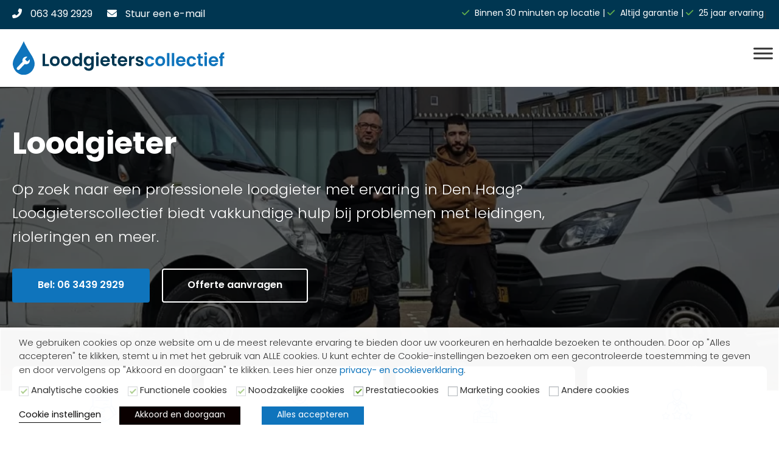

--- FILE ---
content_type: text/html; charset=UTF-8
request_url: https://loodgieterscollectief.nl/loodgieter/
body_size: 26844
content:
<!doctype html>
<html lang="nl-NL">
<head>
    <meta charset="UTF-8">
    <meta name="viewport" content="width=device-width, initial-scale=1">
    <link rel="profile" href="https://gmpg.org/xfn/11">
    
    <meta name='robots' content='index, follow, max-image-preview:large, max-snippet:-1, max-video-preview:-1' />
	<style>img:is([sizes="auto" i], [sizes^="auto," i]) { contain-intrinsic-size: 3000px 1500px }</style>
	
<!-- Google Tag Manager for WordPress by gtm4wp.com -->
<script data-cfasync="false" data-pagespeed-no-defer>
	var gtm4wp_datalayer_name = "dataLayer";
	var dataLayer = dataLayer || [];
</script>
<!-- End Google Tag Manager for WordPress by gtm4wp.com -->
	<!-- This site is optimized with the Yoast SEO plugin v24.6 - https://yoast.com/wordpress/plugins/seo/ -->
	<title>Loodgieter: reparatie, ontstopping en onderhoud van uw riolering</title>
<link rel="preload" as="font" href="https://loodgieterscollectief.nl/wp-content/plugins/megamenu-pro/icons/fontawesome5/webfonts/fa-solid-900.woff2" crossorigin><link rel="preload" data-rocket-preload as="image" href="https://loodgieterscollectief.nl/wp-content/uploads/2024/04/Hero.webp" imagesrcset="https://loodgieterscollectief.nl/wp-content/uploads/2024/04/Hero.webp 1900w, https://loodgieterscollectief.nl/wp-content/uploads/2024/04/Hero-300x69.webp 300w, https://loodgieterscollectief.nl/wp-content/uploads/2024/04/Hero-1024x234.webp 1024w, https://loodgieterscollectief.nl/wp-content/uploads/2024/04/Hero-768x176.webp 768w, https://loodgieterscollectief.nl/wp-content/uploads/2024/04/Hero-1536x352.webp 1536w" imagesizes="(max-width: 1900px) 100vw, 1900px" fetchpriority="high">
	<meta name="description" content="Riolering verstopt en zoekt u een betrouwbare en ervaren loodgieter? Bij Loodgieterscollectief profiteert u van eerlijke tarieven en vakmanschap." />
	<link rel="canonical" href="https://loodgieterscollectief.nl/loodgieter/" />
	<meta property="og:locale" content="nl_NL" />
	<meta property="og:type" content="article" />
	<meta property="og:title" content="Loodgieter: reparatie, ontstopping en onderhoud van uw riolering" />
	<meta property="og:description" content="Riolering verstopt en zoekt u een betrouwbare en ervaren loodgieter? Bij Loodgieterscollectief profiteert u van eerlijke tarieven en vakmanschap." />
	<meta property="og:url" content="https://loodgieterscollectief.nl/loodgieter/" />
	<meta property="og:site_name" content="Loodgieterscollectief" />
	<meta property="article:modified_time" content="2024-11-11T10:09:36+00:00" />
	<meta name="twitter:card" content="summary_large_image" />
	<script type="application/ld+json" class="yoast-schema-graph">{"@context":"https://schema.org","@graph":[{"@type":"WebPage","@id":"https://loodgieterscollectief.nl/loodgieter/","url":"https://loodgieterscollectief.nl/loodgieter/","name":"Loodgieter: reparatie, ontstopping en onderhoud van uw riolering","isPartOf":{"@id":"https://loodgieterscollectief.nl/#website"},"datePublished":"2023-06-28T14:47:21+00:00","dateModified":"2024-11-11T10:09:36+00:00","description":"Riolering verstopt en zoekt u een betrouwbare en ervaren loodgieter? Bij Loodgieterscollectief profiteert u van eerlijke tarieven en vakmanschap.","inLanguage":"nl-NL","potentialAction":[{"@type":"ReadAction","target":["https://loodgieterscollectief.nl/loodgieter/"]}]},{"@type":"WebSite","@id":"https://loodgieterscollectief.nl/#website","url":"https://loodgieterscollectief.nl/","name":"Loodgieterscollectief.nl","description":"Voor al uw loodgieterswerkzaamheden in Den Haag en omgeving","alternateName":"ATF Loodgieter & Onderhoud","potentialAction":[{"@type":"SearchAction","target":{"@type":"EntryPoint","urlTemplate":"https://loodgieterscollectief.nl/?s={search_term_string}"},"query-input":{"@type":"PropertyValueSpecification","valueRequired":true,"valueName":"search_term_string"}}],"inLanguage":"nl-NL"}]}</script>
	<!-- / Yoast SEO plugin. -->


<link rel='dns-prefetch' href='//kit.fontawesome.com' />
<link rel='dns-prefetch' href='//fonts.googleapis.com' />
<link rel='dns-prefetch' href='//fonts.gstatic.com' />
<link rel='dns-prefetch' href='//maps.googleapis.com' />
<link rel='dns-prefetch' href='//www.gstatic.com' />

<link rel="alternate" type="application/rss+xml" title="Loodgieterscollectief &raquo; feed" href="https://loodgieterscollectief.nl/feed/" />
<link rel="alternate" type="application/rss+xml" title="Loodgieterscollectief &raquo; reacties feed" href="https://loodgieterscollectief.nl/comments/feed/" />
<link rel="alternate" type="application/rss+xml" title="Loodgieterscollectief &raquo; Loodgieter reacties feed" href="https://loodgieterscollectief.nl/loodgieter/feed/" />
<style id='wp-emoji-styles-inline-css' type='text/css'>

	img.wp-smiley, img.emoji {
		display: inline !important;
		border: none !important;
		box-shadow: none !important;
		height: 1em !important;
		width: 1em !important;
		margin: 0 0.07em !important;
		vertical-align: -0.1em !important;
		background: none !important;
		padding: 0 !important;
	}
</style>
<style id='classic-theme-styles-inline-css' type='text/css'>
/*! This file is auto-generated */
.wp-block-button__link{color:#fff;background-color:#32373c;border-radius:9999px;box-shadow:none;text-decoration:none;padding:calc(.667em + 2px) calc(1.333em + 2px);font-size:1.125em}.wp-block-file__button{background:#32373c;color:#fff;text-decoration:none}
</style>
<style id='global-styles-inline-css' type='text/css'>
:root{--wp--preset--aspect-ratio--square: 1;--wp--preset--aspect-ratio--4-3: 4/3;--wp--preset--aspect-ratio--3-4: 3/4;--wp--preset--aspect-ratio--3-2: 3/2;--wp--preset--aspect-ratio--2-3: 2/3;--wp--preset--aspect-ratio--16-9: 16/9;--wp--preset--aspect-ratio--9-16: 9/16;--wp--preset--color--black: #000000;--wp--preset--color--cyan-bluish-gray: #abb8c3;--wp--preset--color--white: #ffffff;--wp--preset--color--pale-pink: #f78da7;--wp--preset--color--vivid-red: #cf2e2e;--wp--preset--color--luminous-vivid-orange: #ff6900;--wp--preset--color--luminous-vivid-amber: #fcb900;--wp--preset--color--light-green-cyan: #7bdcb5;--wp--preset--color--vivid-green-cyan: #00d084;--wp--preset--color--pale-cyan-blue: #8ed1fc;--wp--preset--color--vivid-cyan-blue: #0693e3;--wp--preset--color--vivid-purple: #9b51e0;--wp--preset--gradient--vivid-cyan-blue-to-vivid-purple: linear-gradient(135deg,rgba(6,147,227,1) 0%,rgb(155,81,224) 100%);--wp--preset--gradient--light-green-cyan-to-vivid-green-cyan: linear-gradient(135deg,rgb(122,220,180) 0%,rgb(0,208,130) 100%);--wp--preset--gradient--luminous-vivid-amber-to-luminous-vivid-orange: linear-gradient(135deg,rgba(252,185,0,1) 0%,rgba(255,105,0,1) 100%);--wp--preset--gradient--luminous-vivid-orange-to-vivid-red: linear-gradient(135deg,rgba(255,105,0,1) 0%,rgb(207,46,46) 100%);--wp--preset--gradient--very-light-gray-to-cyan-bluish-gray: linear-gradient(135deg,rgb(238,238,238) 0%,rgb(169,184,195) 100%);--wp--preset--gradient--cool-to-warm-spectrum: linear-gradient(135deg,rgb(74,234,220) 0%,rgb(151,120,209) 20%,rgb(207,42,186) 40%,rgb(238,44,130) 60%,rgb(251,105,98) 80%,rgb(254,248,76) 100%);--wp--preset--gradient--blush-light-purple: linear-gradient(135deg,rgb(255,206,236) 0%,rgb(152,150,240) 100%);--wp--preset--gradient--blush-bordeaux: linear-gradient(135deg,rgb(254,205,165) 0%,rgb(254,45,45) 50%,rgb(107,0,62) 100%);--wp--preset--gradient--luminous-dusk: linear-gradient(135deg,rgb(255,203,112) 0%,rgb(199,81,192) 50%,rgb(65,88,208) 100%);--wp--preset--gradient--pale-ocean: linear-gradient(135deg,rgb(255,245,203) 0%,rgb(182,227,212) 50%,rgb(51,167,181) 100%);--wp--preset--gradient--electric-grass: linear-gradient(135deg,rgb(202,248,128) 0%,rgb(113,206,126) 100%);--wp--preset--gradient--midnight: linear-gradient(135deg,rgb(2,3,129) 0%,rgb(40,116,252) 100%);--wp--preset--font-size--small: 13px;--wp--preset--font-size--medium: 20px;--wp--preset--font-size--large: 36px;--wp--preset--font-size--x-large: 42px;--wp--preset--spacing--20: 0.44rem;--wp--preset--spacing--30: 0.67rem;--wp--preset--spacing--40: 1rem;--wp--preset--spacing--50: 1.5rem;--wp--preset--spacing--60: 2.25rem;--wp--preset--spacing--70: 3.38rem;--wp--preset--spacing--80: 5.06rem;--wp--preset--shadow--natural: 6px 6px 9px rgba(0, 0, 0, 0.2);--wp--preset--shadow--deep: 12px 12px 50px rgba(0, 0, 0, 0.4);--wp--preset--shadow--sharp: 6px 6px 0px rgba(0, 0, 0, 0.2);--wp--preset--shadow--outlined: 6px 6px 0px -3px rgba(255, 255, 255, 1), 6px 6px rgba(0, 0, 0, 1);--wp--preset--shadow--crisp: 6px 6px 0px rgba(0, 0, 0, 1);}:where(.is-layout-flex){gap: 0.5em;}:where(.is-layout-grid){gap: 0.5em;}body .is-layout-flex{display: flex;}.is-layout-flex{flex-wrap: wrap;align-items: center;}.is-layout-flex > :is(*, div){margin: 0;}body .is-layout-grid{display: grid;}.is-layout-grid > :is(*, div){margin: 0;}:where(.wp-block-columns.is-layout-flex){gap: 2em;}:where(.wp-block-columns.is-layout-grid){gap: 2em;}:where(.wp-block-post-template.is-layout-flex){gap: 1.25em;}:where(.wp-block-post-template.is-layout-grid){gap: 1.25em;}.has-black-color{color: var(--wp--preset--color--black) !important;}.has-cyan-bluish-gray-color{color: var(--wp--preset--color--cyan-bluish-gray) !important;}.has-white-color{color: var(--wp--preset--color--white) !important;}.has-pale-pink-color{color: var(--wp--preset--color--pale-pink) !important;}.has-vivid-red-color{color: var(--wp--preset--color--vivid-red) !important;}.has-luminous-vivid-orange-color{color: var(--wp--preset--color--luminous-vivid-orange) !important;}.has-luminous-vivid-amber-color{color: var(--wp--preset--color--luminous-vivid-amber) !important;}.has-light-green-cyan-color{color: var(--wp--preset--color--light-green-cyan) !important;}.has-vivid-green-cyan-color{color: var(--wp--preset--color--vivid-green-cyan) !important;}.has-pale-cyan-blue-color{color: var(--wp--preset--color--pale-cyan-blue) !important;}.has-vivid-cyan-blue-color{color: var(--wp--preset--color--vivid-cyan-blue) !important;}.has-vivid-purple-color{color: var(--wp--preset--color--vivid-purple) !important;}.has-black-background-color{background-color: var(--wp--preset--color--black) !important;}.has-cyan-bluish-gray-background-color{background-color: var(--wp--preset--color--cyan-bluish-gray) !important;}.has-white-background-color{background-color: var(--wp--preset--color--white) !important;}.has-pale-pink-background-color{background-color: var(--wp--preset--color--pale-pink) !important;}.has-vivid-red-background-color{background-color: var(--wp--preset--color--vivid-red) !important;}.has-luminous-vivid-orange-background-color{background-color: var(--wp--preset--color--luminous-vivid-orange) !important;}.has-luminous-vivid-amber-background-color{background-color: var(--wp--preset--color--luminous-vivid-amber) !important;}.has-light-green-cyan-background-color{background-color: var(--wp--preset--color--light-green-cyan) !important;}.has-vivid-green-cyan-background-color{background-color: var(--wp--preset--color--vivid-green-cyan) !important;}.has-pale-cyan-blue-background-color{background-color: var(--wp--preset--color--pale-cyan-blue) !important;}.has-vivid-cyan-blue-background-color{background-color: var(--wp--preset--color--vivid-cyan-blue) !important;}.has-vivid-purple-background-color{background-color: var(--wp--preset--color--vivid-purple) !important;}.has-black-border-color{border-color: var(--wp--preset--color--black) !important;}.has-cyan-bluish-gray-border-color{border-color: var(--wp--preset--color--cyan-bluish-gray) !important;}.has-white-border-color{border-color: var(--wp--preset--color--white) !important;}.has-pale-pink-border-color{border-color: var(--wp--preset--color--pale-pink) !important;}.has-vivid-red-border-color{border-color: var(--wp--preset--color--vivid-red) !important;}.has-luminous-vivid-orange-border-color{border-color: var(--wp--preset--color--luminous-vivid-orange) !important;}.has-luminous-vivid-amber-border-color{border-color: var(--wp--preset--color--luminous-vivid-amber) !important;}.has-light-green-cyan-border-color{border-color: var(--wp--preset--color--light-green-cyan) !important;}.has-vivid-green-cyan-border-color{border-color: var(--wp--preset--color--vivid-green-cyan) !important;}.has-pale-cyan-blue-border-color{border-color: var(--wp--preset--color--pale-cyan-blue) !important;}.has-vivid-cyan-blue-border-color{border-color: var(--wp--preset--color--vivid-cyan-blue) !important;}.has-vivid-purple-border-color{border-color: var(--wp--preset--color--vivid-purple) !important;}.has-vivid-cyan-blue-to-vivid-purple-gradient-background{background: var(--wp--preset--gradient--vivid-cyan-blue-to-vivid-purple) !important;}.has-light-green-cyan-to-vivid-green-cyan-gradient-background{background: var(--wp--preset--gradient--light-green-cyan-to-vivid-green-cyan) !important;}.has-luminous-vivid-amber-to-luminous-vivid-orange-gradient-background{background: var(--wp--preset--gradient--luminous-vivid-amber-to-luminous-vivid-orange) !important;}.has-luminous-vivid-orange-to-vivid-red-gradient-background{background: var(--wp--preset--gradient--luminous-vivid-orange-to-vivid-red) !important;}.has-very-light-gray-to-cyan-bluish-gray-gradient-background{background: var(--wp--preset--gradient--very-light-gray-to-cyan-bluish-gray) !important;}.has-cool-to-warm-spectrum-gradient-background{background: var(--wp--preset--gradient--cool-to-warm-spectrum) !important;}.has-blush-light-purple-gradient-background{background: var(--wp--preset--gradient--blush-light-purple) !important;}.has-blush-bordeaux-gradient-background{background: var(--wp--preset--gradient--blush-bordeaux) !important;}.has-luminous-dusk-gradient-background{background: var(--wp--preset--gradient--luminous-dusk) !important;}.has-pale-ocean-gradient-background{background: var(--wp--preset--gradient--pale-ocean) !important;}.has-electric-grass-gradient-background{background: var(--wp--preset--gradient--electric-grass) !important;}.has-midnight-gradient-background{background: var(--wp--preset--gradient--midnight) !important;}.has-small-font-size{font-size: var(--wp--preset--font-size--small) !important;}.has-medium-font-size{font-size: var(--wp--preset--font-size--medium) !important;}.has-large-font-size{font-size: var(--wp--preset--font-size--large) !important;}.has-x-large-font-size{font-size: var(--wp--preset--font-size--x-large) !important;}
:where(.wp-block-post-template.is-layout-flex){gap: 1.25em;}:where(.wp-block-post-template.is-layout-grid){gap: 1.25em;}
:where(.wp-block-columns.is-layout-flex){gap: 2em;}:where(.wp-block-columns.is-layout-grid){gap: 2em;}
:root :where(.wp-block-pullquote){font-size: 1.5em;line-height: 1.6;}
</style>
<link data-minify="1" rel='stylesheet' id='cookie-law-info-css' href='https://loodgieterscollectief.nl/wp-content/cache/min/1/wp-content/plugins/webtoffee-gdpr-cookie-consent/public/css/cookie-law-info-public.css?ver=1767468876' type='text/css' media='all' />
<link data-minify="1" rel='stylesheet' id='cookie-law-info-gdpr-css' href='https://loodgieterscollectief.nl/wp-content/cache/min/1/wp-content/plugins/webtoffee-gdpr-cookie-consent/public/css/cookie-law-info-gdpr.css?ver=1767468876' type='text/css' media='all' />
<style id='cookie-law-info-gdpr-inline-css' type='text/css'>
.cli-modal-content, .cli-tab-content { background-color: #ffffff; }.cli-privacy-content-text, .cli-modal .cli-modal-dialog, .cli-tab-container p, a.cli-privacy-readmore { color: #000000; }.cli-tab-header { background-color: #f2f2f2; }.cli-tab-header, .cli-tab-header a.cli-nav-link,span.cli-necessary-caption,.cli-switch .cli-slider:after { color: #000000; }.cli-switch .cli-slider:before { background-color: #ffffff; }.cli-switch input:checked + .cli-slider:before { background-color: #ffffff; }.cli-switch .cli-slider { background-color: #e3e1e8; }.cli-switch input:checked + .cli-slider { background-color: #28a745; }.cli-modal-close svg { fill: #000000; }.cli-tab-footer .wt-cli-privacy-accept-all-btn { background-color: #00acad; color: #ffffff}.cli-tab-footer .wt-cli-privacy-accept-btn { background-color: #00acad; color: #ffffff}.cli-tab-header a:before{ border-right: 1px solid #000000; border-bottom: 1px solid #000000; }
</style>
<link data-minify="1" rel='stylesheet' id='megamenu-css' href='https://loodgieterscollectief.nl/wp-content/cache/min/1/wp-content/uploads/maxmegamenu/style.css?ver=1767468876' type='text/css' media='all' />
<link data-minify="1" rel='stylesheet' id='dashicons-css' href='https://loodgieterscollectief.nl/wp-content/cache/min/1/wp-includes/css/dashicons.min.css?ver=1767468876' type='text/css' media='all' />
<link data-minify="1" rel='stylesheet' id='megamenu-genericons-css' href='https://loodgieterscollectief.nl/wp-content/cache/min/1/wp-content/plugins/megamenu-pro/icons/genericons/genericons/genericons.css?ver=1767468876' type='text/css' media='all' />
<link data-minify="1" rel='stylesheet' id='megamenu-fontawesome5-css' href='https://loodgieterscollectief.nl/wp-content/cache/min/1/wp-content/plugins/megamenu-pro/icons/fontawesome5/css/all.min.css?ver=1767468876' type='text/css' media='all' />
<link data-minify="1" rel='stylesheet' id='megamenu-fontawesome6-css' href='https://loodgieterscollectief.nl/wp-content/cache/min/1/wp-content/plugins/megamenu-pro/icons/fontawesome6/css/all.min.css?ver=1767468876' type='text/css' media='all' />
<link data-minify="1" rel='stylesheet' id='kingfisher-style-css' href='https://loodgieterscollectief.nl/wp-content/cache/min/1/wp-content/themes/kingfisher/style.css?ver=1767468876' type='text/css' media='all' />
<link data-minify="1" rel='stylesheet' id='swiper-style-css' href='https://loodgieterscollectief.nl/wp-content/cache/min/1/wp-content/themes/kingfisher/assets/css/swiper-bundle.min.css?ver=1767468876' type='text/css' media='all' />
<style id='rocket-lazyload-inline-css' type='text/css'>
.rll-youtube-player{position:relative;padding-bottom:56.23%;height:0;overflow:hidden;max-width:100%;}.rll-youtube-player:focus-within{outline: 2px solid currentColor;outline-offset: 5px;}.rll-youtube-player iframe{position:absolute;top:0;left:0;width:100%;height:100%;z-index:100;background:0 0}.rll-youtube-player img{bottom:0;display:block;left:0;margin:auto;max-width:100%;width:100%;position:absolute;right:0;top:0;border:none;height:auto;-webkit-transition:.4s all;-moz-transition:.4s all;transition:.4s all}.rll-youtube-player img:hover{-webkit-filter:brightness(75%)}.rll-youtube-player .play{height:100%;width:100%;left:0;top:0;position:absolute;background:url(https://loodgieterscollectief.nl/wp-content/plugins/wp-rocket/assets/img/youtube.png) no-repeat center;background-color: transparent !important;cursor:pointer;border:none;}
</style>
<link data-minify="1" rel='stylesheet' id='call-now-button-modern-style-css' href='https://loodgieterscollectief.nl/wp-content/cache/min/1/wp-content/plugins/call-now-button/resources/style/modern.css?ver=1767468877' type='text/css' media='all' />
<script type="text/javascript" src="https://loodgieterscollectief.nl/wp-includes/js/jquery/jquery.min.js?ver=3.7.1" id="jquery-core-js" data-rocket-defer defer></script>



<script type="text/javascript" defer='defer' src="https://kit.fontawesome.com/11f9972db0.js" id="font-awesome-kit-js"></script>

<link rel="https://api.w.org/" href="https://loodgieterscollectief.nl/wp-json/" /><link rel="alternate" title="JSON" type="application/json" href="https://loodgieterscollectief.nl/wp-json/wp/v2/pages/1430" /><link rel="EditURI" type="application/rsd+xml" title="RSD" href="https://loodgieterscollectief.nl/xmlrpc.php?rsd" />
<meta name="generator" content="WordPress 6.7.3" />
<link rel='shortlink' href='https://loodgieterscollectief.nl/?p=1430' />
<link rel="alternate" title="oEmbed (JSON)" type="application/json+oembed" href="https://loodgieterscollectief.nl/wp-json/oembed/1.0/embed?url=https%3A%2F%2Floodgieterscollectief.nl%2Floodgieter%2F" />
<link rel="alternate" title="oEmbed (XML)" type="text/xml+oembed" href="https://loodgieterscollectief.nl/wp-json/oembed/1.0/embed?url=https%3A%2F%2Floodgieterscollectief.nl%2Floodgieter%2F&#038;format=xml" />

<!-- Google Tag Manager for WordPress by gtm4wp.com -->
<!-- GTM Container placement set to automatic -->
<script data-cfasync="false" data-pagespeed-no-defer>
	var dataLayer_content = {"pagePostType":"page","pagePostType2":"single-page","pagePostAuthor":"Frontend Development"};
	dataLayer.push( dataLayer_content );
</script>
<script type="text/plain" data-cli-class="cli-blocker-script" data-cli-label="Google Tag Manager"  data-cli-script-type="analytics" data-cli-block="false" data-cli-block-if-ccpa-optout="false" data-cli-element-position="head" data-cfasync="false">
(function(w,d,s,l,i){w[l]=w[l]||[];w[l].push({'gtm.start':
new Date().getTime(),event:'gtm.js'});var f=d.getElementsByTagName(s)[0],
j=d.createElement(s),dl=l!='dataLayer'?'&l='+l:'';j.async=true;j.src=
'//www.googletagmanager.com/gtm.js?id='+i+dl;f.parentNode.insertBefore(j,f);
})(window,document,'script','dataLayer','GTM-KJG3VFM');
</script>
<!-- End Google Tag Manager for WordPress by gtm4wp.com --><link rel="pingback" href="https://loodgieterscollectief.nl/xmlrpc.php"><link rel="icon" href="https://loodgieterscollectief.nl/wp-content/uploads/2020/06/favicon.ico" sizes="32x32" />
<link rel="icon" href="https://loodgieterscollectief.nl/wp-content/uploads/2020/06/favicon.ico" sizes="192x192" />
<link rel="apple-touch-icon" href="https://loodgieterscollectief.nl/wp-content/uploads/2020/06/favicon.ico" />
<meta name="msapplication-TileImage" content="https://loodgieterscollectief.nl/wp-content/uploads/2020/06/favicon.ico" />
		<style type="text/css" id="wp-custom-css">
			.pt-15 {
	padding-top: 15px;
}

.button_phone_homepage{
	background-color:rgb(15, 116, 188);
	color:white !important;
	padding:5px 20px 5px 10px;
	border-radius:5px;
}

.button_phone_homepage:hover{
	transform:scale(1.05);
	color:white !important;
}

body.home .heroScene p {
	font-size: 16px !important;
}

body.home .relative.bg-transparent {
	pointer-events: none;
}

.xl\:py-20 {
	margin-bottom: -40px;
}
@media (min-width: 360px){
	.xs\:block {
			margin-bottom: 40px
	}
}

@media screen and (max-width: 640px) {
	.bottom-bar #menu-colophonmenu {
			display: flex !important;
			flex-direction: column;
			align-items: center;
	}
	
	.bottom-bar .inner 	{
		justify-content: center !important;
	}
	
	.bottom-bar span,
	.bottom-bar a,{
		font-size: 12px !important;
	}
	
	.icons a  {
		display: none !important;
	}
	
	.custom-mb {
	    margin: 0 auto !important;
    	margin-bottom: 15px !important;
	}
	
	.custom-mb p {
		font-size: 9px !important;
	}
	
	
}		</style>
		<style type="text/css">/** Mega Menu CSS: fs **/</style>
<noscript><style id="rocket-lazyload-nojs-css">.rll-youtube-player, [data-lazy-src]{display:none !important;}</style></noscript>	<meta name="google-site-verification" content="jJalprYXUGZ1N3cGFbrZwMcWkIppZuRfa103Ve0vnL8" />
<style id="rocket-lazyrender-inline-css">[data-wpr-lazyrender] {content-visibility: auto;}</style><meta name="generator" content="WP Rocket 3.18.2" data-wpr-features="wpr_defer_js wpr_minify_concatenate_js wpr_preload_fonts wpr_lazyload_images wpr_lazyload_iframes wpr_automatic_lazy_rendering wpr_oci wpr_image_dimensions wpr_minify_css wpr_preload_links wpr_desktop wpr_dns_prefetch" /></head>

<body class="page-template page-template-page-flex page-template-page-flex-php page page-id-1430 page-parent mega-menu-menu-1">


<!-- GTM Container placement set to automatic -->
<!-- Google Tag Manager (noscript) -->
				<noscript><iframe data-cli-class="cli-blocker-script" data-cli-label="Google Tag Manager"  data-cli-script-type="analytics" data-cli-block="false" data-cli-block-if-ccpa-optout="false" data-cli-element-position="body" data-cli-placeholder="Accepteer <a class='cli_manage_current_consent'> Analytische cookies</a> cookies om de inhoud te bekijken." data-cli-src="https://www.googletagmanager.com/ns.html?id=GTM-KJG3VFM" height="0" width="0" style="display:none;visibility:hidden" aria-hidden="true"></iframe></noscript>
<!-- End Google Tag Manager (noscript) -->
<div  class="flex justify-center bg-primary-dark">
    <div  class="flex items-center flex-1 max-w-screen-xl px-20 py-12 xl:py-20">
        <div  class="hidden xs:block icons">
            <a href="tel:0634392929"
               class="mr-20 text-white text-14 last:mr-0 md:text-16 hover:text-primary-light">
                <i class="pr-10 fas fa-phone-alt"></i>
                <span class="hidden lg:inline">
                    063 439 2929                </span>
            </a>
			<a href="mailto:klantenservice@loodgieterscollectief.nl"
               class="mr-20 text-white text-14 last:mr-0 md:text-16 hover:text-primary-light lg:mr-40 ">
                <i class="pr-10 fas fa-envelope"></i>
                <span class="hidden lg:inline">
                    Stuur een e-mail                </span>
            </a>
        </div>

        <div  class="flex justify-end ml-auto text-right custom-mb">
            <p class="mb-0 font-normal text-14 text-white leading-none">
                <i class="fas fa-check mr-5 text-green"></i>
                Binnen 30 minuten op locatie | <i class="fas fa-check mr-5 text-green"></i> Altijd garantie | <i class="fas fa-check mr-5 text-green"></i> 25 jaar ervaring             </p>
			<p>
				| 
			</p>
				<div class="flex gap-x-5 hidden lg:flex">
                   <i class="fas fa-star text-14 text-yellow"></i>
                   <i class="fas fa-star text-14 text-yellow"></i>
                   <i class="fas fa-star text-14 text-yellow"></i>
                   <i class="fas fa-star text-14 text-yellow"></i>
                   <i class="fas fa-star text-14 text-yellow"></i>
        	</div>
        </div>
    </div>
</div>

<div  class="relative flex justify-center">
    <div  class="flex justify-between flex-1 max-w-screen-xl px-20 py-20 xl:pt-30 xl:pb-0">
        <div  class="flex items-center flex-1 h-auto">
            <a href="https://loodgieterscollectief.nl"
               title="Loodgieterscollectief"
               class="site-branding w-full max-w-[220px] sm:max-w-[350px]">
                <img width="1" height="1" src="https://loodgieterscollectief.nl/wp-content/uploads/2023/03/logo.svg" class="object-contain w-full h-full" alt="Loodgieterscollectief logo" width="200" height="80" decoding="async" />            </a>
        </div>
        <div  class="items-end justify-end hidden xl:items-center xl:flex">
                           <a href="tel:0634392929"
                   class="flex items-center mb-15 font-medium text-gray-darker text-14 last:mr-0 hover:text-primary md:text-16 lg:mb-0 lg:mr-20 xl:mr-40 button_phone_homepage">
                    <div class="bg-primary flex items-center justify-center h-40 w-40 rounded-full lg:mr-10">
                        <img width="20" height="20" src="https://loodgieterscollectief.nl/wp-content/themes/kingfisher/assets/img/phone.svg"
                             alt="063 439 2929"
                             class="h-20"/>
                    </div>
                    <span class="hidden lg:inline">
                        063 439 2929                    </span>
                </a>
            			
						<!--
                <a href="mailto:klantenservice@loodgieterscollectief.nl"
                   class="flex items-center mb-15 font-medium text-gray-darker text-14 last:mr-0 hover:text-primary md:text-16 lg:mb-0 lg:mr-20 xl:mr-40">
                    <div class="bg-primary flex items-center justify-center h-40 w-40 rounded-full lg:mr-10">
                        <img width="20" height="15" src="data:image/svg+xml,%3Csvg%20xmlns='http://www.w3.org/2000/svg'%20viewBox='0%200%2020%2015'%3E%3C/svg%3E"
                             alt="Stuur een e-mail"
                             class="h-15" data-lazy-src="https://loodgieterscollectief.nl/wp-content/themes/kingfisher/assets/img/message.svg"/><noscript><img width="20" height="15" src="https://loodgieterscollectief.nl/wp-content/themes/kingfisher/assets/img/message.svg"
                             alt="Stuur een e-mail"
                             class="h-15"/></noscript>
                    </div>
                    <span class="hidden lg:inline">
                        Stuur een e-mail                    </span>
                </a>
			-->
            <?php// endif ?>
            
                    </div>
    </div>
    <div  class="absolute top-0 right-0 xl:hidden">
        <nav id="mega-menu-wrap-menu-1" class="mega-menu-wrap"><div class="mega-menu-toggle"><div class="mega-toggle-blocks-left"></div><div class="mega-toggle-blocks-center"></div><div class="mega-toggle-blocks-right"><div class='mega-toggle-block mega-menu-toggle-animated-block mega-toggle-block-1' id='mega-toggle-block-1'><button aria-label="Menu" class="mega-toggle-animated mega-toggle-animated-slider" type="button" aria-expanded="false">
                  <span class="mega-toggle-animated-box">
                    <span class="mega-toggle-animated-inner"></span>
                  </span>
                </button></div></div></div><ul id="mega-menu-menu-1" class="mega-menu max-mega-menu mega-menu-horizontal mega-no-js" data-event="hover_intent" data-effect="fade_up" data-effect-speed="200" data-effect-mobile="slide_right" data-effect-speed-mobile="400" data-mobile-force-width="false" data-second-click="go" data-document-click="collapse" data-vertical-behaviour="accordion" data-breakpoint="1340" data-unbind="true" data-mobile-state="expand_active" data-mobile-direction="vertical" data-hover-intent-timeout="300" data-hover-intent-interval="100" data-overlay-desktop="false" data-overlay-mobile="false"><li class='mega-menu-item mega-menu-item-type-post_type mega-menu-item-object-page mega-menu-item-home mega-align-bottom-left mega-menu-flyout mega-menu-item-78' id='mega-menu-item-78'><a class="mega-menu-link" href="https://loodgieterscollectief.nl/" tabindex="0">Home</a></li><li class='mega-menu-item mega-menu-item-type-post_type mega-menu-item-object-page mega-current-menu-item mega-page_item mega-page-item-1430 mega-current_page_item mega-menu-item-has-children mega-align-bottom-left mega-menu-flyout mega-menu-item-1442' id='mega-menu-item-1442'><a class="mega-menu-link" href="https://loodgieterscollectief.nl/loodgieter/" aria-expanded="false" aria-current="page" tabindex="0">Loodgieter<span class="mega-indicator"></span></a>
<ul class="mega-sub-menu">
<li class='mega-menu-item mega-menu-item-type-taxonomy mega-menu-item-object-loodgieter mega-menu-item-4929' id='mega-menu-item-4929'><a class="mega-menu-link" href="https://loodgieterscollectief.nl/loodgieter/riolering-aanleggen/">Riolering aanleggen</a></li><li class='mega-menu-item mega-menu-item-type-taxonomy mega-menu-item-object-loodgieter mega-menu-item-4930' id='mega-menu-item-4930'><a class="mega-menu-link" href="https://loodgieterscollectief.nl/loodgieter/riolering-vervangen/">Riolering vervangen</a></li><li class='mega-menu-item mega-menu-item-type-taxonomy mega-menu-item-object-loodgieter mega-menu-item-4931' id='mega-menu-item-4931'><a class="mega-menu-link" href="https://loodgieterscollectief.nl/loodgieter/riool-reparatie/">Riool reparatie</a></li><li class='mega-menu-item mega-menu-item-type-taxonomy mega-menu-item-object-loodgieter mega-menu-item-4932' id='mega-menu-item-4932'><a class="mega-menu-link" href="https://loodgieterscollectief.nl/loodgieter/riool-onderhoud/">Riool onderhoud</a></li><li class='mega-menu-item mega-menu-item-type-taxonomy mega-menu-item-object-loodgieter mega-menu-item-4933' id='mega-menu-item-4933'><a class="mega-menu-link" href="https://loodgieterscollectief.nl/loodgieter/riool-inspectie/">Rioolinspectie</a></li><li class='mega-menu-item mega-menu-item-type-taxonomy mega-menu-item-object-loodgieter mega-menu-item-4934' id='mega-menu-item-4934'><a class="mega-menu-link" href="https://loodgieterscollectief.nl/loodgieter/rioollucht-verwijderen/">Rioollucht verwijderen</a></li></ul>
</li><li class='mega-menu-item mega-menu-item-type-post_type mega-menu-item-object-page mega-menu-item-has-children mega-align-bottom-left mega-menu-flyout mega-menu-item-1439' id='mega-menu-item-1439'><a class="mega-menu-link" href="https://loodgieterscollectief.nl/ontstoppingsdienst/" aria-expanded="false" tabindex="0">Ontstoppingsdienst<span class="mega-indicator"></span></a>
<ul class="mega-sub-menu">
<li class='mega-menu-item mega-menu-item-type-taxonomy mega-menu-item-object-ontstoppingsdienst mega-menu-item-5063' id='mega-menu-item-5063'><a class="mega-menu-link" href="https://loodgieterscollectief.nl/ontstoppingsdienst/riool-ontstoppen/">Riool ontstoppen</a></li><li class='mega-menu-item mega-menu-item-type-taxonomy mega-menu-item-object-ontstoppingsdienst mega-menu-item-5064' id='mega-menu-item-5064'><a class="mega-menu-link" href="https://loodgieterscollectief.nl/ontstoppingsdienst/afvoer-ontstoppen/">Afvoer ontstoppen</a></li><li class='mega-menu-item mega-menu-item-type-taxonomy mega-menu-item-object-ontstoppingsdienst mega-menu-item-5065' id='mega-menu-item-5065'><a class="mega-menu-link" href="https://loodgieterscollectief.nl/ontstoppingsdienst/bad-ontstoppen/">Bad ontstoppen</a></li><li class='mega-menu-item mega-menu-item-type-taxonomy mega-menu-item-object-ontstoppingsdienst mega-menu-item-5066' id='mega-menu-item-5066'><a class="mega-menu-link" href="https://loodgieterscollectief.nl/ontstoppingsdienst/douche-ontstoppen/">Douche ontstoppen</a></li><li class='mega-menu-item mega-menu-item-type-taxonomy mega-menu-item-object-ontstoppingsdienst mega-menu-item-5067' id='mega-menu-item-5067'><a class="mega-menu-link" href="https://loodgieterscollectief.nl/ontstoppingsdienst/wasmachine-ontstoppen/">Wasmachine ontstoppen</a></li><li class='mega-menu-item mega-menu-item-type-taxonomy mega-menu-item-object-ontstoppingsdienst mega-menu-item-5039' id='mega-menu-item-5039'><a class="mega-menu-link" href="https://loodgieterscollectief.nl/ontstoppingsdienst/gootsteen-ontstoppen/">Gootsteen ontstoppen</a></li><li class='mega-menu-item mega-menu-item-type-taxonomy mega-menu-item-object-ontstoppingsdienst mega-menu-item-5040' id='mega-menu-item-5040'><a class="mega-menu-link" href="https://loodgieterscollectief.nl/ontstoppingsdienst/hemelwaterafvoer-ontstoppen/">Hemelwaterafvoer ontstoppen</a></li><li class='mega-menu-item mega-menu-item-type-taxonomy mega-menu-item-object-ontstoppingsdienst mega-menu-item-5041' id='mega-menu-item-5041'><a class="mega-menu-link" href="https://loodgieterscollectief.nl/ontstoppingsdienst/keukenafvoer-ontstoppen/">Keukenafvoer ontstoppen</a></li><li class='mega-menu-item mega-menu-item-type-taxonomy mega-menu-item-object-ontstoppingsdienst mega-menu-item-5042' id='mega-menu-item-5042'><a class="mega-menu-link" href="https://loodgieterscollectief.nl/ontstoppingsdienst/regenpijp-ontstoppen/">Regenpijp ontstoppen</a></li><li class='mega-menu-item mega-menu-item-type-taxonomy mega-menu-item-object-ontstoppingsdienst mega-menu-item-5043' id='mega-menu-item-5043'><a class="mega-menu-link" href="https://loodgieterscollectief.nl/ontstoppingsdienst/wasbak-ontstoppen/">Wasbak ontstoppen</a></li><li class='mega-menu-item mega-menu-item-type-taxonomy mega-menu-item-object-ontstoppingsdienst mega-menu-item-5044' id='mega-menu-item-5044'><a class="mega-menu-link" href="https://loodgieterscollectief.nl/ontstoppingsdienst/wc-ontstoppen/">WC ontstoppen</a></li><li class='mega-menu-item mega-menu-item-type-taxonomy mega-menu-item-object-ontstoppingsdienst mega-menu-item-5045' id='mega-menu-item-5045'><a class="mega-menu-link" href="https://loodgieterscollectief.nl/ontstoppingsdienst/vaatwasser-ontstoppen/">Vaatwasser ontstoppen</a></li></ul>
</li><li class='mega-menu-item mega-menu-item-type-post_type mega-menu-item-object-page mega-menu-item-has-children mega-menu-megamenu mega-align-bottom-left mega-menu-grid mega-menu-item-1441' id='mega-menu-item-1441'><a class="mega-menu-link" href="https://loodgieterscollectief.nl/lekkage/" aria-expanded="false" tabindex="0">Lekkage<span class="mega-indicator"></span></a>
<ul class="mega-sub-menu">
<li class='mega-menu-row' id='mega-menu-1441-0'>
	<ul class="mega-sub-menu">
<li class='mega-menu-column mega-menu-columns-4-of-12' id='mega-menu-1441-0-0'>
		<ul class="mega-sub-menu">
<li class='mega-menu-item mega-menu-item-type-post_type mega-menu-item-object-page mega-menu-item-1839' id='mega-menu-item-1839'><a class="mega-menu-link" href="https://loodgieterscollectief.nl/lekkage-badkamer/">Lekkage badkamer</a></li><li class='mega-menu-item mega-menu-item-type-taxonomy mega-menu-item-object-lekkage mega-menu-item-5048' id='mega-menu-item-5048'><a class="mega-menu-link" href="https://loodgieterscollectief.nl/lekkage/vloerverwarming/">Lekkage vloerverwarming</a></li><li class='mega-menu-item mega-menu-item-type-taxonomy mega-menu-item-object-lekkage mega-menu-item-5049' id='mega-menu-item-5049'><a class="mega-menu-link" href="https://loodgieterscollectief.nl/lekkage/radiator/">Radiator lekt</a></li>		</ul>
</li><li class='mega-menu-column mega-menu-columns-3-of-12' id='mega-menu-1441-0-1'>
		<ul class="mega-sub-menu">
<li class='mega-menu-item mega-menu-item-type-taxonomy mega-menu-item-object-lekkage mega-menu-item-5052' id='mega-menu-item-5052'><a class="mega-menu-link" href="https://loodgieterscollectief.nl/lekkage/muur/">Lekkage muur</a></li><li class='mega-menu-item mega-menu-item-type-taxonomy mega-menu-item-object-lekkage mega-menu-item-5054' id='mega-menu-item-5054'><a class="mega-menu-link" href="https://loodgieterscollectief.nl/lekkage/plafond/">Lekkage plafond</a></li>		</ul>
</li><li class='mega-menu-column mega-menu-columns-3-of-12' id='mega-menu-1441-0-2'>
		<ul class="mega-sub-menu">
<li class='mega-menu-item mega-menu-item-type-taxonomy mega-menu-item-object-lekkage mega-menu-item-5059' id='mega-menu-item-5059'><a class="mega-menu-link" href="https://loodgieterscollectief.nl/lekkage/kelder/">Lekkage kelder</a></li><li class='mega-menu-item mega-menu-item-type-taxonomy mega-menu-item-object-lekkage mega-menu-item-5060' id='mega-menu-item-5060'><a class="mega-menu-link" href="https://loodgieterscollectief.nl/lekkage/sifon/">Sifon lekt</a></li><li class='mega-menu-item mega-menu-item-type-taxonomy mega-menu-item-object-lekkage mega-menu-item-5061' id='mega-menu-item-5061'><a class="mega-menu-link" href="https://loodgieterscollectief.nl/lekkage/meterkast/">Lekkage meterkast</a></li>		</ul>
</li>	</ul>
</li></ul>
</li><li class='mega-menu-item mega-menu-item-type-post_type mega-menu-item-object-page mega-align-bottom-left mega-menu-flyout mega-menu-item-1440' id='mega-menu-item-1440'><a class="mega-menu-link" href="https://loodgieterscollectief.nl/badkamer-kitten/" tabindex="0">Badkamer kitten</a></li><li class='mega-menu-item mega-menu-item-type-post_type mega-menu-item-object-page mega-align-bottom-left mega-menu-flyout mega-menu-item-4735' id='mega-menu-item-4735'><a class="mega-menu-link" href="https://loodgieterscollectief.nl/projecten/" tabindex="0">Projecten</a></li><li class='mega-menu-item mega-menu-item-type-post_type mega-menu-item-object-page mega-menu-item-has-children mega-align-bottom-left mega-menu-flyout mega-menu-item-1070' id='mega-menu-item-1070'><a class="mega-menu-link" href="https://loodgieterscollectief.nl/over-ons/" aria-expanded="false" tabindex="0">Over ons<span class="mega-indicator"></span></a>
<ul class="mega-sub-menu">
<li class='mega-menu-item mega-menu-item-type-post_type mega-menu-item-object-page mega-menu-item-4612' id='mega-menu-item-4612'><a class="mega-menu-link" href="https://loodgieterscollectief.nl/werkwijze/">Werkwijze</a></li></ul>
</li><li class='mega-menu-item mega-menu-item-type-post_type mega-menu-item-object-page mega-align-bottom-left mega-menu-flyout mega-menu-item-83' id='mega-menu-item-83'><a class="mega-menu-link" href="https://loodgieterscollectief.nl/contact/" tabindex="0">Contact</a></li></ul></nav>    </div>
</div>

<div  class="justify-center hidden xl:flex">
    <div  class="flex justify-between flex-1 max-w-screen-xl lg:mt-15">
        <nav id="mega-menu-wrap-menu-1" class="mega-menu-wrap"><div class="mega-menu-toggle"><div class="mega-toggle-blocks-left"></div><div class="mega-toggle-blocks-center"></div><div class="mega-toggle-blocks-right"><div class='mega-toggle-block mega-menu-toggle-animated-block mega-toggle-block-1' id='mega-toggle-block-1'><button aria-label="Menu" class="mega-toggle-animated mega-toggle-animated-slider" type="button" aria-expanded="false">
                  <span class="mega-toggle-animated-box">
                    <span class="mega-toggle-animated-inner"></span>
                  </span>
                </button></div></div></div><ul id="mega-menu-menu-1" class="mega-menu max-mega-menu mega-menu-horizontal mega-no-js" data-event="hover_intent" data-effect="fade_up" data-effect-speed="200" data-effect-mobile="slide_right" data-effect-speed-mobile="400" data-mobile-force-width="false" data-second-click="go" data-document-click="collapse" data-vertical-behaviour="accordion" data-breakpoint="1340" data-unbind="true" data-mobile-state="expand_active" data-mobile-direction="vertical" data-hover-intent-timeout="300" data-hover-intent-interval="100" data-overlay-desktop="false" data-overlay-mobile="false"><li class='mega-menu-item mega-menu-item-type-post_type mega-menu-item-object-page mega-menu-item-home mega-align-bottom-left mega-menu-flyout mega-menu-item-78' id='mega-menu-item-78'><a class="mega-menu-link" href="https://loodgieterscollectief.nl/" tabindex="0">Home</a></li><li class='mega-menu-item mega-menu-item-type-post_type mega-menu-item-object-page mega-current-menu-item mega-page_item mega-page-item-1430 mega-current_page_item mega-menu-item-has-children mega-align-bottom-left mega-menu-flyout mega-menu-item-1442' id='mega-menu-item-1442'><a class="mega-menu-link" href="https://loodgieterscollectief.nl/loodgieter/" aria-expanded="false" aria-current="page" tabindex="0">Loodgieter<span class="mega-indicator"></span></a>
<ul class="mega-sub-menu">
<li class='mega-menu-item mega-menu-item-type-taxonomy mega-menu-item-object-loodgieter mega-menu-item-4929' id='mega-menu-item-4929'><a class="mega-menu-link" href="https://loodgieterscollectief.nl/loodgieter/riolering-aanleggen/">Riolering aanleggen</a></li><li class='mega-menu-item mega-menu-item-type-taxonomy mega-menu-item-object-loodgieter mega-menu-item-4930' id='mega-menu-item-4930'><a class="mega-menu-link" href="https://loodgieterscollectief.nl/loodgieter/riolering-vervangen/">Riolering vervangen</a></li><li class='mega-menu-item mega-menu-item-type-taxonomy mega-menu-item-object-loodgieter mega-menu-item-4931' id='mega-menu-item-4931'><a class="mega-menu-link" href="https://loodgieterscollectief.nl/loodgieter/riool-reparatie/">Riool reparatie</a></li><li class='mega-menu-item mega-menu-item-type-taxonomy mega-menu-item-object-loodgieter mega-menu-item-4932' id='mega-menu-item-4932'><a class="mega-menu-link" href="https://loodgieterscollectief.nl/loodgieter/riool-onderhoud/">Riool onderhoud</a></li><li class='mega-menu-item mega-menu-item-type-taxonomy mega-menu-item-object-loodgieter mega-menu-item-4933' id='mega-menu-item-4933'><a class="mega-menu-link" href="https://loodgieterscollectief.nl/loodgieter/riool-inspectie/">Rioolinspectie</a></li><li class='mega-menu-item mega-menu-item-type-taxonomy mega-menu-item-object-loodgieter mega-menu-item-4934' id='mega-menu-item-4934'><a class="mega-menu-link" href="https://loodgieterscollectief.nl/loodgieter/rioollucht-verwijderen/">Rioollucht verwijderen</a></li></ul>
</li><li class='mega-menu-item mega-menu-item-type-post_type mega-menu-item-object-page mega-menu-item-has-children mega-align-bottom-left mega-menu-flyout mega-menu-item-1439' id='mega-menu-item-1439'><a class="mega-menu-link" href="https://loodgieterscollectief.nl/ontstoppingsdienst/" aria-expanded="false" tabindex="0">Ontstoppingsdienst<span class="mega-indicator"></span></a>
<ul class="mega-sub-menu">
<li class='mega-menu-item mega-menu-item-type-taxonomy mega-menu-item-object-ontstoppingsdienst mega-menu-item-5063' id='mega-menu-item-5063'><a class="mega-menu-link" href="https://loodgieterscollectief.nl/ontstoppingsdienst/riool-ontstoppen/">Riool ontstoppen</a></li><li class='mega-menu-item mega-menu-item-type-taxonomy mega-menu-item-object-ontstoppingsdienst mega-menu-item-5064' id='mega-menu-item-5064'><a class="mega-menu-link" href="https://loodgieterscollectief.nl/ontstoppingsdienst/afvoer-ontstoppen/">Afvoer ontstoppen</a></li><li class='mega-menu-item mega-menu-item-type-taxonomy mega-menu-item-object-ontstoppingsdienst mega-menu-item-5065' id='mega-menu-item-5065'><a class="mega-menu-link" href="https://loodgieterscollectief.nl/ontstoppingsdienst/bad-ontstoppen/">Bad ontstoppen</a></li><li class='mega-menu-item mega-menu-item-type-taxonomy mega-menu-item-object-ontstoppingsdienst mega-menu-item-5066' id='mega-menu-item-5066'><a class="mega-menu-link" href="https://loodgieterscollectief.nl/ontstoppingsdienst/douche-ontstoppen/">Douche ontstoppen</a></li><li class='mega-menu-item mega-menu-item-type-taxonomy mega-menu-item-object-ontstoppingsdienst mega-menu-item-5067' id='mega-menu-item-5067'><a class="mega-menu-link" href="https://loodgieterscollectief.nl/ontstoppingsdienst/wasmachine-ontstoppen/">Wasmachine ontstoppen</a></li><li class='mega-menu-item mega-menu-item-type-taxonomy mega-menu-item-object-ontstoppingsdienst mega-menu-item-5039' id='mega-menu-item-5039'><a class="mega-menu-link" href="https://loodgieterscollectief.nl/ontstoppingsdienst/gootsteen-ontstoppen/">Gootsteen ontstoppen</a></li><li class='mega-menu-item mega-menu-item-type-taxonomy mega-menu-item-object-ontstoppingsdienst mega-menu-item-5040' id='mega-menu-item-5040'><a class="mega-menu-link" href="https://loodgieterscollectief.nl/ontstoppingsdienst/hemelwaterafvoer-ontstoppen/">Hemelwaterafvoer ontstoppen</a></li><li class='mega-menu-item mega-menu-item-type-taxonomy mega-menu-item-object-ontstoppingsdienst mega-menu-item-5041' id='mega-menu-item-5041'><a class="mega-menu-link" href="https://loodgieterscollectief.nl/ontstoppingsdienst/keukenafvoer-ontstoppen/">Keukenafvoer ontstoppen</a></li><li class='mega-menu-item mega-menu-item-type-taxonomy mega-menu-item-object-ontstoppingsdienst mega-menu-item-5042' id='mega-menu-item-5042'><a class="mega-menu-link" href="https://loodgieterscollectief.nl/ontstoppingsdienst/regenpijp-ontstoppen/">Regenpijp ontstoppen</a></li><li class='mega-menu-item mega-menu-item-type-taxonomy mega-menu-item-object-ontstoppingsdienst mega-menu-item-5043' id='mega-menu-item-5043'><a class="mega-menu-link" href="https://loodgieterscollectief.nl/ontstoppingsdienst/wasbak-ontstoppen/">Wasbak ontstoppen</a></li><li class='mega-menu-item mega-menu-item-type-taxonomy mega-menu-item-object-ontstoppingsdienst mega-menu-item-5044' id='mega-menu-item-5044'><a class="mega-menu-link" href="https://loodgieterscollectief.nl/ontstoppingsdienst/wc-ontstoppen/">WC ontstoppen</a></li><li class='mega-menu-item mega-menu-item-type-taxonomy mega-menu-item-object-ontstoppingsdienst mega-menu-item-5045' id='mega-menu-item-5045'><a class="mega-menu-link" href="https://loodgieterscollectief.nl/ontstoppingsdienst/vaatwasser-ontstoppen/">Vaatwasser ontstoppen</a></li></ul>
</li><li class='mega-menu-item mega-menu-item-type-post_type mega-menu-item-object-page mega-menu-item-has-children mega-menu-megamenu mega-align-bottom-left mega-menu-grid mega-menu-item-1441' id='mega-menu-item-1441'><a class="mega-menu-link" href="https://loodgieterscollectief.nl/lekkage/" aria-expanded="false" tabindex="0">Lekkage<span class="mega-indicator"></span></a>
<ul class="mega-sub-menu">
<li class='mega-menu-row' id='mega-menu-1441-0'>
	<ul class="mega-sub-menu">
<li class='mega-menu-column mega-menu-columns-4-of-12' id='mega-menu-1441-0-0'>
		<ul class="mega-sub-menu">
<li class='mega-menu-item mega-menu-item-type-post_type mega-menu-item-object-page mega-menu-item-1839' id='mega-menu-item-1839'><a class="mega-menu-link" href="https://loodgieterscollectief.nl/lekkage-badkamer/">Lekkage badkamer</a></li><li class='mega-menu-item mega-menu-item-type-taxonomy mega-menu-item-object-lekkage mega-menu-item-5048' id='mega-menu-item-5048'><a class="mega-menu-link" href="https://loodgieterscollectief.nl/lekkage/vloerverwarming/">Lekkage vloerverwarming</a></li><li class='mega-menu-item mega-menu-item-type-taxonomy mega-menu-item-object-lekkage mega-menu-item-5049' id='mega-menu-item-5049'><a class="mega-menu-link" href="https://loodgieterscollectief.nl/lekkage/radiator/">Radiator lekt</a></li>		</ul>
</li><li class='mega-menu-column mega-menu-columns-3-of-12' id='mega-menu-1441-0-1'>
		<ul class="mega-sub-menu">
<li class='mega-menu-item mega-menu-item-type-taxonomy mega-menu-item-object-lekkage mega-menu-item-5052' id='mega-menu-item-5052'><a class="mega-menu-link" href="https://loodgieterscollectief.nl/lekkage/muur/">Lekkage muur</a></li><li class='mega-menu-item mega-menu-item-type-taxonomy mega-menu-item-object-lekkage mega-menu-item-5054' id='mega-menu-item-5054'><a class="mega-menu-link" href="https://loodgieterscollectief.nl/lekkage/plafond/">Lekkage plafond</a></li>		</ul>
</li><li class='mega-menu-column mega-menu-columns-3-of-12' id='mega-menu-1441-0-2'>
		<ul class="mega-sub-menu">
<li class='mega-menu-item mega-menu-item-type-taxonomy mega-menu-item-object-lekkage mega-menu-item-5059' id='mega-menu-item-5059'><a class="mega-menu-link" href="https://loodgieterscollectief.nl/lekkage/kelder/">Lekkage kelder</a></li><li class='mega-menu-item mega-menu-item-type-taxonomy mega-menu-item-object-lekkage mega-menu-item-5060' id='mega-menu-item-5060'><a class="mega-menu-link" href="https://loodgieterscollectief.nl/lekkage/sifon/">Sifon lekt</a></li><li class='mega-menu-item mega-menu-item-type-taxonomy mega-menu-item-object-lekkage mega-menu-item-5061' id='mega-menu-item-5061'><a class="mega-menu-link" href="https://loodgieterscollectief.nl/lekkage/meterkast/">Lekkage meterkast</a></li>		</ul>
</li>	</ul>
</li></ul>
</li><li class='mega-menu-item mega-menu-item-type-post_type mega-menu-item-object-page mega-align-bottom-left mega-menu-flyout mega-menu-item-1440' id='mega-menu-item-1440'><a class="mega-menu-link" href="https://loodgieterscollectief.nl/badkamer-kitten/" tabindex="0">Badkamer kitten</a></li><li class='mega-menu-item mega-menu-item-type-post_type mega-menu-item-object-page mega-align-bottom-left mega-menu-flyout mega-menu-item-4735' id='mega-menu-item-4735'><a class="mega-menu-link" href="https://loodgieterscollectief.nl/projecten/" tabindex="0">Projecten</a></li><li class='mega-menu-item mega-menu-item-type-post_type mega-menu-item-object-page mega-menu-item-has-children mega-align-bottom-left mega-menu-flyout mega-menu-item-1070' id='mega-menu-item-1070'><a class="mega-menu-link" href="https://loodgieterscollectief.nl/over-ons/" aria-expanded="false" tabindex="0">Over ons<span class="mega-indicator"></span></a>
<ul class="mega-sub-menu">
<li class='mega-menu-item mega-menu-item-type-post_type mega-menu-item-object-page mega-menu-item-4612' id='mega-menu-item-4612'><a class="mega-menu-link" href="https://loodgieterscollectief.nl/werkwijze/">Werkwijze</a></li></ul>
</li><li class='mega-menu-item mega-menu-item-type-post_type mega-menu-item-object-page mega-align-bottom-left mega-menu-flyout mega-menu-item-83' id='mega-menu-item-83'><a class="mega-menu-link" href="https://loodgieterscollectief.nl/contact/" tabindex="0">Contact</a></li></ul></nav>    </div>
</div>

<div  class="w-full h-full swiper heroScene mb-0 md:-mb-100 lg:-mb-150 xl:-mb-200">
    <div  class="swiper-wrapper">
                    <div  class="swiper-slide relative flex items-center justify-center w-full py-40 md:py-0 h-auto md:h-500 xl:h-550">
                <div class="absolute w-full h-full">
                    <img width="1900" height="435" src="https://loodgieterscollectief.nl/wp-content/uploads/2024/04/Hero.webp" class="object-cover object-center w-full h-full" alt="Het team van Loodgieterscollectief" width="2000" height="1000" decoding="async" fetchpriority="high" srcset="https://loodgieterscollectief.nl/wp-content/uploads/2024/04/Hero.webp 1900w, https://loodgieterscollectief.nl/wp-content/uploads/2024/04/Hero-300x69.webp 300w, https://loodgieterscollectief.nl/wp-content/uploads/2024/04/Hero-1024x234.webp 1024w, https://loodgieterscollectief.nl/wp-content/uploads/2024/04/Hero-768x176.webp 768w, https://loodgieterscollectief.nl/wp-content/uploads/2024/04/Hero-1536x352.webp 1536w" sizes="(max-width: 1900px) 100vw, 1900px" />                </div>

                <div class="relative z-50 flex flex-1 max-w-screen-xl px-20 md:mb-80">
                    <div class="w-full md:w-80p text-white">
                                                    <h1 class="leading-snug text-20 mb-20 xs:text-25 md:text-32 lg:text-50">
                                Loodgieter                            </h1>
                        
                                                    <p class="mb-30 text-16 text-white md:text-20 lg:text-24">
                                Op zoek naar een professionele loodgieter met ervaring in Den Haag? Loodgieterscollectief biedt vakkundige hulp bij problemen met leidingen, rioleringen en meer.                            </p>
                        
                        <div class="flex flex-col md:flex-row">
                                                            <a href="tel:0634392929"
                                   title="Bel: 06 3439 2929"
                                   class="btn btn-primary py-14 mb-10 md:mb-0">
                                    Bel: 06 3439 2929                                </a>
                            
                                                            <a href="/offerte/"
                                   title="Offerte aanvragen"
                                   class="btn btn-white muted py-14 md:ml-20">
                                    Offerte aanvragen                                </a>
                                                    </div>
                    </div>
                </div>
                <div class="absolute top-0 left-0 w-full h-full bg-black opacity-60"></div>
            </div>
            </div>
</div>



<div  class="relative z-20 -top-20 flex justify-center bg-transparent">
    <div  class="flex-1 max-w-screen-xl px-20 pt-50 lg:pt-80 xl:pt-100 pb-0">
                            <div  class="grid grid-cols-1 gap-20 w-full sm:grid-cols-2 lg:grid-cols-4">
                                    <div class="flex flex-col flex-1 flex-col drop-shadow-lg rounded-lg p-20 text-center bg-white">
                                                    <div class="flex justify-center mb-10">
                                <picture><source srcset="https://loodgieterscollectief.nl/wp-content/webp-express/webp-images/doc-root/wp-content/uploads/2023/07/what-you-see-is-what-you-get.png.webp" type="image/webp"><img width="101" height="89" src="https://loodgieterscollectief.nl/wp-content/uploads/2023/07/what-you-see-is-what-you-get.png" class="object-cover object-center w-full h-full webpexpress-processed" alt="Symbool voor garantie door middel van een offerte en schuddende handen" decoding="async"></picture>                            </div>
                        
                                                    <div class="flex flex-col">
                                                                    <div class="flex justify-center mb-10">
                                                                                    <h5 class="mb-0 text-17 text-gray-darker">
                                                Altijd garantie                                            </h5>
                                                                            </div>
                                
                                
                                                            </div>
                                            </div>
                                    <div class="flex flex-col flex-1 flex-col drop-shadow-lg rounded-lg p-20 text-center bg-white">
                                                    <div class="flex justify-center mb-10">
                                <picture><source srcset="https://loodgieterscollectief.nl/wp-content/webp-express/webp-images/doc-root/wp-content/uploads/2023/07/eerlijke-prijzen.png.webp" type="image/webp"><img width="101" height="89" src="https://loodgieterscollectief.nl/wp-content/uploads/2023/07/eerlijke-prijzen.png" class="object-cover object-center w-full h-full webpexpress-processed" alt="Symbool van eerlijke prijzen, euroteken met hand." decoding="async"></picture>                            </div>
                        
                                                    <div class="flex flex-col">
                                                                    <div class="flex justify-center mb-10">
                                                                                    <h5 class="mb-0 text-17 text-gray-darker">
                                                Geen verborgen kosten                                            </h5>
                                                                            </div>
                                
                                
                                                            </div>
                                            </div>
                                    <div class="flex flex-col flex-1 flex-col drop-shadow-lg rounded-lg p-20 text-center bg-white">
                                                    <div class="flex justify-center mb-10">
                                <picture><source srcset="https://loodgieterscollectief.nl/wp-content/webp-express/webp-images/doc-root/wp-content/uploads/2023/07/vakmanschap.png.webp" type="image/webp"><img width="101" height="89" src="https://loodgieterscollectief.nl/wp-content/uploads/2023/07/vakmanschap.png" class="object-cover object-center w-full h-full webpexpress-processed" alt="Symbool voor loodgieter, man met veiligheidshelm" decoding="async"></picture>                            </div>
                        
                                                    <div class="flex flex-col">
                                                                    <div class="flex justify-center mb-10">
                                                                                    <h5 class="mb-0 text-17 text-gray-darker">
                                                Binnen 30 minuten op locatie                                            </h5>
                                                                            </div>
                                
                                
                                                            </div>
                                            </div>
                                    <div class="flex flex-col flex-1 flex-col drop-shadow-lg rounded-lg p-20 text-center bg-white">
                                                    <div class="flex justify-center mb-10">
                                <picture><source srcset="https://loodgieterscollectief.nl/wp-content/webp-express/webp-images/doc-root/wp-content/uploads/2023/07/professioneel.png.webp" type="image/webp"><img width="101" height="89" src="https://loodgieterscollectief.nl/wp-content/uploads/2023/07/professioneel.png" class="object-cover object-center w-full h-full webpexpress-processed" alt="Symbool van een professional met ervaring" decoding="async"></picture>                            </div>
                        
                                                    <div class="flex flex-col">
                                                                    <div class="flex justify-center mb-10">
                                                                                    <h5 class="mb-0 text-17 text-gray-darker">
                                                Meer dan 25 jaar ervaring                                            </h5>
                                                                            </div>
                                
                                
                                                            </div>
                                            </div>
                            </div>
            </div>
</div>

<div  class="relative flex justify-center bg-white">
    
    <div  class="flex-1 max-w-screen-xl px-20 pt-50 lg:pt-80 xl:pt-100 pb-50 lg:pb-80 xl:pb-100 pl-10 lg:pl-20 xl:pl-80">
                    <div  class="mb-20 md:mb-35">
                                    <h2 class="mb-0 lg:text-center">
                        Erkende loodgieter in Den Haag                    </h2>
                
                                    <p class="mb-0 font-medium text-primary md:text-18 lg:text-center">
                        Betrouwbaar & ervaren                    </p>
                            </div>
        
        <div  class="grid grid-cols-1 gap-x-20 gap-y-50 lg:mb-20 lg:gap-x-40 xl:gap-x-80 lg:grid-cols-2">
            <div class="flex items-center flex-1 w-full h-full order-3 lg:order-1">
                <picture><source data-lazy-srcset="https://loodgieterscollectief.nl/wp-content/webp-express/webp-images/doc-root/wp-content/uploads/2024/04/12.jpg.webp 640w, https://loodgieterscollectief.nl/wp-content/webp-express/webp-images/doc-root/wp-content/uploads/2024/04/12-300x225.jpg.webp 300w" sizes="(max-width: 640px) 100vw, 640px" type="image/webp"><img width="640" height="480" src="data:image/svg+xml,%3Csvg%20xmlns='http://www.w3.org/2000/svg'%20viewBox='0%200%20640%20480'%3E%3C/svg%3E" class="object-contain object-center w-full h-full webpexpress-processed" alt="Loodgieterscollectief uit Den Haag" decoding="async" data-lazy-srcset="https://loodgieterscollectief.nl/wp-content/uploads/2024/04/12.jpg 640w, https://loodgieterscollectief.nl/wp-content/uploads/2024/04/12-300x225.jpg 300w" data-lazy-sizes="(max-width: 640px) 100vw, 640px" data-lazy-src="https://loodgieterscollectief.nl/wp-content/uploads/2024/04/12.jpg"><noscript><img width="640" height="480" src="https://loodgieterscollectief.nl/wp-content/uploads/2024/04/12.jpg" class="object-contain object-center w-full h-full webpexpress-processed" alt="Loodgieterscollectief uit Den Haag" decoding="async" srcset="https://loodgieterscollectief.nl/wp-content/uploads/2024/04/12.jpg 640w, https://loodgieterscollectief.nl/wp-content/uploads/2024/04/12-300x225.jpg 300w" sizes="(max-width: 640px) 100vw, 640px"></noscript></picture>            </div>

            <div class="flex flex-col justify-center flex-1 order-2 col-span-1">
                
                                    <div class="text-editor">
                        <p>Loodgieterscollectief is een erkend loodgietersbedrijf dat ook in Den Haag en omstreken actief is. We helpen u bij allerhande problemen met sanitair, leidingen en rioleringen. Van een lekkende kraan tot een verstopt toilet en een Cv-ketel die het niet meer doet, onze gespecialiseerde loodgieters lossen elk probleem voor u op. Neem telefonisch contact met ons op voor een afspraak of vraag een offerte aan.</p>
                    </div>
                
                                    <div class="flex flex-col pt-20 sm:flex-row">

                                                    <a href="tel:0634392929"
                               class="btn btn-primary w-full mb-10 sm:mb-0 sm:mr-10 sm:w-auto last:m-0 ">06 3439 2929                                <i class="pl-10 text-14 fas fa-angle-right"></i></a>
                                                        <a href="https://loodgieterscollectief.nl/offerte/"
                               class="btn btn-primary w-full mb-10 sm:mb-0 sm:mr-10 sm:w-auto last:m-0 muted">Offerte aanvragen                                <i class="pl-10 text-14 fas fa-angle-right"></i></a>
                            
                    </div>
                            </div>
        </div>
    </div>
</div>

<div  class="relative z-20 flex justify-center bg-white">
    <div  class="flex-1 max-w-screen-xl px-20 pt-50 lg:pt-80 xl:pt-100 pb-50 lg:pb-80 xl:pb-100">
                            <div  class="grid grid-cols-1 gap-40 w-full sm:grid-cols-2">
                                                        <div class="text-editor flex flex-col flex-1 flex-col bg-white">
                        
                                                    <div class="flex flex-1 flex-col p-0">
                                                                    <div class="mb-20">
                                                                                    <h3 class="mb-0 text-gray-darker">
                                                Spoed loodgieter Den Haag nodig?                                            </h3>
                                                                            </div>
                                
                                                                    <div class="flex-1 mb-20">
                                        <p>Heeft u met spoed een loodgieter in Den Haag nodig? Schakel dan de experts van Loodgieterscollectief in. Met onze snelle en betrouwbare service staan we dag en nacht voor u klaar om uw probleem op te lossen. Of het nu gaat om een lekkage, verstopping of Cv-ketelprobleem, de vakmensen van Loodgieterscollectief zijn binnen <strong>30 minuten</strong> ter plaatse om het probleem te verhelpen. Neem telefonisch contact met ons op en plan direct een afspraak in.</p>
                                    </div>
                                
                                                                    <div class="flex">
                                        <a href="tel:0634392929"
                                           title="06 3439 2929"
                                           class="btn btn-primary muted">
                                            06 3439 2929                                        </a>
                                    </div>
                                                            </div>
                                            </div>
                                                                        <div class="text-editor flex flex-col flex-1 flex-col bg-white">
                        
                                                    <div class="flex flex-1 flex-col p-0">
                                                                    <div class="mb-20">
                                                                                    <h3 class="mb-0 text-gray-darker">
                                                Kosten                                            </h3>
                                                                            </div>
                                
                                                                    <div class="flex-1 mb-20">
                                        <p>De kosten van ons loodgieterswerk zijn onder andere afhankelijk van de aard en omvang van de diensten. Ook de voorrijkosten spelen een rol. Om die reden kunnen we geen exacte prijzen geven. Neem telefonisch contact met ons op om te mogelijkheden te bespreken of vraag direct een offerte aan voor een prijsindicatie.</p>
                                    </div>
                                
                                                                    <div class="flex">
                                        <a href="https://loodgieterscollectief.nl/offerte/"
                                           title="Offerte aanvragen"
                                           class="btn btn-primary muted">
                                            Offerte aanvragen                                        </a>
                                    </div>
                                                            </div>
                                            </div>
                                            </div>
            </div>
</div>

<div  class="relative flex justify-center bg-white">
    
    <div  class="flex-1 max-w-screen-xl px-20 pt-50 lg:pt-80 xl:pt-100 pb-25 lg:pb-40 xl:pb-50 pl-10 lg:pl-20 xl:pl-80">
        
        <div  class="grid grid-cols-1 gap-x-20 gap-y-50 lg:mb-20 lg:gap-x-40 xl:gap-x-80 lg:grid-cols-2">
            <div class="flex items-center flex-1 w-full h-full order-3 lg:order-1">
                <picture><source data-lazy-srcset="https://loodgieterscollectief.nl/wp-content/webp-express/webp-images/doc-root/wp-content/uploads/2023/03/image.png.webp 559w, https://loodgieterscollectief.nl/wp-content/webp-express/webp-images/doc-root/wp-content/uploads/2023/03/image-300x241.png.webp 300w" sizes="(max-width: 559px) 100vw, 559px" type="image/webp"><img width="559" height="449" src="data:image/svg+xml,%3Csvg%20xmlns='http://www.w3.org/2000/svg'%20viewBox='0%200%20559%20449'%3E%3C/svg%3E" class="object-contain object-center w-full h-full webpexpress-processed" alt="" decoding="async" data-lazy-srcset="https://loodgieterscollectief.nl/wp-content/uploads/2023/03/image.png 559w, https://loodgieterscollectief.nl/wp-content/uploads/2023/03/image-300x241.png 300w" data-lazy-sizes="(max-width: 559px) 100vw, 559px" data-lazy-src="https://loodgieterscollectief.nl/wp-content/uploads/2023/03/image.png"><noscript><img width="559" height="449" src="https://loodgieterscollectief.nl/wp-content/uploads/2023/03/image.png" class="object-contain object-center w-full h-full webpexpress-processed" alt="" decoding="async" srcset="https://loodgieterscollectief.nl/wp-content/uploads/2023/03/image.png 559w, https://loodgieterscollectief.nl/wp-content/uploads/2023/03/image-300x241.png 300w" sizes="(max-width: 559px) 100vw, 559px"></noscript></picture>            </div>

            <div class="flex flex-col justify-center flex-1 order-2 col-span-1">
                                    <div class="mb-20 md:mb-35">
                                                    <h2 class="mb-0">
                                Waarom kiezen voor Loodgieterscollectief?                            </h2>
                        
                                            </div>
                
                                    <div class="text-editor">
                        <p>Als u kiest voor Loodgieterscollectief profiteert u van onderstaande voordelen:</p>
<ul class="check">
<li>Lokale betrouwbaarheid in Den Haag</li>
<li>Altijd garantie op onze diensten</li>
<li>Geen verborgen kosten</li>
<li>Binnen 30 minuten op locatie binnen en rondom Den Haag</li>
<li>Meer dan 25 jaar ervaring in het vak</li>
</ul>
                    </div>
                
                                    <div class="flex flex-col pt-20 sm:flex-row">

                                                    <a href="tel:0634392929"
                               class="btn btn-primary w-full mb-10 sm:mb-0 sm:mr-10 sm:w-auto last:m-0 ">Bel: 06 3439 2929                                <i class="pl-10 text-14 fas fa-angle-right"></i></a>
                            
                    </div>
                            </div>
        </div>
    </div>
</div>

<div data-wpr-lazyrender="1" class="relative z-20 -top-20 flex justify-center bg-white">
    <div  class="flex-1 max-w-screen-xl px-20 pt-25 lg:pt-40 xl:pt-50 pb-50 lg:pb-80 xl:pb-100">
                    <h2 class="text-center">
                Onze werkwijze            </h2>
                            <div  class="grid grid-cols-1 gap-20 w-full sm:grid-cols-2 lg:grid-cols-4">
                                    <div class="flex flex-col flex-1 flex-col drop-shadow-lg rounded-lg p-20 text-center bg-white">
                                                    <div class="flex justify-center mb-10">
                                <picture><source data-lazy-srcset="https://loodgieterscollectief.nl/wp-content/webp-express/webp-images/doc-root/wp-content/uploads/2023/03/lekkage.jpg.webp 500w, https://loodgieterscollectief.nl/wp-content/webp-express/webp-images/doc-root/wp-content/uploads/2023/03/lekkage-300x162.jpg.webp 300w" sizes="(max-width: 500px) 100vw, 500px" type="image/webp"><img width="500" height="270" src="data:image/svg+xml,%3Csvg%20xmlns='http://www.w3.org/2000/svg'%20viewBox='0%200%20500%20270'%3E%3C/svg%3E" class="object-cover object-center w-full h-full webpexpress-processed" alt="Lekkage" decoding="async" data-lazy-srcset="https://loodgieterscollectief.nl/wp-content/uploads/2023/03/lekkage.jpg 500w, https://loodgieterscollectief.nl/wp-content/uploads/2023/03/lekkage-300x162.jpg 300w" data-lazy-sizes="(max-width: 500px) 100vw, 500px" data-lazy-src="https://loodgieterscollectief.nl/wp-content/uploads/2023/03/lekkage.jpg"><noscript><img width="500" height="270" src="https://loodgieterscollectief.nl/wp-content/uploads/2023/03/lekkage.jpg" class="object-cover object-center w-full h-full webpexpress-processed" alt="Lekkage" decoding="async" srcset="https://loodgieterscollectief.nl/wp-content/uploads/2023/03/lekkage.jpg 500w, https://loodgieterscollectief.nl/wp-content/uploads/2023/03/lekkage-300x162.jpg 300w" sizes="(max-width: 500px) 100vw, 500px"></noscript></picture>                            </div>
                        
                                                    <div class="flex flex-col">
                                                                    <div class="flex justify-center mb-10">
                                                                                    <h5 class="mb-0 text-17 text-gray-darker">
                                                1. U belt ons                                            </h5>
                                                                            </div>
                                
                                                                    <div class="flex-1 mb-20 md:mb-35">
                                        <p class="mb-0 ">
                                            U bent op zoek naar een loodgieter en belt Loodgieterscollectief.                                        </p>
                                    </div>
                                
                                                            </div>
                                            </div>
                                    <div class="flex flex-col flex-1 flex-col drop-shadow-lg rounded-lg p-20 text-center bg-white">
                                                    <div class="flex justify-center mb-10">
                                <picture><source data-lazy-srcset="https://loodgieterscollectief.nl/wp-content/webp-express/webp-images/doc-root/wp-content/uploads/2023/03/inspectie.jpg.webp 500w, https://loodgieterscollectief.nl/wp-content/webp-express/webp-images/doc-root/wp-content/uploads/2023/03/inspectie-300x162.jpg.webp 300w" sizes="(max-width: 500px) 100vw, 500px" type="image/webp"><img width="500" height="270" src="data:image/svg+xml,%3Csvg%20xmlns='http://www.w3.org/2000/svg'%20viewBox='0%200%20500%20270'%3E%3C/svg%3E" class="object-cover object-center w-full h-full webpexpress-processed" alt="Rioolinspectie" decoding="async" data-lazy-srcset="https://loodgieterscollectief.nl/wp-content/uploads/2023/03/inspectie.jpg 500w, https://loodgieterscollectief.nl/wp-content/uploads/2023/03/inspectie-300x162.jpg 300w" data-lazy-sizes="(max-width: 500px) 100vw, 500px" data-lazy-src="https://loodgieterscollectief.nl/wp-content/uploads/2023/03/inspectie.jpg"><noscript><img width="500" height="270" src="https://loodgieterscollectief.nl/wp-content/uploads/2023/03/inspectie.jpg" class="object-cover object-center w-full h-full webpexpress-processed" alt="Rioolinspectie" decoding="async" srcset="https://loodgieterscollectief.nl/wp-content/uploads/2023/03/inspectie.jpg 500w, https://loodgieterscollectief.nl/wp-content/uploads/2023/03/inspectie-300x162.jpg 300w" sizes="(max-width: 500px) 100vw, 500px"></noscript></picture>                            </div>
                        
                                                    <div class="flex flex-col">
                                                                    <div class="flex justify-center mb-10">
                                                                                    <h5 class="mb-0 text-17 text-gray-darker">
                                                2. Probleem bespreken                                            </h5>
                                                                            </div>
                                
                                                                    <div class="flex-1 mb-20 md:mb-35">
                                        <p class="mb-0 ">
                                            We bespreken de situatie, zodat we een duidelijk beeld hebben van wat er moet gebeuren.                                        </p>
                                    </div>
                                
                                                            </div>
                                            </div>
                                    <div class="flex flex-col flex-1 flex-col drop-shadow-lg rounded-lg p-20 text-center bg-white">
                                                    <div class="flex justify-center mb-10">
                                <picture><source data-lazy-srcset="https://loodgieterscollectief.nl/wp-content/webp-express/webp-images/doc-root/wp-content/uploads/2023/03/rapportage.jpg.webp 500w, https://loodgieterscollectief.nl/wp-content/webp-express/webp-images/doc-root/wp-content/uploads/2023/03/rapportage-300x162.jpg.webp 300w" sizes="(max-width: 500px) 100vw, 500px" type="image/webp"><img width="500" height="270" src="data:image/svg+xml,%3Csvg%20xmlns='http://www.w3.org/2000/svg'%20viewBox='0%200%20500%20270'%3E%3C/svg%3E" class="object-cover object-center w-full h-full webpexpress-processed" alt="Rapportage" decoding="async" data-lazy-srcset="https://loodgieterscollectief.nl/wp-content/uploads/2023/03/rapportage.jpg 500w, https://loodgieterscollectief.nl/wp-content/uploads/2023/03/rapportage-300x162.jpg 300w" data-lazy-sizes="(max-width: 500px) 100vw, 500px" data-lazy-src="https://loodgieterscollectief.nl/wp-content/uploads/2023/03/rapportage.jpg"><noscript><img width="500" height="270" src="https://loodgieterscollectief.nl/wp-content/uploads/2023/03/rapportage.jpg" class="object-cover object-center w-full h-full webpexpress-processed" alt="Rapportage" decoding="async" srcset="https://loodgieterscollectief.nl/wp-content/uploads/2023/03/rapportage.jpg 500w, https://loodgieterscollectief.nl/wp-content/uploads/2023/03/rapportage-300x162.jpg 300w" sizes="(max-width: 500px) 100vw, 500px"></noscript></picture>                            </div>
                        
                                                    <div class="flex flex-col">
                                                                    <div class="flex justify-center mb-10">
                                                                                    <h5 class="mb-0 text-17 text-gray-darker">
                                                3. Offerte en afspraak maken                                            </h5>
                                                                            </div>
                                
                                                                    <div class="flex-1 mb-20 md:mb-35">
                                        <p class="mb-0 ">
                                            Vervolgens ontvangt u een offerte op maat van ons. Bent u akkoord? Dan plannen we direct een afspraak in.                                         </p>
                                    </div>
                                
                                                            </div>
                                            </div>
                                    <div class="flex flex-col flex-1 flex-col drop-shadow-lg rounded-lg p-20 text-center bg-white">
                                                    <div class="flex justify-center mb-10">
                                <picture><source data-lazy-srcset="https://loodgieterscollectief.nl/wp-content/webp-express/webp-images/doc-root/wp-content/uploads/2023/03/verhelpen.jpg.webp 500w, https://loodgieterscollectief.nl/wp-content/webp-express/webp-images/doc-root/wp-content/uploads/2023/03/verhelpen-300x162.jpg.webp 300w" sizes="(max-width: 500px) 100vw, 500px" type="image/webp"><img width="500" height="270" src="data:image/svg+xml,%3Csvg%20xmlns='http://www.w3.org/2000/svg'%20viewBox='0%200%20500%20270'%3E%3C/svg%3E" class="object-cover object-center w-full h-full webpexpress-processed" alt="Verhelpen" decoding="async" data-lazy-srcset="https://loodgieterscollectief.nl/wp-content/uploads/2023/03/verhelpen.jpg 500w, https://loodgieterscollectief.nl/wp-content/uploads/2023/03/verhelpen-300x162.jpg 300w" data-lazy-sizes="(max-width: 500px) 100vw, 500px" data-lazy-src="https://loodgieterscollectief.nl/wp-content/uploads/2023/03/verhelpen.jpg"><noscript><img width="500" height="270" src="https://loodgieterscollectief.nl/wp-content/uploads/2023/03/verhelpen.jpg" class="object-cover object-center w-full h-full webpexpress-processed" alt="Verhelpen" decoding="async" srcset="https://loodgieterscollectief.nl/wp-content/uploads/2023/03/verhelpen.jpg 500w, https://loodgieterscollectief.nl/wp-content/uploads/2023/03/verhelpen-300x162.jpg 300w" sizes="(max-width: 500px) 100vw, 500px"></noscript></picture>                            </div>
                        
                                                    <div class="flex flex-col">
                                                                    <div class="flex justify-center mb-10">
                                                                                    <h5 class="mb-0 text-17 text-gray-darker">
                                                4. We komen bij u langs                                            </h5>
                                                                            </div>
                                
                                                                    <div class="flex-1 mb-20 md:mb-35">
                                        <p class="mb-0 ">
                                            Op de dag van de afspraak staan onze loodgieters op het afgesproken tijdstip bij u op de stoep.                                         </p>
                                    </div>
                                
                                                            </div>
                                            </div>
                            </div>
            </div>
</div>



<div data-wpr-lazyrender="1" class="relative flex justify-center overflow-x-hidden py-30 bg-primary">
    <div  class="flex-1 max-w-screen-xl w-full pt-25 lg:pt-40 xl:pt-50 pb-25 lg:pb-40 xl:pb-50">
        <div  class="px-20 text-center mb-20 md:mb-35">
            <h2 class="mb-10 text-white">
                Reviews
            </h2>
        </div>

            <pre class="ti-widget" style="display: none"><template id="trustindex-google-widget-html"><div class="ti-widget ti-goog ti-review-text-mode-readmore ti-text-align-left" data-no-translation="true" data-layout-id="5" data-layout-category="slider" data-set-id="light-background" data-pid="" data-language="nl" data-review-target-width="275" data-css-version="2" data-review-text-mode="readmore" data-reply-by-locale="Antwoord van eigenaar" data-pager-autoplay-timeout="6" > <div class="ti-widget-container ti-col-4"> <div class="ti-footer source-Google"> <div class="ti-rating-text"> <strong class="ti-rating ti-rating-large"> UITSTEKEND </strong> </div> <span class="ti-stars star-lg"><trustindex-image class="ti-star" data-imgurl="https://cdn.trustindex.io/assets/platform/Google/star/f.svg" alt="Google" width="17" height="17" loading="lazy" ></trustindex-image><trustindex-image class="ti-star" data-imgurl="https://cdn.trustindex.io/assets/platform/Google/star/f.svg" alt="Google" width="17" height="17" loading="lazy" ></trustindex-image><trustindex-image class="ti-star" data-imgurl="https://cdn.trustindex.io/assets/platform/Google/star/f.svg" alt="Google" width="17" height="17" loading="lazy" ></trustindex-image><trustindex-image class="ti-star" data-imgurl="https://cdn.trustindex.io/assets/platform/Google/star/f.svg" alt="Google" width="17" height="17" loading="lazy" ></trustindex-image><trustindex-image class="ti-star" data-imgurl="https://cdn.trustindex.io/assets/platform/Google/star/h.svg" alt="Google" width="17" height="17" loading="lazy" ></trustindex-image></span> <div class="ti-rating-text"> <span class="nowrap">Gebaseerd op <strong>101 recensies</strong></span> </div> <div class="ti-large-logo"> <div class="ti-v-center"> <trustindex-image class="ti-logo-fb" data-imgurl="https://cdn.trustindex.io/assets/platform/Google/logo.svg" width="150" height="25" loading="lazy" alt="Google" width="150" height="25" ></trustindex-image> </div> </div> </div> <div class="ti-reviews-container"> <div class="ti-controls"> <div class="ti-next" aria-label="Volgende recensie" role="button"></div> <div class="ti-prev" aria-label="Vorige recensie" role="button"></div> </div> <div class="ti-reviews-container-wrapper">  <div data-empty="0" class="ti-review-item source-Google ti-image-layout-thumbnail" data-id="cfcd208495d565ef66e7dff9f98764da" > <div class="ti-inner"> <div class="ti-review-header"> <trustindex-image class="ti-platform-icon" data-imgurl="https://cdn.trustindex.io/assets/platform/Google/icon.svg" alt="Google" width="20" height="20" loading="lazy" ></trustindex-image> <div class="ti-profile-img"> <trustindex-image data-imgurl="https://lh3.googleusercontent.com/a/ACg8ocL0NPLEjjnnmHuAfC1TLQ_eC-MklkgDxqoXu_HFt8vw4XJC4w=w40-h40-c-rp-mo-br100" data-imgurlset="https://lh3.googleusercontent.com/a/ACg8ocL0NPLEjjnnmHuAfC1TLQ_eC-MklkgDxqoXu_HFt8vw4XJC4w=w80-h80-c-rp-mo-br100 2x" alt="Eelco Knippert" loading="lazy" ></trustindex-image> </div> <div class="ti-profile-details"> <div class="ti-name"> Eelco Knippert </div> <div class="ti-date">2025-01-20</div> </div> </div> <span class="ti-stars"><trustindex-image class="ti-star" data-imgurl="https://cdn.trustindex.io/assets/platform/Google/star/f.svg" alt="Google" width="17" height="17" loading="lazy" ></trustindex-image><trustindex-image class="ti-star" data-imgurl="https://cdn.trustindex.io/assets/platform/Google/star/f.svg" alt="Google" width="17" height="17" loading="lazy" ></trustindex-image><trustindex-image class="ti-star" data-imgurl="https://cdn.trustindex.io/assets/platform/Google/star/f.svg" alt="Google" width="17" height="17" loading="lazy" ></trustindex-image><trustindex-image class="ti-star" data-imgurl="https://cdn.trustindex.io/assets/platform/Google/star/f.svg" alt="Google" width="17" height="17" loading="lazy" ></trustindex-image><trustindex-image class="ti-star" data-imgurl="https://cdn.trustindex.io/assets/platform/Google/star/f.svg" alt="Google" width="17" height="17" loading="lazy" ></trustindex-image><span class="ti-verified-review ti-verified-platform"><span class="ti-verified-tooltip">Trustindex verifieert dat de oorspronkelijke bron van de recensie Google is.</span></span></span> <div class="ti-review-text-container ti-review-content"><!-- R-CONTENT -->Goede service ik ben tevreden.<!-- R-CONTENT --></div> <span class="ti-read-more" data-container=".ti-review-content" data-collapse-text="Verbergen" data-open-text="Lees verder" ></span> </div> </div>  <div data-empty="0" class="ti-review-item source-Google ti-image-layout-thumbnail" data-id="cfcd208495d565ef66e7dff9f98764da" > <div class="ti-inner"> <div class="ti-review-header"> <trustindex-image class="ti-platform-icon" data-imgurl="https://cdn.trustindex.io/assets/platform/Google/icon.svg" alt="Google" width="20" height="20" loading="lazy" ></trustindex-image> <div class="ti-profile-img"> <trustindex-image data-imgurl="https://lh3.googleusercontent.com/a/ACg8ocKq5iM9FwF-mWd49kCoHC3bZx44pOPcVtPJobGz0_GE3uSW30A=w40-h40-c-rp-mo-br100" data-imgurlset="https://lh3.googleusercontent.com/a/ACg8ocKq5iM9FwF-mWd49kCoHC3bZx44pOPcVtPJobGz0_GE3uSW30A=w80-h80-c-rp-mo-br100 2x" alt="Reggy te Wierik" loading="lazy" ></trustindex-image> </div> <div class="ti-profile-details"> <div class="ti-name"> Reggy te Wierik </div> <div class="ti-date">2025-01-20</div> </div> </div> <span class="ti-stars"><trustindex-image class="ti-star" data-imgurl="https://cdn.trustindex.io/assets/platform/Google/star/f.svg" alt="Google" width="17" height="17" loading="lazy" ></trustindex-image><trustindex-image class="ti-star" data-imgurl="https://cdn.trustindex.io/assets/platform/Google/star/f.svg" alt="Google" width="17" height="17" loading="lazy" ></trustindex-image><trustindex-image class="ti-star" data-imgurl="https://cdn.trustindex.io/assets/platform/Google/star/f.svg" alt="Google" width="17" height="17" loading="lazy" ></trustindex-image><trustindex-image class="ti-star" data-imgurl="https://cdn.trustindex.io/assets/platform/Google/star/f.svg" alt="Google" width="17" height="17" loading="lazy" ></trustindex-image><trustindex-image class="ti-star" data-imgurl="https://cdn.trustindex.io/assets/platform/Google/star/f.svg" alt="Google" width="17" height="17" loading="lazy" ></trustindex-image><span class="ti-verified-review ti-verified-platform"><span class="ti-verified-tooltip">Trustindex verifieert dat de oorspronkelijke bron van de recensie Google is.</span></span></span> <div class="ti-review-text-container ti-review-content"><!-- R-CONTENT -->Ik had een lekkende kraan, en binnen een dag was het opgelost. Vriendelijke service en redelijke prijs.<!-- R-CONTENT --></div> <span class="ti-read-more" data-container=".ti-review-content" data-collapse-text="Verbergen" data-open-text="Lees verder" ></span> </div> </div>  <div data-empty="0" class="ti-review-item source-Google ti-image-layout-thumbnail" data-id="cfcd208495d565ef66e7dff9f98764da" > <div class="ti-inner"> <div class="ti-review-header"> <trustindex-image class="ti-platform-icon" data-imgurl="https://cdn.trustindex.io/assets/platform/Google/icon.svg" alt="Google" width="20" height="20" loading="lazy" ></trustindex-image> <div class="ti-profile-img"> <trustindex-image data-imgurl="https://lh3.googleusercontent.com/a/ACg8ocLjfmh9UAHRbYxJtmBHanZfmPNkU6675yoGT6QQhkdSf-QkUw=w40-h40-c-rp-mo-br100" data-imgurlset="https://lh3.googleusercontent.com/a/ACg8ocLjfmh9UAHRbYxJtmBHanZfmPNkU6675yoGT6QQhkdSf-QkUw=w80-h80-c-rp-mo-br100 2x" alt="Jan-Pieter Buseman" loading="lazy" ></trustindex-image> </div> <div class="ti-profile-details"> <div class="ti-name"> Jan-Pieter Buseman </div> <div class="ti-date">2025-01-20</div> </div> </div> <span class="ti-stars"><trustindex-image class="ti-star" data-imgurl="https://cdn.trustindex.io/assets/platform/Google/star/f.svg" alt="Google" width="17" height="17" loading="lazy" ></trustindex-image><trustindex-image class="ti-star" data-imgurl="https://cdn.trustindex.io/assets/platform/Google/star/f.svg" alt="Google" width="17" height="17" loading="lazy" ></trustindex-image><trustindex-image class="ti-star" data-imgurl="https://cdn.trustindex.io/assets/platform/Google/star/f.svg" alt="Google" width="17" height="17" loading="lazy" ></trustindex-image><trustindex-image class="ti-star" data-imgurl="https://cdn.trustindex.io/assets/platform/Google/star/f.svg" alt="Google" width="17" height="17" loading="lazy" ></trustindex-image><trustindex-image class="ti-star" data-imgurl="https://cdn.trustindex.io/assets/platform/Google/star/f.svg" alt="Google" width="17" height="17" loading="lazy" ></trustindex-image><span class="ti-verified-review ti-verified-platform"><span class="ti-verified-tooltip">Trustindex verifieert dat de oorspronkelijke bron van de recensie Google is.</span></span></span> <div class="ti-review-text-container ti-review-content"><!-- R-CONTENT -->Mijn verstopte keukenafvoer zorgde voor veel frustratie, maar gelukkig heeft dit bedrijf het snel opgelost. De loodgieter gaf zelfs handige tips om verstoppingen in de toekomst te voorkomen. Ik ben heel blij met de goede service!<!-- R-CONTENT --></div> <span class="ti-read-more" data-container=".ti-review-content" data-collapse-text="Verbergen" data-open-text="Lees verder" ></span> </div> </div>  <div data-empty="0" class="ti-review-item source-Google ti-image-layout-thumbnail" data-id="cfcd208495d565ef66e7dff9f98764da" > <div class="ti-inner"> <div class="ti-review-header"> <trustindex-image class="ti-platform-icon" data-imgurl="https://cdn.trustindex.io/assets/platform/Google/icon.svg" alt="Google" width="20" height="20" loading="lazy" ></trustindex-image> <div class="ti-profile-img"> <trustindex-image data-imgurl="https://lh3.googleusercontent.com/a-/ALV-UjXmCcyygTwl1qDe4L_42DRjGYIshtDjOked0HPuO48UxFur0Ao=w40-h40-c-rp-mo-br100" data-imgurlset="https://lh3.googleusercontent.com/a-/ALV-UjXmCcyygTwl1qDe4L_42DRjGYIshtDjOked0HPuO48UxFur0Ao=w80-h80-c-rp-mo-br100 2x" alt="Aart Haverdings" loading="lazy" ></trustindex-image> </div> <div class="ti-profile-details"> <div class="ti-name"> Aart Haverdings </div> <div class="ti-date">2025-01-06</div> </div> </div> <span class="ti-stars"><trustindex-image class="ti-star" data-imgurl="https://cdn.trustindex.io/assets/platform/Google/star/f.svg" alt="Google" width="17" height="17" loading="lazy" ></trustindex-image><trustindex-image class="ti-star" data-imgurl="https://cdn.trustindex.io/assets/platform/Google/star/f.svg" alt="Google" width="17" height="17" loading="lazy" ></trustindex-image><trustindex-image class="ti-star" data-imgurl="https://cdn.trustindex.io/assets/platform/Google/star/f.svg" alt="Google" width="17" height="17" loading="lazy" ></trustindex-image><trustindex-image class="ti-star" data-imgurl="https://cdn.trustindex.io/assets/platform/Google/star/f.svg" alt="Google" width="17" height="17" loading="lazy" ></trustindex-image><trustindex-image class="ti-star" data-imgurl="https://cdn.trustindex.io/assets/platform/Google/star/f.svg" alt="Google" width="17" height="17" loading="lazy" ></trustindex-image><span class="ti-verified-review ti-verified-platform"><span class="ti-verified-tooltip">Trustindex verifieert dat de oorspronkelijke bron van de recensie Google is.</span></span></span> <div class="ti-review-text-container ti-review-content"><!-- R-CONTENT -->Snel ter plaatse op een zaterdag en lekkende inlaatcombinatie van cv installatie gerepareerd. Zeer aardige vakman!<!-- R-CONTENT --></div> <span class="ti-read-more" data-container=".ti-review-content" data-collapse-text="Verbergen" data-open-text="Lees verder" ></span> </div> </div>  <div data-empty="0" class="ti-review-item source-Google ti-image-layout-thumbnail" data-id="cfcd208495d565ef66e7dff9f98764da" > <div class="ti-inner"> <div class="ti-review-header"> <trustindex-image class="ti-platform-icon" data-imgurl="https://cdn.trustindex.io/assets/platform/Google/icon.svg" alt="Google" width="20" height="20" loading="lazy" ></trustindex-image> <div class="ti-profile-img"> <trustindex-image data-imgurl="https://lh3.googleusercontent.com/a/ACg8ocKtTYc4b6knHW24dl3Hg4MdmXrHtJbSiL-NufbxdNR8CMBbAA=w40-h40-c-rp-mo-br100" data-imgurlset="https://lh3.googleusercontent.com/a/ACg8ocKtTYc4b6knHW24dl3Hg4MdmXrHtJbSiL-NufbxdNR8CMBbAA=w80-h80-c-rp-mo-br100 2x" alt="Feline H" loading="lazy" ></trustindex-image> </div> <div class="ti-profile-details"> <div class="ti-name"> Feline H </div> <div class="ti-date">2024-12-30</div> </div> </div> <span class="ti-stars"><trustindex-image class="ti-star" data-imgurl="https://cdn.trustindex.io/assets/platform/Google/star/f.svg" alt="Google" width="17" height="17" loading="lazy" ></trustindex-image><trustindex-image class="ti-star" data-imgurl="https://cdn.trustindex.io/assets/platform/Google/star/f.svg" alt="Google" width="17" height="17" loading="lazy" ></trustindex-image><trustindex-image class="ti-star" data-imgurl="https://cdn.trustindex.io/assets/platform/Google/star/f.svg" alt="Google" width="17" height="17" loading="lazy" ></trustindex-image><trustindex-image class="ti-star" data-imgurl="https://cdn.trustindex.io/assets/platform/Google/star/f.svg" alt="Google" width="17" height="17" loading="lazy" ></trustindex-image><trustindex-image class="ti-star" data-imgurl="https://cdn.trustindex.io/assets/platform/Google/star/f.svg" alt="Google" width="17" height="17" loading="lazy" ></trustindex-image><span class="ti-verified-review ti-verified-platform"><span class="ti-verified-tooltip">Trustindex verifieert dat de oorspronkelijke bron van de recensie Google is.</span></span></span> <div class="ti-review-text-container ti-review-content"><!-- R-CONTENT -->Prima service, snel en betrouwbaar.<!-- R-CONTENT --></div> <span class="ti-read-more" data-container=".ti-review-content" data-collapse-text="Verbergen" data-open-text="Lees verder" ></span> </div> </div>  <div data-empty="0" class="ti-review-item source-Google ti-image-layout-thumbnail" data-id="cfcd208495d565ef66e7dff9f98764da" > <div class="ti-inner"> <div class="ti-review-header"> <trustindex-image class="ti-platform-icon" data-imgurl="https://cdn.trustindex.io/assets/platform/Google/icon.svg" alt="Google" width="20" height="20" loading="lazy" ></trustindex-image> <div class="ti-profile-img"> <trustindex-image data-imgurl="https://lh3.googleusercontent.com/a/ACg8ocINWnx7XFAjWQ4bqLtMrQjJ34VOaMQk46aJXIReB7grfJmraA=w40-h40-c-rp-mo-br100" data-imgurlset="https://lh3.googleusercontent.com/a/ACg8ocINWnx7XFAjWQ4bqLtMrQjJ34VOaMQk46aJXIReB7grfJmraA=w80-h80-c-rp-mo-br100 2x" alt="Hayo" loading="lazy" ></trustindex-image> </div> <div class="ti-profile-details"> <div class="ti-name"> Hayo </div> <div class="ti-date">2024-12-30</div> </div> </div> <span class="ti-stars"><trustindex-image class="ti-star" data-imgurl="https://cdn.trustindex.io/assets/platform/Google/star/f.svg" alt="Google" width="17" height="17" loading="lazy" ></trustindex-image><trustindex-image class="ti-star" data-imgurl="https://cdn.trustindex.io/assets/platform/Google/star/f.svg" alt="Google" width="17" height="17" loading="lazy" ></trustindex-image><trustindex-image class="ti-star" data-imgurl="https://cdn.trustindex.io/assets/platform/Google/star/f.svg" alt="Google" width="17" height="17" loading="lazy" ></trustindex-image><trustindex-image class="ti-star" data-imgurl="https://cdn.trustindex.io/assets/platform/Google/star/f.svg" alt="Google" width="17" height="17" loading="lazy" ></trustindex-image><trustindex-image class="ti-star" data-imgurl="https://cdn.trustindex.io/assets/platform/Google/star/f.svg" alt="Google" width="17" height="17" loading="lazy" ></trustindex-image><span class="ti-verified-review ti-verified-platform"><span class="ti-verified-tooltip">Trustindex verifieert dat de oorspronkelijke bron van de recensie Google is.</span></span></span> <div class="ti-review-text-container ti-review-content"><!-- R-CONTENT -->Goede en snelle service! Loodgieterscollectief was snel twee maal beschikbaar voor een klus<!-- R-CONTENT --></div> <span class="ti-read-more" data-container=".ti-review-content" data-collapse-text="Verbergen" data-open-text="Lees verder" ></span> </div> </div>  <div data-empty="0" class="ti-review-item source-Google ti-image-layout-thumbnail" data-id="cfcd208495d565ef66e7dff9f98764da" > <div class="ti-inner"> <div class="ti-review-header"> <trustindex-image class="ti-platform-icon" data-imgurl="https://cdn.trustindex.io/assets/platform/Google/icon.svg" alt="Google" width="20" height="20" loading="lazy" ></trustindex-image> <div class="ti-profile-img"> <trustindex-image data-imgurl="https://lh3.googleusercontent.com/a-/ALV-UjX-KGdT4Ggjo7MeK_3er8vLtgF0ri_lithNV4ATZ_VYQH9YmklG=w40-h40-c-rp-mo-br100" data-imgurlset="https://lh3.googleusercontent.com/a-/ALV-UjX-KGdT4Ggjo7MeK_3er8vLtgF0ri_lithNV4ATZ_VYQH9YmklG=w80-h80-c-rp-mo-br100 2x" alt="Diana de Mooij-Muijt" loading="lazy" ></trustindex-image> </div> <div class="ti-profile-details"> <div class="ti-name"> Diana de Mooij-Muijt </div> <div class="ti-date">2024-12-27</div> </div> </div> <span class="ti-stars"><trustindex-image class="ti-star" data-imgurl="https://cdn.trustindex.io/assets/platform/Google/star/f.svg" alt="Google" width="17" height="17" loading="lazy" ></trustindex-image><trustindex-image class="ti-star" data-imgurl="https://cdn.trustindex.io/assets/platform/Google/star/f.svg" alt="Google" width="17" height="17" loading="lazy" ></trustindex-image><trustindex-image class="ti-star" data-imgurl="https://cdn.trustindex.io/assets/platform/Google/star/f.svg" alt="Google" width="17" height="17" loading="lazy" ></trustindex-image><trustindex-image class="ti-star" data-imgurl="https://cdn.trustindex.io/assets/platform/Google/star/f.svg" alt="Google" width="17" height="17" loading="lazy" ></trustindex-image><trustindex-image class="ti-star" data-imgurl="https://cdn.trustindex.io/assets/platform/Google/star/f.svg" alt="Google" width="17" height="17" loading="lazy" ></trustindex-image><span class="ti-verified-review ti-verified-platform"><span class="ti-verified-tooltip">Trustindex verifieert dat de oorspronkelijke bron van de recensie Google is.</span></span></span> <div class="ti-review-text-container ti-review-content"><!-- R-CONTENT -->Op vrijdag 13 dec werd het gas niet meer aangesloten door Stedin ivm een gaslek. Het loodgieterscollectief heeft ons op vrijdagmiddag tot volle tevredenheid nog uit de brand geholpen! Geen enkele loodgieter had tijd, maar het loodgieterscollectief wel, superbedankt!<!-- R-CONTENT --></div> <span class="ti-read-more" data-container=".ti-review-content" data-collapse-text="Verbergen" data-open-text="Lees verder" ></span> </div> </div>  <div data-empty="0" class="ti-review-item source-Google ti-image-layout-thumbnail" data-id="cfcd208495d565ef66e7dff9f98764da" > <div class="ti-inner"> <div class="ti-review-header"> <trustindex-image class="ti-platform-icon" data-imgurl="https://cdn.trustindex.io/assets/platform/Google/icon.svg" alt="Google" width="20" height="20" loading="lazy" ></trustindex-image> <div class="ti-profile-img"> <trustindex-image data-imgurl="https://lh3.googleusercontent.com/a/ACg8ocI6JMvHKUsSBX9q58JpI35835-MxiZoCZC_HcEsRKTaAFBxDg=w40-h40-c-rp-mo-br100" data-imgurlset="https://lh3.googleusercontent.com/a/ACg8ocI6JMvHKUsSBX9q58JpI35835-MxiZoCZC_HcEsRKTaAFBxDg=w80-h80-c-rp-mo-br100 2x" alt="Jupijn van Hemert" loading="lazy" ></trustindex-image> </div> <div class="ti-profile-details"> <div class="ti-name"> Jupijn van Hemert </div> <div class="ti-date">2024-12-18</div> </div> </div> <span class="ti-stars"><trustindex-image class="ti-star" data-imgurl="https://cdn.trustindex.io/assets/platform/Google/star/f.svg" alt="Google" width="17" height="17" loading="lazy" ></trustindex-image><trustindex-image class="ti-star" data-imgurl="https://cdn.trustindex.io/assets/platform/Google/star/f.svg" alt="Google" width="17" height="17" loading="lazy" ></trustindex-image><trustindex-image class="ti-star" data-imgurl="https://cdn.trustindex.io/assets/platform/Google/star/f.svg" alt="Google" width="17" height="17" loading="lazy" ></trustindex-image><trustindex-image class="ti-star" data-imgurl="https://cdn.trustindex.io/assets/platform/Google/star/f.svg" alt="Google" width="17" height="17" loading="lazy" ></trustindex-image><trustindex-image class="ti-star" data-imgurl="https://cdn.trustindex.io/assets/platform/Google/star/f.svg" alt="Google" width="17" height="17" loading="lazy" ></trustindex-image><span class="ti-verified-review ti-verified-platform"><span class="ti-verified-tooltip">Trustindex verifieert dat de oorspronkelijke bron van de recensie Google is.</span></span></span> <div class="ti-review-text-container ti-review-content"><!-- R-CONTENT -->Verstopping in de afvoer in keuken in de avond. Vakkundig opgelost door voorzichtig water eruit te zuigen om zo een los zittende afvoer te sparen. Erg snel ter plaatse en snel opgelost.<!-- R-CONTENT --></div> <span class="ti-read-more" data-container=".ti-review-content" data-collapse-text="Verbergen" data-open-text="Lees verder" ></span> </div> </div>  <div data-empty="0" class="ti-review-item source-Google ti-image-layout-thumbnail" data-id="cfcd208495d565ef66e7dff9f98764da" > <div class="ti-inner"> <div class="ti-review-header"> <trustindex-image class="ti-platform-icon" data-imgurl="https://cdn.trustindex.io/assets/platform/Google/icon.svg" alt="Google" width="20" height="20" loading="lazy" ></trustindex-image> <div class="ti-profile-img"> <trustindex-image data-imgurl="https://lh3.googleusercontent.com/a/ACg8ocLqxr78of-ZLV41NmVSeD9Udarq9XGrmc-L9J8GcNlB9upXdA=w40-h40-c-rp-mo-br100" data-imgurlset="https://lh3.googleusercontent.com/a/ACg8ocLqxr78of-ZLV41NmVSeD9Udarq9XGrmc-L9J8GcNlB9upXdA=w80-h80-c-rp-mo-br100 2x" alt="Matias Collin" loading="lazy" ></trustindex-image> </div> <div class="ti-profile-details"> <div class="ti-name"> Matias Collin </div> <div class="ti-date">2024-12-11</div> </div> </div> <span class="ti-stars"><trustindex-image class="ti-star" data-imgurl="https://cdn.trustindex.io/assets/platform/Google/star/f.svg" alt="Google" width="17" height="17" loading="lazy" ></trustindex-image><trustindex-image class="ti-star" data-imgurl="https://cdn.trustindex.io/assets/platform/Google/star/f.svg" alt="Google" width="17" height="17" loading="lazy" ></trustindex-image><trustindex-image class="ti-star" data-imgurl="https://cdn.trustindex.io/assets/platform/Google/star/f.svg" alt="Google" width="17" height="17" loading="lazy" ></trustindex-image><trustindex-image class="ti-star" data-imgurl="https://cdn.trustindex.io/assets/platform/Google/star/f.svg" alt="Google" width="17" height="17" loading="lazy" ></trustindex-image><trustindex-image class="ti-star" data-imgurl="https://cdn.trustindex.io/assets/platform/Google/star/f.svg" alt="Google" width="17" height="17" loading="lazy" ></trustindex-image><span class="ti-verified-review ti-verified-platform"><span class="ti-verified-tooltip">Trustindex verifieert dat de oorspronkelijke bron van de recensie Google is.</span></span></span> <div class="ti-review-text-container ti-review-content"><!-- R-CONTENT -->Ik heb contact opgenomen met Loodgisterscollectief omdat er een lekkage was in mijn kelder. De loodgieter die langskwam heeft het lekkagepunt gevonden en zag dat de leidingen beschadigd waren. Hij heeft de leidingen vervangen en heeft de lekkage verholpen. Heel erg bedankt, mijn complimenten voor de goede service!<!-- R-CONTENT --></div> <span class="ti-read-more" data-container=".ti-review-content" data-collapse-text="Verbergen" data-open-text="Lees verder" ></span> </div> </div>  <div data-empty="0" class="ti-review-item source-Google ti-image-layout-thumbnail" data-id="cfcd208495d565ef66e7dff9f98764da" > <div class="ti-inner"> <div class="ti-review-header"> <trustindex-image class="ti-platform-icon" data-imgurl="https://cdn.trustindex.io/assets/platform/Google/icon.svg" alt="Google" width="20" height="20" loading="lazy" ></trustindex-image> <div class="ti-profile-img"> <trustindex-image data-imgurl="https://lh3.googleusercontent.com/a/ACg8ocLlNuiAcblU-jXPfrJ8WatCPrHcbbAD-iyeQRTwooOHo1RiBA=w40-h40-c-rp-mo-br100" data-imgurlset="https://lh3.googleusercontent.com/a/ACg8ocLlNuiAcblU-jXPfrJ8WatCPrHcbbAD-iyeQRTwooOHo1RiBA=w80-h80-c-rp-mo-br100 2x" alt="Dik Hagedoorn" loading="lazy" ></trustindex-image> </div> <div class="ti-profile-details"> <div class="ti-name"> Dik Hagedoorn </div> <div class="ti-date">2024-12-11</div> </div> </div> <span class="ti-stars"><trustindex-image class="ti-star" data-imgurl="https://cdn.trustindex.io/assets/platform/Google/star/f.svg" alt="Google" width="17" height="17" loading="lazy" ></trustindex-image><trustindex-image class="ti-star" data-imgurl="https://cdn.trustindex.io/assets/platform/Google/star/f.svg" alt="Google" width="17" height="17" loading="lazy" ></trustindex-image><trustindex-image class="ti-star" data-imgurl="https://cdn.trustindex.io/assets/platform/Google/star/f.svg" alt="Google" width="17" height="17" loading="lazy" ></trustindex-image><trustindex-image class="ti-star" data-imgurl="https://cdn.trustindex.io/assets/platform/Google/star/f.svg" alt="Google" width="17" height="17" loading="lazy" ></trustindex-image><trustindex-image class="ti-star" data-imgurl="https://cdn.trustindex.io/assets/platform/Google/star/f.svg" alt="Google" width="17" height="17" loading="lazy" ></trustindex-image><span class="ti-verified-review ti-verified-platform"><span class="ti-verified-tooltip">Trustindex verifieert dat de oorspronkelijke bron van de recensie Google is.</span></span></span> <div class="ti-review-text-container ti-review-content"><!-- R-CONTENT -->Mijn keukenkraan druppelde en was aan vervanging toe. De loodgieter heeft het vlotjes gedaan voor een redelijke prijs. Zeer tevreden.<!-- R-CONTENT --></div> <span class="ti-read-more" data-container=".ti-review-content" data-collapse-text="Verbergen" data-open-text="Lees verder" ></span> </div> </div>  </div> <div class="ti-controls-line"> <div class="dot"></div> </div>   </div> </div> </div> </template></pre><div  data-src="https://cdn.trustindex.io/loader.js?wp-widget" data-template-id="trustindex-google-widget-html" data-css-url="https://loodgieterscollectief.nl/wp-content/uploads/trustindex-google-widget.css?1740754311"></div>
                </div>
</div>




<div  class="relative flex justify-center bg-gray-lighter">
            <div  class="absolute hidden w-50p h-full lg:block left-auto right-0">
            <div  class="videoWrapper"><iframe data-cli-class="cli-blocker-script" data-cli-label="Google maps"  data-cli-script-type="functional" data-cli-block="false" data-cli-block-if-ccpa-optout="false" data-cli-element-position="body" data-cli-placeholder="Accepteer <a class='cli_manage_current_consent'> Functionele cookies</a> cookies om de inhoud te bekijken." data-cli-src="https://www.google.com/maps/embed?pb=!1m18!1m12!1m3!1d41288.793357287235!2d4.311524732155873!3d52.090707943438694!2m3!1f0!2f0!3f0!3m2!1i1024!2i768!4f13.1!3m3!1m2!1s0x41b92ae9c2227775%3A0x6f9b0f5b2367af20!2sLoodgieterscollectief%20Den%20Haag!5e0!3m2!1snl!2snl!4v1729065323004!5m2!1snl!2snl" width="600" height="450" style="border:0;" allowfullscreen="" loading="lazy" referrerpolicy="no-referrer-when-downgrade"></iframe></div>        </div>
    
    <div  class="flex-1 max-w-screen-xl px-20 pt-50 lg:pt-80 xl:pt-100 pb-50 lg:pb-80 xl:pb-100 pr-10 lg:pr-20 xl:pr-40">
        
        <div  class="grid grid-cols-1 gap-x-20 gap-y-50 lg:mb-20 lg:gap-x-40 xl:gap-x-80 lg:grid-cols-2">
            <div class="flex items-center flex-1 w-full h-full order-3 lg:order-3">
                <div class="videoWrapper lg:hidden"><iframe data-cli-class="cli-blocker-script" data-cli-label="Google maps"  data-cli-script-type="functional" data-cli-block="false" data-cli-block-if-ccpa-optout="false" data-cli-element-position="body" data-cli-placeholder="Accepteer <a class='cli_manage_current_consent'> Functionele cookies</a> cookies om de inhoud te bekijken." data-cli-src="https://www.google.com/maps/embed?pb=!1m18!1m12!1m3!1d41288.793357287235!2d4.311524732155873!3d52.090707943438694!2m3!1f0!2f0!3f0!3m2!1i1024!2i768!4f13.1!3m3!1m2!1s0x41b92ae9c2227775%3A0x6f9b0f5b2367af20!2sLoodgieterscollectief%20Den%20Haag!5e0!3m2!1snl!2snl!4v1729065323004!5m2!1snl!2snl" width="600" height="450" style="border:0;" allowfullscreen="" loading="lazy" referrerpolicy="no-referrer-when-downgrade"></iframe></div>            </div>

            <div class="flex flex-col justify-center flex-1 order-2 col-span-1">
                                    <div class="mb-20 md:mb-35">
                                                    <h2 class="mb-0">
                                Werkgebied                            </h2>
                        
                                            </div>
                
                                    <div class="text-editor">
                        <p>Loodgieterscollectief is werkzaam in heel Den Haag en omgeving, bijvoorbeeld in:</p>
<ul>
<li><a href="https://loodgieterscollectief.nl/loodgieter/leidschendam-voorburg/">Loodgieter Voorburg</a></li>
<li><a href="https://loodgieterscollectief.nl/loodgieter/leidschendam/">Loodgieter Leidschendam</a></li>
<li><a href="https://loodgieterscollectief.nl/loodgieter/rijswijk/">Loodgieter Rijswijk</a></li>
<li><a href="https://loodgieterscollectief.nl/lekkage/wateringen/">Loodgieter Wateringen</a></li>
<li><a href="https://loodgieterscollectief.nl/loodgieter/kwintsheul/">Loodgieter Kwintsheul</a></li>
<li><a href="https://loodgieterscollectief.nl/loodgieter/poeldijk/">Loodgieter Poeldijk</a></li>
<li><a href="https://loodgieterscollectief.nl/loodgieter/ter-heijde/">Loodgieter Ter Heijde</a></li>
<li><a href="https://loodgieterscollectief.nl/loodgieter/monster/">Loodgieter Monster</a></li>
<li><a href="https://loodgieterscollectief.nl/loodgieter/honselersdijk/">Loodgieter Honselersdijk</a></li>
<li><a href="https://loodgieterscollectief.nl/loodgieter/den-hoorn/">Loodgieter Den Hoorn</a></li>
<li><a href="https://loodgieterscollectief.nl/loodgieter/delft/">Loodgieter Delft</a></li>
<li><a href="https://loodgieterscollectief.nl/loodgieter/nootdorp/">Loodgieter Nootdorp</a></li>
<li><a href="https://loodgieterscollectief.nl/lekkage/wassenaar/">Loodgieter Wassenaar</a></li>
<li><a href="https://loodgieterscollectief.nl/lekkage/voorschoten/">Loodgieter Voorschoten</a></li>
</ul>
                    </div>
                
                                    <div class="flex flex-col pt-20 sm:flex-row">

                                                    <a href="https://loodgieterscollectief.nl/contact/"
                               class="btn btn-primary w-full mb-10 sm:mb-0 sm:mr-10 sm:w-auto last:m-0 ">Contact opnemen                                <i class="pl-10 text-14 fas fa-angle-right"></i></a>
                            
                    </div>
                            </div>
        </div>
    </div>
</div>

<div data-wpr-lazyrender="1" class="accordion-container flex justify-center mb-20 pt-50 lg:pt-80 xl:pt-100 pb-50 lg:pb-80 xl:pb-100">
    <div  class="flex-1 max-w-screen-xl px-20">
        <h3 class="mb-10">
            Veelgestelde vragen        </h3>

        <div  class="grid gap-x-40 grid-cols-1">
                            <div class="mb-20 last:mb-0 lg:mb-0">
                                        <h3 class="h2 mb-20 text-center">
                                            </h3>
                    <div>
                                            </div>

                    <div>
                                                    <div class="accordion mb-10 py-15 px-20 bg-gray-lighter rounded-lg">
                                <div class="accordion-9 flex cursor-pointer">
                                    <span class="accordion-button-icon fa fa-chevron-down text-13 text-primary self-center mr-10"></span>
                                    <div class="ml-5 font-semibold">
                                        Wat doet een loodgieter precies?                                    </div>
                                </div>
                                <div class="accordion-answer-container ml-5 pl-20 overflow-hidden" style="height: 0">
                                    <div class="accordion-answer">
                                        <div class="pt-10">
                                            Onze loodgieters houden zich onder andere bezig met leidingen installeren, lekkages repareren en afvoerbuizen ontstoppen.                                         </div>
                                    </div>
                                </div>
                            </div>
                                                    <div class="accordion mb-10 py-15 px-20 bg-gray-lighter rounded-lg">
                                <div class="accordion-9 flex cursor-pointer">
                                    <span class="accordion-button-icon fa fa-chevron-down text-13 text-primary self-center mr-10"></span>
                                    <div class="ml-5 font-semibold">
                                        Waarom moet ik Loodgieterscollectief inhuren?                                    </div>
                                </div>
                                <div class="accordion-answer-container ml-5 pl-20 overflow-hidden" style="height: 0">
                                    <div class="accordion-answer">
                                        <div class="pt-10">
                                            Loodgieterscollectief heeft professionele loodgieters in dienst die u helpen bij het oplossen van allerlei problemen, zoals lekkages, verstoppingen en kapotte rioleringen. Bovendien beschikken ze over de nodige ervaring en expertise om u te adviseren over de beste oplossingen voor uw specifieke situatie.                                        </div>
                                    </div>
                                </div>
                            </div>
                                                    <div class="accordion mb-10 py-15 px-20 bg-gray-lighter rounded-lg">
                                <div class="accordion-9 flex cursor-pointer">
                                    <span class="accordion-button-icon fa fa-chevron-down text-13 text-primary self-center mr-10"></span>
                                    <div class="ml-5 font-semibold">
                                        Kan ik Loodgieterscollectief 24/7 bellen voor noodgevallen?                                     </div>
                                </div>
                                <div class="accordion-answer-container ml-5 pl-20 overflow-hidden" style="height: 0">
                                    <div class="accordion-answer">
                                        <div class="pt-10">
                                            Ja, bij Loodgieterscollectief zijn we 24/7 bereikbaar. Zo zorgen we ervoor dat u snel geholpen bent bij noodgevallen, zoals lekkages en verstoppingen.                                        </div>
                                    </div>
                                </div>
                            </div>
                                                    <div class="accordion mb-10 py-15 px-20 bg-gray-lighter rounded-lg">
                                <div class="accordion-9 flex cursor-pointer">
                                    <span class="accordion-button-icon fa fa-chevron-down text-13 text-primary self-center mr-10"></span>
                                    <div class="ml-5 font-semibold">
                                        Wat kost een loodgieter?                                    </div>
                                </div>
                                <div class="accordion-answer-container ml-5 pl-20 overflow-hidden" style="height: 0">
                                    <div class="accordion-answer">
                                        <div class="pt-10">
                                            De kosten voor een loodgieter zijn afhankelijk van de werkzaamheden die verricht worden. Neem voor een duidelijke kostenindicatie contact met ons op, zodat we uw situatie goed kunnen inschatten.                                        </div>
                                    </div>
                                </div>
                            </div>
                                            </div>
                </div>
                    </div>
    </div>
</div>
    


<div data-wpr-lazyrender="1" class="flex justify-center bg-white">
    <div  class="flex-1 max-w-screen-xl px-20 pt-50 lg:pt-80 xl:pt-100 pb-50 lg:pb-80 xl:pb-100">
                    <div  class="mb-20 text-center md:mb-35">
                                    <h2 class="mb-0">
                        Overige diensten                    </h2>
                
                            </div>
        
                    <div  class="grid grid-cols-1 gap-20 lg:grid-cols-3 lg:gap-40 xl:gap-50">
                                    <div class="flex flex-col items-center flex-1 rounded-br-lg rounded-bl-lg md:flex-row lg:flex-col bg-gray-lighter">
                                                    <div class="flex w-full">
                                <div class="w-full h-300 inner">
                                    <picture><source data-lazy-srcset="https://loodgieterscollectief.nl/wp-content/webp-express/webp-images/doc-root/wp-content/uploads/2023/10/Riool-reinigen.png.webp 1680w, https://loodgieterscollectief.nl/wp-content/webp-express/webp-images/doc-root/wp-content/uploads/2023/10/Riool-reinigen-300x200.png.webp 300w, https://loodgieterscollectief.nl/wp-content/webp-express/webp-images/doc-root/wp-content/uploads/2023/10/Riool-reinigen-1024x683.png.webp 1024w, https://loodgieterscollectief.nl/wp-content/webp-express/webp-images/doc-root/wp-content/uploads/2023/10/Riool-reinigen-768x512.png.webp 768w, https://loodgieterscollectief.nl/wp-content/webp-express/webp-images/doc-root/wp-content/uploads/2023/10/Riool-reinigen-1536x1024.png.webp 1536w" sizes="(max-width: 1680px) 100vw, 1680px" type="image/webp"><img width="1680" height="1120" src="data:image/svg+xml,%3Csvg%20xmlns='http://www.w3.org/2000/svg'%20viewBox='0%200%201680%201120'%3E%3C/svg%3E" class="object-cover object-center w-full h-full rounded-lg webpexpress-processed" alt="Rioolreiniging" decoding="async" data-lazy-srcset="https://loodgieterscollectief.nl/wp-content/uploads/2023/10/Riool-reinigen.png 1680w, https://loodgieterscollectief.nl/wp-content/uploads/2023/10/Riool-reinigen-300x200.png 300w, https://loodgieterscollectief.nl/wp-content/uploads/2023/10/Riool-reinigen-1024x683.png 1024w, https://loodgieterscollectief.nl/wp-content/uploads/2023/10/Riool-reinigen-768x512.png 768w, https://loodgieterscollectief.nl/wp-content/uploads/2023/10/Riool-reinigen-1536x1024.png 1536w" data-lazy-sizes="(max-width: 1680px) 100vw, 1680px" data-lazy-src="https://loodgieterscollectief.nl/wp-content/uploads/2023/10/Riool-reinigen.png"><noscript><img width="1680" height="1120" src="https://loodgieterscollectief.nl/wp-content/uploads/2023/10/Riool-reinigen.png" class="object-cover object-center w-full h-full rounded-lg webpexpress-processed" alt="Rioolreiniging" decoding="async" srcset="https://loodgieterscollectief.nl/wp-content/uploads/2023/10/Riool-reinigen.png 1680w, https://loodgieterscollectief.nl/wp-content/uploads/2023/10/Riool-reinigen-300x200.png 300w, https://loodgieterscollectief.nl/wp-content/uploads/2023/10/Riool-reinigen-1024x683.png 1024w, https://loodgieterscollectief.nl/wp-content/uploads/2023/10/Riool-reinigen-768x512.png 768w, https://loodgieterscollectief.nl/wp-content/uploads/2023/10/Riool-reinigen-1536x1024.png 1536w" sizes="(max-width: 1680px) 100vw, 1680px"></noscript></picture>                                </div>
                            </div>
                        
                                                    <div class="flex flex-col h-full md:w-90p lg:w-full  px-30 pt-30 pb-10 md:px-40 md:pt-45">
                                                                    <div class="mb-10">
                                                                                    <h3 class="mb-0 text-left">
                                                Ontstoppingsdienst                                            </h3>
                                                                            </div>
                                
                                                                    <div class="flex justify-start mb-20 md:mb-35">
                                        <a href="/ontstoppingsdienst-den-haag/"
                                           class="btn btn-primary">
                                            Ontstoppingsdienst                                            <i class="pl-10 text-14 fas fa-angle-right"></i>
                                        </a>
                                    </div>
                                                            </div>
                                            </div>
                                    <div class="flex flex-col items-center flex-1 rounded-br-lg rounded-bl-lg md:flex-row lg:flex-col bg-gray-lighter">
                                                    <div class="flex w-full">
                                <div class="w-full h-300 inner">
                                    <picture><source data-lazy-srcset="https://loodgieterscollectief.nl/wp-content/webp-express/webp-images/doc-root/wp-content/uploads/2023/11/Lekkage.jpg.webp 923w, https://loodgieterscollectief.nl/wp-content/webp-express/webp-images/doc-root/wp-content/uploads/2023/11/Lekkage-300x200.jpg.webp 300w, https://loodgieterscollectief.nl/wp-content/webp-express/webp-images/doc-root/wp-content/uploads/2023/11/Lekkage-768x512.jpg.webp 768w" sizes="(max-width: 923px) 100vw, 923px" type="image/webp"><img width="923" height="615" src="data:image/svg+xml,%3Csvg%20xmlns='http://www.w3.org/2000/svg'%20viewBox='0%200%20923%20615'%3E%3C/svg%3E" class="object-cover object-center w-full h-full rounded-lg webpexpress-processed" alt="Lekkage wordt verholpen door loodgieterscollectief" decoding="async" data-lazy-srcset="https://loodgieterscollectief.nl/wp-content/uploads/2023/11/Lekkage.jpg 923w, https://loodgieterscollectief.nl/wp-content/uploads/2023/11/Lekkage-300x200.jpg 300w, https://loodgieterscollectief.nl/wp-content/uploads/2023/11/Lekkage-768x512.jpg 768w" data-lazy-sizes="(max-width: 923px) 100vw, 923px" data-lazy-src="https://loodgieterscollectief.nl/wp-content/uploads/2023/11/Lekkage.jpg"><noscript><img width="923" height="615" src="https://loodgieterscollectief.nl/wp-content/uploads/2023/11/Lekkage.jpg" class="object-cover object-center w-full h-full rounded-lg webpexpress-processed" alt="Lekkage wordt verholpen door loodgieterscollectief" decoding="async" srcset="https://loodgieterscollectief.nl/wp-content/uploads/2023/11/Lekkage.jpg 923w, https://loodgieterscollectief.nl/wp-content/uploads/2023/11/Lekkage-300x200.jpg 300w, https://loodgieterscollectief.nl/wp-content/uploads/2023/11/Lekkage-768x512.jpg 768w" sizes="(max-width: 923px) 100vw, 923px"></noscript></picture>                                </div>
                            </div>
                        
                                                    <div class="flex flex-col h-full md:w-90p lg:w-full  px-30 pt-30 pb-10 md:px-40 md:pt-45">
                                                                    <div class="mb-10">
                                                                                    <h3 class="mb-0 text-left">
                                                Lekkage                                            </h3>
                                                                            </div>
                                
                                                                    <div class="flex justify-start mb-20 md:mb-35">
                                        <a href="/lekkage-den-haag/"
                                           class="btn btn-primary">
                                            Lekkage                                            <i class="pl-10 text-14 fas fa-angle-right"></i>
                                        </a>
                                    </div>
                                                            </div>
                                            </div>
                                    <div class="flex flex-col items-center flex-1 rounded-br-lg rounded-bl-lg md:flex-row lg:flex-col bg-gray-lighter">
                                                    <div class="flex w-full">
                                <div class="w-full h-300 inner">
                                    <picture><source data-lazy-srcset="https://loodgieterscollectief.nl/wp-content/webp-express/webp-images/doc-root/wp-content/uploads/2023/11/Kitten.jpg.webp 715w, https://loodgieterscollectief.nl/wp-content/webp-express/webp-images/doc-root/wp-content/uploads/2023/11/Kitten-300x200.jpg.webp 300w" sizes="(max-width: 715px) 100vw, 715px" type="image/webp"><img width="715" height="476" src="data:image/svg+xml,%3Csvg%20xmlns='http://www.w3.org/2000/svg'%20viewBox='0%200%20715%20476'%3E%3C/svg%3E" class="object-cover object-center w-full h-full rounded-lg webpexpress-processed" alt="Kit wordt aangebracht tussen sanitair en de muur" decoding="async" data-lazy-srcset="https://loodgieterscollectief.nl/wp-content/uploads/2023/11/Kitten.jpg 715w, https://loodgieterscollectief.nl/wp-content/uploads/2023/11/Kitten-300x200.jpg 300w" data-lazy-sizes="(max-width: 715px) 100vw, 715px" data-lazy-src="https://loodgieterscollectief.nl/wp-content/uploads/2023/11/Kitten.jpg"><noscript><img width="715" height="476" src="https://loodgieterscollectief.nl/wp-content/uploads/2023/11/Kitten.jpg" class="object-cover object-center w-full h-full rounded-lg webpexpress-processed" alt="Kit wordt aangebracht tussen sanitair en de muur" decoding="async" srcset="https://loodgieterscollectief.nl/wp-content/uploads/2023/11/Kitten.jpg 715w, https://loodgieterscollectief.nl/wp-content/uploads/2023/11/Kitten-300x200.jpg 300w" sizes="(max-width: 715px) 100vw, 715px"></noscript></picture>                                </div>
                            </div>
                        
                                                    <div class="flex flex-col h-full md:w-90p lg:w-full  px-30 pt-30 pb-10 md:px-40 md:pt-45">
                                                                    <div class="mb-10">
                                                                                    <h3 class="mb-0 text-left">
                                                Badkamer kitten                                            </h3>
                                                                            </div>
                                
                                                                    <div class="flex justify-start mb-20 md:mb-35">
                                        <a href="/badkamer-kitten-den-haag/"
                                           class="btn btn-primary">
                                            Badkamer kitten                                            <i class="pl-10 text-14 fas fa-angle-right"></i>
                                        </a>
                                    </div>
                                                            </div>
                                            </div>
                            </div>
        
        
    </div>
</div>
<div data-wpr-lazyrender="1" class="flex justify-center bg-white">
    <div  class="flex justify-center flex-1 max-w-screen-xl px-20 pt-50 lg:pt-80 xl:pt-100 pb-25 lg:pb-40 xl:pb-50">
        <div  class="w-full">
                            <div class="mb-20 md:mb-35">
                                            <h2 class="mb-0 text-center">Neemt contact op</h2>
                    
                                            <p class="mb-0 font-medium text-center text-primary md:text-18">Heeft u vragen over een van onze diensten of heeft u met spoed een loodgieter nodig? Neem dan telefonisch contact met ons op of vraag een offerte aan. We helpen u graag verder.</p>
                                    </div>
            
                            <div class="w-full overflow-hidden mb-40 rounded-lg md:mb-80">
                    <iframe data-cli-class="cli-blocker-script" data-cli-label="Google maps"  data-cli-script-type="functional" data-cli-block="false" data-cli-block-if-ccpa-optout="false" data-cli-element-position="body" data-cli-placeholder="Accepteer <a class='cli_manage_current_consent'> Functionele cookies</a> cookies om de inhoud te bekijken." data-cli-src="https://www.google.com/maps/embed?pb=!1m18!1m12!1m3!1d41288.793357287235!2d4.311524732155873!3d52.090707943438694!2m3!1f0!2f0!3f0!3m2!1i1024!2i768!4f13.1!3m3!1m2!1s0x41b92ae9c2227775%3A0x6f9b0f5b2367af20!2sLoodgieterscollectief%20Den%20Haag!5e0!3m2!1snl!2snl!4v1729065323004!5m2!1snl!2snl""
                            width="100%"
                            height="450"
                            frameborder="0"
                            style="border:0;"
                            allowfullscreen=""
                            aria-hidden="false"
                            tabindex="0"></iframe>
                </div>
            
            <div class="grid grid-cols-1 md:gap-40 lg:grid-cols-5 lg:gap-0">
                <div class="mb-20 lg:col-span-3 md:mb-35 lg:px-50 xl:px-100">
                    <div class="text-center">
                        <div class="text-left text-editor">
                                                    </div>
                        
<div class="wpcf7 no-js" id="wpcf7-f95-o1" lang="nl-NL" dir="ltr" data-wpcf7-id="95">
<div class="screen-reader-response"><p role="status" aria-live="polite" aria-atomic="true"></p> <ul></ul></div>
<form action="/loodgieter/#wpcf7-f95-o1" method="post" class="wpcf7-form init grid grid-cols-1 gap-10" aria-label="Contactformulier" novalidate="novalidate" data-status="init">
<div style="display: none;">
<input type="hidden" name="_wpcf7" value="95" />
<input type="hidden" name="_wpcf7_version" value="6.0.5" />
<input type="hidden" name="_wpcf7_locale" value="nl_NL" />
<input type="hidden" name="_wpcf7_unit_tag" value="wpcf7-f95-o1" />
<input type="hidden" name="_wpcf7_container_post" value="0" />
<input type="hidden" name="_wpcf7_posted_data_hash" value="" />
<input type="hidden" name="_wpcf7_recaptcha_response" value="" />
</div>
<span class="wpcf7-form-control-wrap" data-name="your-name"><input size="40" maxlength="400" class="wpcf7-form-control wpcf7-text wpcf7-validates-as-required w-full" aria-required="true" aria-invalid="false" placeholder="Uw naam" value="" type="text" name="your-name" /></span>
<span class="wpcf7-form-control-wrap" data-name="your-email"><input size="40" maxlength="400" class="wpcf7-form-control wpcf7-email wpcf7-validates-as-required wpcf7-text wpcf7-validates-as-email w-full" aria-required="true" aria-invalid="false" placeholder="Uw e-mailadres" value="" type="email" name="your-email" /></span>
<span class="wpcf7-form-control-wrap" data-name="your-subject"><input size="40" maxlength="400" class="wpcf7-form-control wpcf7-text w-full" aria-invalid="false" placeholder="Onderwerp" value="" type="text" name="your-subject" /></span>
<span class="wpcf7-form-control-wrap" data-name="your-message"><textarea cols="40" rows="10" maxlength="2000" class="wpcf7-form-control wpcf7-textarea w-full" aria-invalid="false" placeholder="Uw bericht" name="your-message"></textarea></span>
<div class="flex flex-col w-full"><input class="wpcf7-form-control wpcf7-submit has-spinner btn btn-primary w-full" type="submit" value="Verzenden" /></div><div class="wpcf7-response-output" aria-hidden="true"></div>
</form>
</div>
                    </div>
                </div>

                <div class="mb-20 lg:col-span-2 md:mb-35 text-editor [&>p]:mb-0">
                    <h4>ADRESGEGEVENS</h4>
<p>Loodgieterscollectief<br />
<a href="https://goo.gl/maps/P9yJeFv5gjVygqsv5">Leyweg 809Y</a><br />
2545GS Den Haag</p>
<p>Telefoon: <a href="tel:0634392929">06 3439 2929</a><br />
E-mailadres: <a href="mailto:klantenservice@loodgieterscollectief.nl">klantenservice@loodgieterscollectief.nl</a></p>
                </div>
            </div>

                    </div>
    </div>
</div>

<div data-wpr-lazyrender="1" class="footer flex justify-center text-white bg-primary-darker lg:mt-40">
    <div  class="flex-1 max-w-screen-xl px-20">
        <div  class="grid grid-cols-1 flex py-80 lg:grid-cols-4 xl:grid-cols-5">
            <div class="col-span-2 md:col-span-2 lg:pr-40 xl:pr-80">
                <h4 class="mb-10 text-20">
                    Over ons                </h4>
                <p>Bij Loodgieterscollectief staan we 24/7 voor u klaar bij het verhelpen van acute rioleringsproblemen. U schakelt onze loodgieters in Zuid-Holland ook in voor installatie, onderhoud en reparatie van leidingen en rioleringen.</p>
            </div>

                            <div class="col-span-2 sml:col-span-1 md:pr-80">
                    <h4 class="mb-20 text-18">
                        Loodgietersdiensten                    </h4>
                    <div class="menu-loodgietersdiensten-container"><ul id="menu-loodgietersdiensten" class="menu"><li id="menu-item-1521" class="menu-item menu-item-type-post_type menu-item-object-page current-menu-item page_item page-item-1430 current_page_item menu-item-1521 mb-4"><a href="https://loodgieterscollectief.nl/loodgieter/" aria-current="page" class="font-normal text-white hover:text-primary-light">Loodgieter</a></li>
<li id="menu-item-1520" class="menu-item menu-item-type-post_type menu-item-object-page menu-item-1520 mb-4"><a href="https://loodgieterscollectief.nl/lekkage/" class="font-normal text-white hover:text-primary-light">Lekkage Den Haag</a></li>
<li id="menu-item-1518" class="menu-item menu-item-type-post_type menu-item-object-page menu-item-1518 mb-4"><a href="https://loodgieterscollectief.nl/ontstoppingsdienst/" class="font-normal text-white hover:text-primary-light">Ontstoppingsdienst Den Haag</a></li>
<li id="menu-item-1519" class="menu-item menu-item-type-post_type menu-item-object-page menu-item-1519 mb-4"><a href="https://loodgieterscollectief.nl/badkamer-kitten/" class="font-normal text-white hover:text-primary-light">Badkamer kitten Den Haag</a></li>
</ul></div>                </div>
                                <div class="col-span-2 sml:col-span-1 md:pr-80">
                    <h4 class="mb-20 text-18">
                        Informatie                    </h4>
                    <div class="menu-informatie-container"><ul id="menu-informatie" class="menu"><li id="menu-item-1100" class="menu-item menu-item-type-post_type menu-item-object-page menu-item-1100 mb-4"><a href="https://loodgieterscollectief.nl/contact/" class="font-normal text-white hover:text-primary-light">Contact</a></li>
<li id="menu-item-1102" class="menu-item menu-item-type-post_type menu-item-object-page menu-item-1102 mb-4"><a href="https://loodgieterscollectief.nl/over-ons/" class="font-normal text-white hover:text-primary-light">Over ons</a></li>
<li id="menu-item-1522" class="menu-item menu-item-type-post_type menu-item-object-page menu-item-1522 mb-4"><a href="https://loodgieterscollectief.nl/algemene-voorwaarden/" class="font-normal text-white hover:text-primary-light">Algemene voorwaarden</a></li>
<li id="menu-item-4720" class="menu-item menu-item-type-post_type menu-item-object-page menu-item-4720 mb-4"><a href="https://loodgieterscollectief.nl/werkgebied/" class="font-normal text-white hover:text-primary-light">Werkgebied</a></li>
<li id="menu-item-1523" class="menu-item menu-item-type-post_type menu-item-object-page menu-item-1523 mb-4"><a href="https://loodgieterscollectief.nl/sitemap/" class="font-normal text-white hover:text-primary-light">Sitemap</a></li>
</ul></div>                </div>
                
            <div class="text-white">
                <h4 class="mb-15 text-20">
                    Contactgegevens                </h4>

                <p>Loodgieterscollectief<br />
Leyweg 809Y<br />
2545 GS Den Haag</p>
<p>Telefoon:<br />
<a href="tel:0634392929">063 439 2929</a><br />
E-mailadres:<br />
<a href="mailto:klantenservice@loodgieterscollectief.nl">klantenservice@loodgieterscollectief.nl</a></p>
            </div>
        </div>
            </div>
</div>

<div data-wpr-lazyrender="1" class="flex justify-center bottom-bar">
    <div  class="grid flex-1 max-w-screen-xl grid-cols-1 px-20 py-30 sm:grid-cols-2 lg:grid-cols-5">

        <div  class="flex order-2 sml:order-1 sml:items-center lg:col-span-3">
            <span class="block w-full leading-relaxed text-14">&copy; 2026 Alle rechten voorbehouden | <a
                        href="https://www.iclicks.nl/"
                        target="_blank">Powered by iClicks</a></span>
        </div>

        <div  class="flex items-center order-1 sml:order-2 sm:justify-end lg:col-span-2 inner">
            <div class="colofon-menu"><ul id="menu-colophonmenu" class="mb-0 inline-flex justify-end w-full"><li id="menu-item-94" class="menu-item menu-item-type-post_type menu-item-object-page menu-item-94 mr-10 last:mr-0"><a href="https://loodgieterscollectief.nl/sitemap/" class="text-14">Sitemap</a></li>
<li id="menu-item-276" class="menu-item menu-item-type-post_type menu-item-object-page menu-item-276 mr-10 last:mr-0"><a href="https://loodgieterscollectief.nl/cookie-instellingen/" class="text-14">Cookie instellingen</a></li>
<li id="menu-item-91" class="menu-item menu-item-type-post_type menu-item-object-page menu-item-privacy-policy menu-item-91 mr-10 last:mr-0"><a rel="privacy-policy" href="https://loodgieterscollectief.nl/privacy-en-cookieverklaring/" class="text-14">Privacybeleid en cookieverklaring</a></li>
</ul></div>        </div>

    </div>
</div><!-- Call Now Button 1.4.16 (https://callnowbutton.com) [renderer:modern]-->
<a  href="tel:+31634392929" id="callnowbutton" class="call-now-button  cnb-zoom-100  cnb-zindex-10  cnb-text  cnb-single cnb-left cnb-displaymode cnb-displaymode-mobile-only" style="background-image:url([data-uri]); background-color:#008A00;"><span>Direct bellen</span></a><div class="wt-cli-cookie-bar-container" data-nosnippet="true"><!--googleoff: all--><div id="cookie-law-info-bar" role="dialog" aria-live="polite" aria-label="cookieconsent" aria-describedby="wt-cli-cookie-banner" data-cli-geo-loc="0" style="text-align:left; padding:15px 30px;" class="wt-cli-cookie-bar"><div class="cli-wrapper"><span id="wt-cli-cookie-banner"><div class="wt-cli-template cli-style-v3">We gebruiken cookies op onze website om u de meest relevante ervaring te bieden door uw voorkeuren en herhaalde bezoeken te onthouden. Door op "Alles accepteren" te klikken, stemt u in met het gebruik van ALLE cookies. U kunt echter de Cookie-instellingen bezoeken om een gecontroleerde toestemming te geven en door vervolgens op "Akkoord en doorgaan" te klikken. Lees hier onze <a href="/privacy-en-cookieverklaring/">privacy- en cookieverklaring</a>.<div class="cli-bar-actions"><span class="wt-cli-category-widget"><span class="wt-cli-form-group wt-cli-custom-checkbox"><input type="checkbox" class="cli-user-preference-checkbox" aria-label="Analytische cookies" data-id="checkbox-analytics" id="checkbox-analytics" checked disabled><label for="checkbox-analytics">Analytische cookies</label></span><span class="wt-cli-form-group wt-cli-custom-checkbox"><input type="checkbox" class="cli-user-preference-checkbox" aria-label="Functionele cookies" data-id="checkbox-functional" id="checkbox-functional" checked disabled><label for="checkbox-functional">Functionele cookies</label></span><span class="wt-cli-form-group wt-cli-custom-checkbox"><input type="checkbox" class="cli-user-preference-checkbox" aria-label="Noodzakelijke cookies" data-id="checkbox-necessary" id="checkbox-necessary" checked disabled><label for="checkbox-necessary">Noodzakelijke cookies</label></span><span class="wt-cli-form-group wt-cli-custom-checkbox"><input type="checkbox" class="cli-user-preference-checkbox" aria-label="Prestatiecookies" data-id="checkbox-performance" id="checkbox-performance" checked><label for="checkbox-performance">Prestatiecookies</label></span><span class="wt-cli-form-group wt-cli-custom-checkbox"><input type="checkbox" class="cli-user-preference-checkbox" aria-label="Marketing cookies" data-id="checkbox-advertisement" id="checkbox-advertisement" ><label for="checkbox-advertisement">Marketing cookies</label></span><span class="wt-cli-form-group wt-cli-custom-checkbox"><input type="checkbox" class="cli-user-preference-checkbox" aria-label="Andere cookies" data-id="checkbox-others" id="checkbox-others" ><label for="checkbox-others">Andere cookies</label></span></span><div class="cli-bar-btn_container"><a id="wt-cli-settings-btn" tabindex="0" role='button' style="border-bottom:1px solid; text-decoration:none; text-decoration:none;" class="wt-cli-element cli_settings_button"  >Cookie instellingen</a><a id="wt-cli-accept-btn" tabindex="0" role='button' style="margin:5px 5px 5px 30px; border-radius:0; padding:8px 25px 8px 25px;" data-cli_action="accept"  class="wt-cli-element large cli-plugin-button cli-plugin-main-button cookie_action_close_header cli_action_button" >Akkoord en doorgaan</a><a id="wt-cli-accept-all-btn" tabindex="0" role='button' style="margin:5px 5px 5px 30px; border-radius:0; padding:8px 25px 8px 25px;" data-cli_action="accept_all"  class="wt-cli-element large cli-plugin-button wt-cli-accept-all-btn cookie_action_close_header cli_action_button" >Alles accepteren</a></div></div></div></span></div></div><div tabindex="0" id="cookie-law-info-again" style="display:none;"><span id="cookie_hdr_showagain">Cookie instellingen</span></div><div class="cli-modal" id="cliSettingsPopup" role="dialog" aria-labelledby="wt-cli-privacy-title" tabindex="-1" aria-hidden="true">
  <div class="cli-modal-dialog" role="document">
    <div class="cli-modal-content cli-bar-popup">
      <button aria-label="Sluiten" type="button" class="cli-modal-close" id="cliModalClose">
      <svg class="" viewBox="0 0 24 24"><path d="M19 6.41l-1.41-1.41-5.59 5.59-5.59-5.59-1.41 1.41 5.59 5.59-5.59 5.59 1.41 1.41 5.59-5.59 5.59 5.59 1.41-1.41-5.59-5.59z"></path><path d="M0 0h24v24h-24z" fill="none"></path></svg>
      <span class="wt-cli-sr-only">Sluiten</span>
      </button>
        <div class="cli-modal-body">

    <div class="wt-cli-element cli-container-fluid cli-tab-container">
        <div class="cli-row">
                            <div class="cli-col-12 cli-align-items-stretch cli-px-0">
                    <div class="cli-privacy-overview">
                        <h4 id='wt-cli-privacy-title'>Privacy Overview</h4>                        <div class="cli-privacy-content">
                            <div class="cli-privacy-content-text">This website uses cookies to improve your experience while you navigate through the website. Out of these cookies, the cookies that are categorized as necessary are stored on your browser as they are essential for the working of basic functionalities of the website. We also use third-party cookies that help us analyze and understand how you use this website. These cookies will be stored in your browser only with your consent. You also have the option to opt-out of these cookies. But opting out of some of these cookies may have an effect on your browsing experience.</div>
                        </div>
                        <a id="wt-cli-privacy-readmore"  tabindex="0" role="button" class="cli-privacy-readmore" data-readmore-text="Laat meer zien" data-readless-text="Laat minder zien"></a>                    </div>
                </div>
                        <div class="cli-col-12 cli-align-items-stretch cli-px-0 cli-tab-section-container" role="tablist">

                
                                    <div class="cli-tab-section">
                        <div class="cli-tab-header">
                            <a id="wt-cli-tab-link-analytics" tabindex="0" role="tab" aria-expanded="false" aria-describedby="wt-cli-tab-analytics" aria-controls="wt-cli-tab-analytics" class="cli-nav-link cli-settings-mobile" data-target="analytics" data-toggle="cli-toggle-tab">
                                Analytische cookies                            </a>
                                                                                        <div class="wt-cli-necessary-checkbox">
                                    <input type="checkbox" class="cli-user-preference-checkbox" id="wt-cli-checkbox-analytics" aria-label="Analytische cookies" data-id="checkbox-analytics" checked="checked" />
                                    <label class="form-check-label" for="wt-cli-checkbox-analytics"> Analytische cookies </label>
                                </div>
                                <span class="cli-necessary-caption">
                                    Altijd ingeschakeld                                </span>
                                                    </div>
                        <div class="cli-tab-content">
                            <div id="wt-cli-tab-analytics" tabindex="0" role="tabpanel" aria-labelledby="wt-cli-tab-link-analytics" class="cli-tab-pane cli-fade" data-id="analytics">
                            <div class="wt-cli-cookie-description">Analytische cookies worden gebruikt om informatie te verzamelen over hoe websitebezoekers onze website gebruiken en beleven. Deze informatie stelt ons in staat om de website te optimaliseren, de werking ervan te controleren en gebruikerservaring te verbeteren. Het is 100% anonieme informatie en dus niet te herleiden naar jou. Volgens de GDPR-wetgeving hoeft er geen toestemming gevraagd te worden om analytische cookies te gebruiken.
</div>
                            </div>
                        </div>
                    </div>
                                    <div class="cli-tab-section">
                        <div class="cli-tab-header">
                            <a id="wt-cli-tab-link-functional" tabindex="0" role="tab" aria-expanded="false" aria-describedby="wt-cli-tab-functional" aria-controls="wt-cli-tab-functional" class="cli-nav-link cli-settings-mobile" data-target="functional" data-toggle="cli-toggle-tab">
                                Functionele cookies                            </a>
                                                                                        <div class="wt-cli-necessary-checkbox">
                                    <input type="checkbox" class="cli-user-preference-checkbox" id="wt-cli-checkbox-functional" aria-label="Functionele cookies" data-id="checkbox-functional" checked="checked" />
                                    <label class="form-check-label" for="wt-cli-checkbox-functional"> Functionele cookies </label>
                                </div>
                                <span class="cli-necessary-caption">
                                    Altijd ingeschakeld                                </span>
                                                    </div>
                        <div class="cli-tab-content">
                            <div id="wt-cli-tab-functional" tabindex="0" role="tabpanel" aria-labelledby="wt-cli-tab-link-functional" class="cli-tab-pane cli-fade" data-id="functional">
                            <div class="wt-cli-cookie-description">Functionele cookies zijn noodzakelijk om de website goed te laten werken. Deze cookies zijn nodig om ervoor te zorgen dat jij een optimale gebruikerservaring hebt. Het is 100% anonieme informatie en dus niet te herleiden naar jou. Volgens de GDPR-wetgeving hoeft er geen toestemming gevraagd te worden om functionele cookies te gebruiken.
</div>
                            </div>
                        </div>
                    </div>
                                    <div class="cli-tab-section">
                        <div class="cli-tab-header">
                            <a id="wt-cli-tab-link-necessary" tabindex="0" role="tab" aria-expanded="false" aria-describedby="wt-cli-tab-necessary" aria-controls="wt-cli-tab-necessary" class="cli-nav-link cli-settings-mobile" data-target="necessary" data-toggle="cli-toggle-tab">
                                Noodzakelijke cookies                            </a>
                                                                                        <div class="wt-cli-necessary-checkbox">
                                    <input type="checkbox" class="cli-user-preference-checkbox" id="wt-cli-checkbox-necessary" aria-label="Noodzakelijke cookies" data-id="checkbox-necessary" checked="checked" />
                                    <label class="form-check-label" for="wt-cli-checkbox-necessary"> Noodzakelijke cookies </label>
                                </div>
                                <span class="cli-necessary-caption">
                                    Altijd ingeschakeld                                </span>
                                                    </div>
                        <div class="cli-tab-content">
                            <div id="wt-cli-tab-necessary" tabindex="0" role="tabpanel" aria-labelledby="wt-cli-tab-link-necessary" class="cli-tab-pane cli-fade" data-id="necessary">
                            <div class="wt-cli-cookie-description">Noodzakelijke cookies zijn absoluut noodzakelijk om de website goed te laten functioneren. Deze cookies zorgen anoniem voor basisfunctionaliteiten en beveiligingsfuncties van de website.
<table class="wt-cli-element cookielawinfo-row-cat-table cookielawinfo-winter"><thead><tr><th scope="col" class="cookielawinfo-column-1">Cookie</th><th scope="col" class="cookielawinfo-column-3">Looptijd</th><th scope="col" class="cookielawinfo-column-4">Omschrijving</th></tr></thead><tbody><tr class="cookielawinfo-row"><td class="cookielawinfo-column-1">cookielawinfo-checkbox-analytics</td><td class="cookielawinfo-column-3">11 months</td><td class="cookielawinfo-column-4">This cookie is set by GDPR Cookie Consent plugin. The cookie is used to store the user consent for the cookies in the category "Analytics".</td></tr><tr class="cookielawinfo-row"><td class="cookielawinfo-column-1">cookielawinfo-checkbox-functional</td><td class="cookielawinfo-column-3">11 months</td><td class="cookielawinfo-column-4">The cookie is set by GDPR cookie consent to record the user consent for the cookies in the category "Functional".</td></tr><tr class="cookielawinfo-row"><td class="cookielawinfo-column-1">cookielawinfo-checkbox-necessary</td><td class="cookielawinfo-column-3">11 months</td><td class="cookielawinfo-column-4">This cookie is set by GDPR Cookie Consent plugin. The cookies is used to store the user consent for the cookies in the category "Necessary".</td></tr><tr class="cookielawinfo-row"><td class="cookielawinfo-column-1">cookielawinfo-checkbox-others</td><td class="cookielawinfo-column-3">11 months</td><td class="cookielawinfo-column-4">This cookie is set by GDPR Cookie Consent plugin. The cookie is used to store the user consent for the cookies in the category "Other.</td></tr><tr class="cookielawinfo-row"><td class="cookielawinfo-column-1">cookielawinfo-checkbox-performance</td><td class="cookielawinfo-column-3">11 months</td><td class="cookielawinfo-column-4">This cookie is set by GDPR Cookie Consent plugin. The cookie is used to store the user consent for the cookies in the category "Performance".</td></tr><tr class="cookielawinfo-row"><td class="cookielawinfo-column-1">viewed_cookie_policy</td><td class="cookielawinfo-column-3">11 months</td><td class="cookielawinfo-column-4">The cookie is set by the GDPR Cookie Consent plugin and is used to store whether or not user has consented to the use of cookies. It does not store any personal data.</td></tr></tbody></table></div>
                            </div>
                        </div>
                    </div>
                                    <div class="cli-tab-section">
                        <div class="cli-tab-header">
                            <a id="wt-cli-tab-link-performance" tabindex="0" role="tab" aria-expanded="false" aria-describedby="wt-cli-tab-performance" aria-controls="wt-cli-tab-performance" class="cli-nav-link cli-settings-mobile" data-target="performance" data-toggle="cli-toggle-tab">
                                Prestatiecookies                            </a>
                                                                                        <div class="cli-switch">
                                    <input type="checkbox" class="cli-user-preference-checkbox"  id="wt-cli-checkbox-performance" aria-label="performance" data-id="checkbox-performance" role="switch" aria-controls="wt-cli-tab-link-performance" aria-labelledby="wt-cli-tab-link-performance"  checked='checked' />
                                    <label for="wt-cli-checkbox-performance" class="cli-slider" data-cli-enable="Ingeschakeld" data-cli-disable="Uitgeschakeld"><span class="wt-cli-sr-only">performance</span></label>
                                </div>
                                                    </div>
                        <div class="cli-tab-content">
                            <div id="wt-cli-tab-performance" tabindex="0" role="tabpanel" aria-labelledby="wt-cli-tab-link-performance" class="cli-tab-pane cli-fade" data-id="performance">
                            <div class="wt-cli-cookie-description">Prestatiecookies worden gebruikt om de belangrijkste prestatie-indexen van de website te begrijpen en te analyseren, wat helpt bij het leveren van een betere gebruikerservaring voor de bezoekers.
</div>
                            </div>
                        </div>
                    </div>
                                    <div class="cli-tab-section">
                        <div class="cli-tab-header">
                            <a id="wt-cli-tab-link-advertisement" tabindex="0" role="tab" aria-expanded="false" aria-describedby="wt-cli-tab-advertisement" aria-controls="wt-cli-tab-advertisement" class="cli-nav-link cli-settings-mobile" data-target="advertisement" data-toggle="cli-toggle-tab">
                                Marketing cookies                            </a>
                                                                                        <div class="cli-switch">
                                    <input type="checkbox" class="cli-user-preference-checkbox"  id="wt-cli-checkbox-advertisement" aria-label="advertisement" data-id="checkbox-advertisement" role="switch" aria-controls="wt-cli-tab-link-advertisement" aria-labelledby="wt-cli-tab-link-advertisement"  />
                                    <label for="wt-cli-checkbox-advertisement" class="cli-slider" data-cli-enable="Ingeschakeld" data-cli-disable="Uitgeschakeld"><span class="wt-cli-sr-only">advertisement</span></label>
                                </div>
                                                    </div>
                        <div class="cli-tab-content">
                            <div id="wt-cli-tab-advertisement" tabindex="0" role="tabpanel" aria-labelledby="wt-cli-tab-link-advertisement" class="cli-tab-pane cli-fade" data-id="advertisement">
                            <div class="wt-cli-cookie-description">Marketing cookies worden gebruikt om een bezoeker te kunnen volgen op het internet. Wanneer je hiervoor toestemming hebt gegeven plaatsen wij zogeheten tracking cookies om persoonsgerichte aanbiedingen en kortingsacties te kunnen presenteren via verschillende online kanalen.
</div>
                            </div>
                        </div>
                    </div>
                                    <div class="cli-tab-section">
                        <div class="cli-tab-header">
                            <a id="wt-cli-tab-link-others" tabindex="0" role="tab" aria-expanded="false" aria-describedby="wt-cli-tab-others" aria-controls="wt-cli-tab-others" class="cli-nav-link cli-settings-mobile" data-target="others" data-toggle="cli-toggle-tab">
                                Andere cookies                            </a>
                                                                                        <div class="cli-switch">
                                    <input type="checkbox" class="cli-user-preference-checkbox"  id="wt-cli-checkbox-others" aria-label="others" data-id="checkbox-others" role="switch" aria-controls="wt-cli-tab-link-others" aria-labelledby="wt-cli-tab-link-others"  />
                                    <label for="wt-cli-checkbox-others" class="cli-slider" data-cli-enable="Ingeschakeld" data-cli-disable="Uitgeschakeld"><span class="wt-cli-sr-only">others</span></label>
                                </div>
                                                    </div>
                        <div class="cli-tab-content">
                            <div id="wt-cli-tab-others" tabindex="0" role="tabpanel" aria-labelledby="wt-cli-tab-link-others" class="cli-tab-pane cli-fade" data-id="others">
                            <div class="wt-cli-cookie-description">Andere niet-gecategoriseerde cookies zijn cookies die worden geanalyseerd en die nog niet in een categorie zijn ingedeeld.
</div>
                            </div>
                        </div>
                    </div>
                
            </div>
        </div>
    </div>
</div>
<div class="cli-modal-footer">
    <div class="wt-cli-element cli-container-fluid cli-tab-container">
        <div class="cli-row">
            <div class="cli-col-12 cli-align-items-stretch cli-px-0">
                <div class="cli-tab-footer wt-cli-privacy-overview-actions">
                                            
                </div>
                            </div>
        </div>
    </div>
</div>
    </div>
  </div>
</div>
<div class="cli-modal-backdrop cli-fade cli-settings-overlay"></div>
<div class="cli-modal-backdrop cli-fade cli-popupbar-overlay"></div>
<!--googleon: all--></div>
		
		<link data-minify="1" rel='stylesheet' id='contact-form-7-css' href='https://loodgieterscollectief.nl/wp-content/cache/min/1/wp-content/plugins/contact-form-7/includes/css/styles.css?ver=1767468877' type='text/css' media='all' />
<link data-minify="1" rel='stylesheet' id='cookie-law-info-table-css' href='https://loodgieterscollectief.nl/wp-content/cache/min/1/wp-content/plugins/webtoffee-gdpr-cookie-consent/public/css/cookie-law-info-table.css?ver=1767468877' type='text/css' media='all' />


<script type="text/javascript" id="rocket-browser-checker-js-after">
/* <![CDATA[ */
"use strict";var _createClass=function(){function defineProperties(target,props){for(var i=0;i<props.length;i++){var descriptor=props[i];descriptor.enumerable=descriptor.enumerable||!1,descriptor.configurable=!0,"value"in descriptor&&(descriptor.writable=!0),Object.defineProperty(target,descriptor.key,descriptor)}}return function(Constructor,protoProps,staticProps){return protoProps&&defineProperties(Constructor.prototype,protoProps),staticProps&&defineProperties(Constructor,staticProps),Constructor}}();function _classCallCheck(instance,Constructor){if(!(instance instanceof Constructor))throw new TypeError("Cannot call a class as a function")}var RocketBrowserCompatibilityChecker=function(){function RocketBrowserCompatibilityChecker(options){_classCallCheck(this,RocketBrowserCompatibilityChecker),this.passiveSupported=!1,this._checkPassiveOption(this),this.options=!!this.passiveSupported&&options}return _createClass(RocketBrowserCompatibilityChecker,[{key:"_checkPassiveOption",value:function(self){try{var options={get passive(){return!(self.passiveSupported=!0)}};window.addEventListener("test",null,options),window.removeEventListener("test",null,options)}catch(err){self.passiveSupported=!1}}},{key:"initRequestIdleCallback",value:function(){!1 in window&&(window.requestIdleCallback=function(cb){var start=Date.now();return setTimeout(function(){cb({didTimeout:!1,timeRemaining:function(){return Math.max(0,50-(Date.now()-start))}})},1)}),!1 in window&&(window.cancelIdleCallback=function(id){return clearTimeout(id)})}},{key:"isDataSaverModeOn",value:function(){return"connection"in navigator&&!0===navigator.connection.saveData}},{key:"supportsLinkPrefetch",value:function(){var elem=document.createElement("link");return elem.relList&&elem.relList.supports&&elem.relList.supports("prefetch")&&window.IntersectionObserver&&"isIntersecting"in IntersectionObserverEntry.prototype}},{key:"isSlowConnection",value:function(){return"connection"in navigator&&"effectiveType"in navigator.connection&&("2g"===navigator.connection.effectiveType||"slow-2g"===navigator.connection.effectiveType)}}]),RocketBrowserCompatibilityChecker}();
/* ]]> */
</script>
<script type="text/javascript" id="rocket-preload-links-js-extra">
/* <![CDATA[ */
var RocketPreloadLinksConfig = {"excludeUris":"\/(?:.+\/)?feed(?:\/(?:.+\/?)?)?$|\/(?:.+\/)?embed\/|\/(index.php\/)?(.*)wp-json(\/.*|$)|\/refer\/|\/go\/|\/recommend\/|\/recommends\/","usesTrailingSlash":"1","imageExt":"jpg|jpeg|gif|png|tiff|bmp|webp|avif|pdf|doc|docx|xls|xlsx|php","fileExt":"jpg|jpeg|gif|png|tiff|bmp|webp|avif|pdf|doc|docx|xls|xlsx|php|html|htm","siteUrl":"https:\/\/loodgieterscollectief.nl","onHoverDelay":"100","rateThrottle":"3"};
/* ]]> */
</script>
<script type="text/javascript" id="rocket-preload-links-js-after">
/* <![CDATA[ */
(function() {
"use strict";var r="function"==typeof Symbol&&"symbol"==typeof Symbol.iterator?function(e){return typeof e}:function(e){return e&&"function"==typeof Symbol&&e.constructor===Symbol&&e!==Symbol.prototype?"symbol":typeof e},e=function(){function i(e,t){for(var n=0;n<t.length;n++){var i=t[n];i.enumerable=i.enumerable||!1,i.configurable=!0,"value"in i&&(i.writable=!0),Object.defineProperty(e,i.key,i)}}return function(e,t,n){return t&&i(e.prototype,t),n&&i(e,n),e}}();function i(e,t){if(!(e instanceof t))throw new TypeError("Cannot call a class as a function")}var t=function(){function n(e,t){i(this,n),this.browser=e,this.config=t,this.options=this.browser.options,this.prefetched=new Set,this.eventTime=null,this.threshold=1111,this.numOnHover=0}return e(n,[{key:"init",value:function(){!this.browser.supportsLinkPrefetch()||this.browser.isDataSaverModeOn()||this.browser.isSlowConnection()||(this.regex={excludeUris:RegExp(this.config.excludeUris,"i"),images:RegExp(".("+this.config.imageExt+")$","i"),fileExt:RegExp(".("+this.config.fileExt+")$","i")},this._initListeners(this))}},{key:"_initListeners",value:function(e){-1<this.config.onHoverDelay&&document.addEventListener("mouseover",e.listener.bind(e),e.listenerOptions),document.addEventListener("mousedown",e.listener.bind(e),e.listenerOptions),document.addEventListener("touchstart",e.listener.bind(e),e.listenerOptions)}},{key:"listener",value:function(e){var t=e.target.closest("a"),n=this._prepareUrl(t);if(null!==n)switch(e.type){case"mousedown":case"touchstart":this._addPrefetchLink(n);break;case"mouseover":this._earlyPrefetch(t,n,"mouseout")}}},{key:"_earlyPrefetch",value:function(t,e,n){var i=this,r=setTimeout(function(){if(r=null,0===i.numOnHover)setTimeout(function(){return i.numOnHover=0},1e3);else if(i.numOnHover>i.config.rateThrottle)return;i.numOnHover++,i._addPrefetchLink(e)},this.config.onHoverDelay);t.addEventListener(n,function e(){t.removeEventListener(n,e,{passive:!0}),null!==r&&(clearTimeout(r),r=null)},{passive:!0})}},{key:"_addPrefetchLink",value:function(i){return this.prefetched.add(i.href),new Promise(function(e,t){var n=document.createElement("link");n.rel="prefetch",n.href=i.href,n.onload=e,n.onerror=t,document.head.appendChild(n)}).catch(function(){})}},{key:"_prepareUrl",value:function(e){if(null===e||"object"!==(void 0===e?"undefined":r(e))||!1 in e||-1===["http:","https:"].indexOf(e.protocol))return null;var t=e.href.substring(0,this.config.siteUrl.length),n=this._getPathname(e.href,t),i={original:e.href,protocol:e.protocol,origin:t,pathname:n,href:t+n};return this._isLinkOk(i)?i:null}},{key:"_getPathname",value:function(e,t){var n=t?e.substring(this.config.siteUrl.length):e;return n.startsWith("/")||(n="/"+n),this._shouldAddTrailingSlash(n)?n+"/":n}},{key:"_shouldAddTrailingSlash",value:function(e){return this.config.usesTrailingSlash&&!e.endsWith("/")&&!this.regex.fileExt.test(e)}},{key:"_isLinkOk",value:function(e){return null!==e&&"object"===(void 0===e?"undefined":r(e))&&(!this.prefetched.has(e.href)&&e.origin===this.config.siteUrl&&-1===e.href.indexOf("?")&&-1===e.href.indexOf("#")&&!this.regex.excludeUris.test(e.href)&&!this.regex.images.test(e.href))}}],[{key:"run",value:function(){"undefined"!=typeof RocketPreloadLinksConfig&&new n(new RocketBrowserCompatibilityChecker({capture:!0,passive:!0}),RocketPreloadLinksConfig).init()}}]),n}();t.run();
}());
/* ]]> */
</script>
<script type="text/javascript" defer='defer' src="https://www.google.com/recaptcha/api.js?render=6LduUAglAAAAAJE92DBTsaDmDWMsCOUk40qdFiVg&amp;ver=3.0" id="google-recaptcha-js"></script>
<script type="text/javascript" defer='defer' src="https://loodgieterscollectief.nl/wp-includes/js/dist/vendor/wp-polyfill.min.js?ver=3.15.0" id="wp-polyfill-js"></script>









<script type="text/javascript" defer='defer' src="https://cdn.trustindex.io/loader.js" id="trustindex-loader-js-js" async="async" data-wp-strategy="async"></script>
<script type="text/javascript" defer='defer' src="https://loodgieterscollectief.nl/wp-includes/js/dist/hooks.min.js?ver=4d63a3d491d11ffd8ac6" id="wp-hooks-js"></script>
<script type="text/javascript" defer='defer' src="https://loodgieterscollectief.nl/wp-includes/js/dist/i18n.min.js?ver=5e580eb46a90c2b997e6" id="wp-i18n-js"></script>


<script type="text/javascript" id="contact-form-7-js-translations">
/* <![CDATA[ */
( function( domain, translations ) {
	var localeData = translations.locale_data[ domain ] || translations.locale_data.messages;
	localeData[""].domain = domain;
	wp.i18n.setLocaleData( localeData, domain );
} )( "contact-form-7", {"translation-revision-date":"2025-02-18 08:29:12+0000","generator":"GlotPress\/4.0.1","domain":"messages","locale_data":{"messages":{"":{"domain":"messages","plural-forms":"nplurals=2; plural=n != 1;","lang":"nl"},"This contact form is placed in the wrong place.":["Dit contactformulier staat op de verkeerde plek."],"Error:":["Fout:"]}},"comment":{"reference":"includes\/js\/index.js"}} );
/* ]]> */
</script>


<script>window.lazyLoadOptions=[{elements_selector:"img[data-lazy-src],.rocket-lazyload,iframe[data-lazy-src]",data_src:"lazy-src",data_srcset:"lazy-srcset",data_sizes:"lazy-sizes",class_loading:"lazyloading",class_loaded:"lazyloaded",threshold:300,callback_loaded:function(element){if(element.tagName==="IFRAME"&&element.dataset.rocketLazyload=="fitvidscompatible"){if(element.classList.contains("lazyloaded")){if(typeof window.jQuery!="undefined"){if(jQuery.fn.fitVids){jQuery(element).parent().fitVids()}}}}}},{elements_selector:".rocket-lazyload",data_src:"lazy-src",data_srcset:"lazy-srcset",data_sizes:"lazy-sizes",class_loading:"lazyloading",class_loaded:"lazyloaded",threshold:300,}];window.addEventListener('LazyLoad::Initialized',function(e){var lazyLoadInstance=e.detail.instance;if(window.MutationObserver){var observer=new MutationObserver(function(mutations){var image_count=0;var iframe_count=0;var rocketlazy_count=0;mutations.forEach(function(mutation){for(var i=0;i<mutation.addedNodes.length;i++){if(typeof mutation.addedNodes[i].getElementsByTagName!=='function'){continue}
if(typeof mutation.addedNodes[i].getElementsByClassName!=='function'){continue}
images=mutation.addedNodes[i].getElementsByTagName('img');is_image=mutation.addedNodes[i].tagName=="IMG";iframes=mutation.addedNodes[i].getElementsByTagName('iframe');is_iframe=mutation.addedNodes[i].tagName=="IFRAME";rocket_lazy=mutation.addedNodes[i].getElementsByClassName('rocket-lazyload');image_count+=images.length;iframe_count+=iframes.length;rocketlazy_count+=rocket_lazy.length;if(is_image){image_count+=1}
if(is_iframe){iframe_count+=1}}});if(image_count>0||iframe_count>0||rocketlazy_count>0){lazyLoadInstance.update()}});var b=document.getElementsByTagName("body")[0];var config={childList:!0,subtree:!0};observer.observe(b,config)}},!1)</script><script data-no-minify="1" async src="https://loodgieterscollectief.nl/wp-content/plugins/wp-rocket/assets/js/lazyload/17.8.3/lazyload.min.js"></script>
<script src="https://loodgieterscollectief.nl/wp-content/cache/min/1/9d3d2f1b067beb2188cb9a64225894aa.js" data-minify="1" data-rocket-defer defer></script></body>
</html>

<!-- This website is like a Rocket, isn't it? Performance optimized by WP Rocket. Learn more: https://wp-rocket.me - Debug: cached@1769346433 -->

--- FILE ---
content_type: text/html; charset=utf-8
request_url: https://www.google.com/recaptcha/api2/anchor?ar=1&k=6LduUAglAAAAAJE92DBTsaDmDWMsCOUk40qdFiVg&co=aHR0cHM6Ly9sb29kZ2lldGVyc2NvbGxlY3RpZWYubmw6NDQz&hl=en&v=PoyoqOPhxBO7pBk68S4YbpHZ&size=invisible&anchor-ms=20000&execute-ms=30000&cb=64vb7ukk9tuh
body_size: 48820
content:
<!DOCTYPE HTML><html dir="ltr" lang="en"><head><meta http-equiv="Content-Type" content="text/html; charset=UTF-8">
<meta http-equiv="X-UA-Compatible" content="IE=edge">
<title>reCAPTCHA</title>
<style type="text/css">
/* cyrillic-ext */
@font-face {
  font-family: 'Roboto';
  font-style: normal;
  font-weight: 400;
  font-stretch: 100%;
  src: url(//fonts.gstatic.com/s/roboto/v48/KFO7CnqEu92Fr1ME7kSn66aGLdTylUAMa3GUBHMdazTgWw.woff2) format('woff2');
  unicode-range: U+0460-052F, U+1C80-1C8A, U+20B4, U+2DE0-2DFF, U+A640-A69F, U+FE2E-FE2F;
}
/* cyrillic */
@font-face {
  font-family: 'Roboto';
  font-style: normal;
  font-weight: 400;
  font-stretch: 100%;
  src: url(//fonts.gstatic.com/s/roboto/v48/KFO7CnqEu92Fr1ME7kSn66aGLdTylUAMa3iUBHMdazTgWw.woff2) format('woff2');
  unicode-range: U+0301, U+0400-045F, U+0490-0491, U+04B0-04B1, U+2116;
}
/* greek-ext */
@font-face {
  font-family: 'Roboto';
  font-style: normal;
  font-weight: 400;
  font-stretch: 100%;
  src: url(//fonts.gstatic.com/s/roboto/v48/KFO7CnqEu92Fr1ME7kSn66aGLdTylUAMa3CUBHMdazTgWw.woff2) format('woff2');
  unicode-range: U+1F00-1FFF;
}
/* greek */
@font-face {
  font-family: 'Roboto';
  font-style: normal;
  font-weight: 400;
  font-stretch: 100%;
  src: url(//fonts.gstatic.com/s/roboto/v48/KFO7CnqEu92Fr1ME7kSn66aGLdTylUAMa3-UBHMdazTgWw.woff2) format('woff2');
  unicode-range: U+0370-0377, U+037A-037F, U+0384-038A, U+038C, U+038E-03A1, U+03A3-03FF;
}
/* math */
@font-face {
  font-family: 'Roboto';
  font-style: normal;
  font-weight: 400;
  font-stretch: 100%;
  src: url(//fonts.gstatic.com/s/roboto/v48/KFO7CnqEu92Fr1ME7kSn66aGLdTylUAMawCUBHMdazTgWw.woff2) format('woff2');
  unicode-range: U+0302-0303, U+0305, U+0307-0308, U+0310, U+0312, U+0315, U+031A, U+0326-0327, U+032C, U+032F-0330, U+0332-0333, U+0338, U+033A, U+0346, U+034D, U+0391-03A1, U+03A3-03A9, U+03B1-03C9, U+03D1, U+03D5-03D6, U+03F0-03F1, U+03F4-03F5, U+2016-2017, U+2034-2038, U+203C, U+2040, U+2043, U+2047, U+2050, U+2057, U+205F, U+2070-2071, U+2074-208E, U+2090-209C, U+20D0-20DC, U+20E1, U+20E5-20EF, U+2100-2112, U+2114-2115, U+2117-2121, U+2123-214F, U+2190, U+2192, U+2194-21AE, U+21B0-21E5, U+21F1-21F2, U+21F4-2211, U+2213-2214, U+2216-22FF, U+2308-230B, U+2310, U+2319, U+231C-2321, U+2336-237A, U+237C, U+2395, U+239B-23B7, U+23D0, U+23DC-23E1, U+2474-2475, U+25AF, U+25B3, U+25B7, U+25BD, U+25C1, U+25CA, U+25CC, U+25FB, U+266D-266F, U+27C0-27FF, U+2900-2AFF, U+2B0E-2B11, U+2B30-2B4C, U+2BFE, U+3030, U+FF5B, U+FF5D, U+1D400-1D7FF, U+1EE00-1EEFF;
}
/* symbols */
@font-face {
  font-family: 'Roboto';
  font-style: normal;
  font-weight: 400;
  font-stretch: 100%;
  src: url(//fonts.gstatic.com/s/roboto/v48/KFO7CnqEu92Fr1ME7kSn66aGLdTylUAMaxKUBHMdazTgWw.woff2) format('woff2');
  unicode-range: U+0001-000C, U+000E-001F, U+007F-009F, U+20DD-20E0, U+20E2-20E4, U+2150-218F, U+2190, U+2192, U+2194-2199, U+21AF, U+21E6-21F0, U+21F3, U+2218-2219, U+2299, U+22C4-22C6, U+2300-243F, U+2440-244A, U+2460-24FF, U+25A0-27BF, U+2800-28FF, U+2921-2922, U+2981, U+29BF, U+29EB, U+2B00-2BFF, U+4DC0-4DFF, U+FFF9-FFFB, U+10140-1018E, U+10190-1019C, U+101A0, U+101D0-101FD, U+102E0-102FB, U+10E60-10E7E, U+1D2C0-1D2D3, U+1D2E0-1D37F, U+1F000-1F0FF, U+1F100-1F1AD, U+1F1E6-1F1FF, U+1F30D-1F30F, U+1F315, U+1F31C, U+1F31E, U+1F320-1F32C, U+1F336, U+1F378, U+1F37D, U+1F382, U+1F393-1F39F, U+1F3A7-1F3A8, U+1F3AC-1F3AF, U+1F3C2, U+1F3C4-1F3C6, U+1F3CA-1F3CE, U+1F3D4-1F3E0, U+1F3ED, U+1F3F1-1F3F3, U+1F3F5-1F3F7, U+1F408, U+1F415, U+1F41F, U+1F426, U+1F43F, U+1F441-1F442, U+1F444, U+1F446-1F449, U+1F44C-1F44E, U+1F453, U+1F46A, U+1F47D, U+1F4A3, U+1F4B0, U+1F4B3, U+1F4B9, U+1F4BB, U+1F4BF, U+1F4C8-1F4CB, U+1F4D6, U+1F4DA, U+1F4DF, U+1F4E3-1F4E6, U+1F4EA-1F4ED, U+1F4F7, U+1F4F9-1F4FB, U+1F4FD-1F4FE, U+1F503, U+1F507-1F50B, U+1F50D, U+1F512-1F513, U+1F53E-1F54A, U+1F54F-1F5FA, U+1F610, U+1F650-1F67F, U+1F687, U+1F68D, U+1F691, U+1F694, U+1F698, U+1F6AD, U+1F6B2, U+1F6B9-1F6BA, U+1F6BC, U+1F6C6-1F6CF, U+1F6D3-1F6D7, U+1F6E0-1F6EA, U+1F6F0-1F6F3, U+1F6F7-1F6FC, U+1F700-1F7FF, U+1F800-1F80B, U+1F810-1F847, U+1F850-1F859, U+1F860-1F887, U+1F890-1F8AD, U+1F8B0-1F8BB, U+1F8C0-1F8C1, U+1F900-1F90B, U+1F93B, U+1F946, U+1F984, U+1F996, U+1F9E9, U+1FA00-1FA6F, U+1FA70-1FA7C, U+1FA80-1FA89, U+1FA8F-1FAC6, U+1FACE-1FADC, U+1FADF-1FAE9, U+1FAF0-1FAF8, U+1FB00-1FBFF;
}
/* vietnamese */
@font-face {
  font-family: 'Roboto';
  font-style: normal;
  font-weight: 400;
  font-stretch: 100%;
  src: url(//fonts.gstatic.com/s/roboto/v48/KFO7CnqEu92Fr1ME7kSn66aGLdTylUAMa3OUBHMdazTgWw.woff2) format('woff2');
  unicode-range: U+0102-0103, U+0110-0111, U+0128-0129, U+0168-0169, U+01A0-01A1, U+01AF-01B0, U+0300-0301, U+0303-0304, U+0308-0309, U+0323, U+0329, U+1EA0-1EF9, U+20AB;
}
/* latin-ext */
@font-face {
  font-family: 'Roboto';
  font-style: normal;
  font-weight: 400;
  font-stretch: 100%;
  src: url(//fonts.gstatic.com/s/roboto/v48/KFO7CnqEu92Fr1ME7kSn66aGLdTylUAMa3KUBHMdazTgWw.woff2) format('woff2');
  unicode-range: U+0100-02BA, U+02BD-02C5, U+02C7-02CC, U+02CE-02D7, U+02DD-02FF, U+0304, U+0308, U+0329, U+1D00-1DBF, U+1E00-1E9F, U+1EF2-1EFF, U+2020, U+20A0-20AB, U+20AD-20C0, U+2113, U+2C60-2C7F, U+A720-A7FF;
}
/* latin */
@font-face {
  font-family: 'Roboto';
  font-style: normal;
  font-weight: 400;
  font-stretch: 100%;
  src: url(//fonts.gstatic.com/s/roboto/v48/KFO7CnqEu92Fr1ME7kSn66aGLdTylUAMa3yUBHMdazQ.woff2) format('woff2');
  unicode-range: U+0000-00FF, U+0131, U+0152-0153, U+02BB-02BC, U+02C6, U+02DA, U+02DC, U+0304, U+0308, U+0329, U+2000-206F, U+20AC, U+2122, U+2191, U+2193, U+2212, U+2215, U+FEFF, U+FFFD;
}
/* cyrillic-ext */
@font-face {
  font-family: 'Roboto';
  font-style: normal;
  font-weight: 500;
  font-stretch: 100%;
  src: url(//fonts.gstatic.com/s/roboto/v48/KFO7CnqEu92Fr1ME7kSn66aGLdTylUAMa3GUBHMdazTgWw.woff2) format('woff2');
  unicode-range: U+0460-052F, U+1C80-1C8A, U+20B4, U+2DE0-2DFF, U+A640-A69F, U+FE2E-FE2F;
}
/* cyrillic */
@font-face {
  font-family: 'Roboto';
  font-style: normal;
  font-weight: 500;
  font-stretch: 100%;
  src: url(//fonts.gstatic.com/s/roboto/v48/KFO7CnqEu92Fr1ME7kSn66aGLdTylUAMa3iUBHMdazTgWw.woff2) format('woff2');
  unicode-range: U+0301, U+0400-045F, U+0490-0491, U+04B0-04B1, U+2116;
}
/* greek-ext */
@font-face {
  font-family: 'Roboto';
  font-style: normal;
  font-weight: 500;
  font-stretch: 100%;
  src: url(//fonts.gstatic.com/s/roboto/v48/KFO7CnqEu92Fr1ME7kSn66aGLdTylUAMa3CUBHMdazTgWw.woff2) format('woff2');
  unicode-range: U+1F00-1FFF;
}
/* greek */
@font-face {
  font-family: 'Roboto';
  font-style: normal;
  font-weight: 500;
  font-stretch: 100%;
  src: url(//fonts.gstatic.com/s/roboto/v48/KFO7CnqEu92Fr1ME7kSn66aGLdTylUAMa3-UBHMdazTgWw.woff2) format('woff2');
  unicode-range: U+0370-0377, U+037A-037F, U+0384-038A, U+038C, U+038E-03A1, U+03A3-03FF;
}
/* math */
@font-face {
  font-family: 'Roboto';
  font-style: normal;
  font-weight: 500;
  font-stretch: 100%;
  src: url(//fonts.gstatic.com/s/roboto/v48/KFO7CnqEu92Fr1ME7kSn66aGLdTylUAMawCUBHMdazTgWw.woff2) format('woff2');
  unicode-range: U+0302-0303, U+0305, U+0307-0308, U+0310, U+0312, U+0315, U+031A, U+0326-0327, U+032C, U+032F-0330, U+0332-0333, U+0338, U+033A, U+0346, U+034D, U+0391-03A1, U+03A3-03A9, U+03B1-03C9, U+03D1, U+03D5-03D6, U+03F0-03F1, U+03F4-03F5, U+2016-2017, U+2034-2038, U+203C, U+2040, U+2043, U+2047, U+2050, U+2057, U+205F, U+2070-2071, U+2074-208E, U+2090-209C, U+20D0-20DC, U+20E1, U+20E5-20EF, U+2100-2112, U+2114-2115, U+2117-2121, U+2123-214F, U+2190, U+2192, U+2194-21AE, U+21B0-21E5, U+21F1-21F2, U+21F4-2211, U+2213-2214, U+2216-22FF, U+2308-230B, U+2310, U+2319, U+231C-2321, U+2336-237A, U+237C, U+2395, U+239B-23B7, U+23D0, U+23DC-23E1, U+2474-2475, U+25AF, U+25B3, U+25B7, U+25BD, U+25C1, U+25CA, U+25CC, U+25FB, U+266D-266F, U+27C0-27FF, U+2900-2AFF, U+2B0E-2B11, U+2B30-2B4C, U+2BFE, U+3030, U+FF5B, U+FF5D, U+1D400-1D7FF, U+1EE00-1EEFF;
}
/* symbols */
@font-face {
  font-family: 'Roboto';
  font-style: normal;
  font-weight: 500;
  font-stretch: 100%;
  src: url(//fonts.gstatic.com/s/roboto/v48/KFO7CnqEu92Fr1ME7kSn66aGLdTylUAMaxKUBHMdazTgWw.woff2) format('woff2');
  unicode-range: U+0001-000C, U+000E-001F, U+007F-009F, U+20DD-20E0, U+20E2-20E4, U+2150-218F, U+2190, U+2192, U+2194-2199, U+21AF, U+21E6-21F0, U+21F3, U+2218-2219, U+2299, U+22C4-22C6, U+2300-243F, U+2440-244A, U+2460-24FF, U+25A0-27BF, U+2800-28FF, U+2921-2922, U+2981, U+29BF, U+29EB, U+2B00-2BFF, U+4DC0-4DFF, U+FFF9-FFFB, U+10140-1018E, U+10190-1019C, U+101A0, U+101D0-101FD, U+102E0-102FB, U+10E60-10E7E, U+1D2C0-1D2D3, U+1D2E0-1D37F, U+1F000-1F0FF, U+1F100-1F1AD, U+1F1E6-1F1FF, U+1F30D-1F30F, U+1F315, U+1F31C, U+1F31E, U+1F320-1F32C, U+1F336, U+1F378, U+1F37D, U+1F382, U+1F393-1F39F, U+1F3A7-1F3A8, U+1F3AC-1F3AF, U+1F3C2, U+1F3C4-1F3C6, U+1F3CA-1F3CE, U+1F3D4-1F3E0, U+1F3ED, U+1F3F1-1F3F3, U+1F3F5-1F3F7, U+1F408, U+1F415, U+1F41F, U+1F426, U+1F43F, U+1F441-1F442, U+1F444, U+1F446-1F449, U+1F44C-1F44E, U+1F453, U+1F46A, U+1F47D, U+1F4A3, U+1F4B0, U+1F4B3, U+1F4B9, U+1F4BB, U+1F4BF, U+1F4C8-1F4CB, U+1F4D6, U+1F4DA, U+1F4DF, U+1F4E3-1F4E6, U+1F4EA-1F4ED, U+1F4F7, U+1F4F9-1F4FB, U+1F4FD-1F4FE, U+1F503, U+1F507-1F50B, U+1F50D, U+1F512-1F513, U+1F53E-1F54A, U+1F54F-1F5FA, U+1F610, U+1F650-1F67F, U+1F687, U+1F68D, U+1F691, U+1F694, U+1F698, U+1F6AD, U+1F6B2, U+1F6B9-1F6BA, U+1F6BC, U+1F6C6-1F6CF, U+1F6D3-1F6D7, U+1F6E0-1F6EA, U+1F6F0-1F6F3, U+1F6F7-1F6FC, U+1F700-1F7FF, U+1F800-1F80B, U+1F810-1F847, U+1F850-1F859, U+1F860-1F887, U+1F890-1F8AD, U+1F8B0-1F8BB, U+1F8C0-1F8C1, U+1F900-1F90B, U+1F93B, U+1F946, U+1F984, U+1F996, U+1F9E9, U+1FA00-1FA6F, U+1FA70-1FA7C, U+1FA80-1FA89, U+1FA8F-1FAC6, U+1FACE-1FADC, U+1FADF-1FAE9, U+1FAF0-1FAF8, U+1FB00-1FBFF;
}
/* vietnamese */
@font-face {
  font-family: 'Roboto';
  font-style: normal;
  font-weight: 500;
  font-stretch: 100%;
  src: url(//fonts.gstatic.com/s/roboto/v48/KFO7CnqEu92Fr1ME7kSn66aGLdTylUAMa3OUBHMdazTgWw.woff2) format('woff2');
  unicode-range: U+0102-0103, U+0110-0111, U+0128-0129, U+0168-0169, U+01A0-01A1, U+01AF-01B0, U+0300-0301, U+0303-0304, U+0308-0309, U+0323, U+0329, U+1EA0-1EF9, U+20AB;
}
/* latin-ext */
@font-face {
  font-family: 'Roboto';
  font-style: normal;
  font-weight: 500;
  font-stretch: 100%;
  src: url(//fonts.gstatic.com/s/roboto/v48/KFO7CnqEu92Fr1ME7kSn66aGLdTylUAMa3KUBHMdazTgWw.woff2) format('woff2');
  unicode-range: U+0100-02BA, U+02BD-02C5, U+02C7-02CC, U+02CE-02D7, U+02DD-02FF, U+0304, U+0308, U+0329, U+1D00-1DBF, U+1E00-1E9F, U+1EF2-1EFF, U+2020, U+20A0-20AB, U+20AD-20C0, U+2113, U+2C60-2C7F, U+A720-A7FF;
}
/* latin */
@font-face {
  font-family: 'Roboto';
  font-style: normal;
  font-weight: 500;
  font-stretch: 100%;
  src: url(//fonts.gstatic.com/s/roboto/v48/KFO7CnqEu92Fr1ME7kSn66aGLdTylUAMa3yUBHMdazQ.woff2) format('woff2');
  unicode-range: U+0000-00FF, U+0131, U+0152-0153, U+02BB-02BC, U+02C6, U+02DA, U+02DC, U+0304, U+0308, U+0329, U+2000-206F, U+20AC, U+2122, U+2191, U+2193, U+2212, U+2215, U+FEFF, U+FFFD;
}
/* cyrillic-ext */
@font-face {
  font-family: 'Roboto';
  font-style: normal;
  font-weight: 900;
  font-stretch: 100%;
  src: url(//fonts.gstatic.com/s/roboto/v48/KFO7CnqEu92Fr1ME7kSn66aGLdTylUAMa3GUBHMdazTgWw.woff2) format('woff2');
  unicode-range: U+0460-052F, U+1C80-1C8A, U+20B4, U+2DE0-2DFF, U+A640-A69F, U+FE2E-FE2F;
}
/* cyrillic */
@font-face {
  font-family: 'Roboto';
  font-style: normal;
  font-weight: 900;
  font-stretch: 100%;
  src: url(//fonts.gstatic.com/s/roboto/v48/KFO7CnqEu92Fr1ME7kSn66aGLdTylUAMa3iUBHMdazTgWw.woff2) format('woff2');
  unicode-range: U+0301, U+0400-045F, U+0490-0491, U+04B0-04B1, U+2116;
}
/* greek-ext */
@font-face {
  font-family: 'Roboto';
  font-style: normal;
  font-weight: 900;
  font-stretch: 100%;
  src: url(//fonts.gstatic.com/s/roboto/v48/KFO7CnqEu92Fr1ME7kSn66aGLdTylUAMa3CUBHMdazTgWw.woff2) format('woff2');
  unicode-range: U+1F00-1FFF;
}
/* greek */
@font-face {
  font-family: 'Roboto';
  font-style: normal;
  font-weight: 900;
  font-stretch: 100%;
  src: url(//fonts.gstatic.com/s/roboto/v48/KFO7CnqEu92Fr1ME7kSn66aGLdTylUAMa3-UBHMdazTgWw.woff2) format('woff2');
  unicode-range: U+0370-0377, U+037A-037F, U+0384-038A, U+038C, U+038E-03A1, U+03A3-03FF;
}
/* math */
@font-face {
  font-family: 'Roboto';
  font-style: normal;
  font-weight: 900;
  font-stretch: 100%;
  src: url(//fonts.gstatic.com/s/roboto/v48/KFO7CnqEu92Fr1ME7kSn66aGLdTylUAMawCUBHMdazTgWw.woff2) format('woff2');
  unicode-range: U+0302-0303, U+0305, U+0307-0308, U+0310, U+0312, U+0315, U+031A, U+0326-0327, U+032C, U+032F-0330, U+0332-0333, U+0338, U+033A, U+0346, U+034D, U+0391-03A1, U+03A3-03A9, U+03B1-03C9, U+03D1, U+03D5-03D6, U+03F0-03F1, U+03F4-03F5, U+2016-2017, U+2034-2038, U+203C, U+2040, U+2043, U+2047, U+2050, U+2057, U+205F, U+2070-2071, U+2074-208E, U+2090-209C, U+20D0-20DC, U+20E1, U+20E5-20EF, U+2100-2112, U+2114-2115, U+2117-2121, U+2123-214F, U+2190, U+2192, U+2194-21AE, U+21B0-21E5, U+21F1-21F2, U+21F4-2211, U+2213-2214, U+2216-22FF, U+2308-230B, U+2310, U+2319, U+231C-2321, U+2336-237A, U+237C, U+2395, U+239B-23B7, U+23D0, U+23DC-23E1, U+2474-2475, U+25AF, U+25B3, U+25B7, U+25BD, U+25C1, U+25CA, U+25CC, U+25FB, U+266D-266F, U+27C0-27FF, U+2900-2AFF, U+2B0E-2B11, U+2B30-2B4C, U+2BFE, U+3030, U+FF5B, U+FF5D, U+1D400-1D7FF, U+1EE00-1EEFF;
}
/* symbols */
@font-face {
  font-family: 'Roboto';
  font-style: normal;
  font-weight: 900;
  font-stretch: 100%;
  src: url(//fonts.gstatic.com/s/roboto/v48/KFO7CnqEu92Fr1ME7kSn66aGLdTylUAMaxKUBHMdazTgWw.woff2) format('woff2');
  unicode-range: U+0001-000C, U+000E-001F, U+007F-009F, U+20DD-20E0, U+20E2-20E4, U+2150-218F, U+2190, U+2192, U+2194-2199, U+21AF, U+21E6-21F0, U+21F3, U+2218-2219, U+2299, U+22C4-22C6, U+2300-243F, U+2440-244A, U+2460-24FF, U+25A0-27BF, U+2800-28FF, U+2921-2922, U+2981, U+29BF, U+29EB, U+2B00-2BFF, U+4DC0-4DFF, U+FFF9-FFFB, U+10140-1018E, U+10190-1019C, U+101A0, U+101D0-101FD, U+102E0-102FB, U+10E60-10E7E, U+1D2C0-1D2D3, U+1D2E0-1D37F, U+1F000-1F0FF, U+1F100-1F1AD, U+1F1E6-1F1FF, U+1F30D-1F30F, U+1F315, U+1F31C, U+1F31E, U+1F320-1F32C, U+1F336, U+1F378, U+1F37D, U+1F382, U+1F393-1F39F, U+1F3A7-1F3A8, U+1F3AC-1F3AF, U+1F3C2, U+1F3C4-1F3C6, U+1F3CA-1F3CE, U+1F3D4-1F3E0, U+1F3ED, U+1F3F1-1F3F3, U+1F3F5-1F3F7, U+1F408, U+1F415, U+1F41F, U+1F426, U+1F43F, U+1F441-1F442, U+1F444, U+1F446-1F449, U+1F44C-1F44E, U+1F453, U+1F46A, U+1F47D, U+1F4A3, U+1F4B0, U+1F4B3, U+1F4B9, U+1F4BB, U+1F4BF, U+1F4C8-1F4CB, U+1F4D6, U+1F4DA, U+1F4DF, U+1F4E3-1F4E6, U+1F4EA-1F4ED, U+1F4F7, U+1F4F9-1F4FB, U+1F4FD-1F4FE, U+1F503, U+1F507-1F50B, U+1F50D, U+1F512-1F513, U+1F53E-1F54A, U+1F54F-1F5FA, U+1F610, U+1F650-1F67F, U+1F687, U+1F68D, U+1F691, U+1F694, U+1F698, U+1F6AD, U+1F6B2, U+1F6B9-1F6BA, U+1F6BC, U+1F6C6-1F6CF, U+1F6D3-1F6D7, U+1F6E0-1F6EA, U+1F6F0-1F6F3, U+1F6F7-1F6FC, U+1F700-1F7FF, U+1F800-1F80B, U+1F810-1F847, U+1F850-1F859, U+1F860-1F887, U+1F890-1F8AD, U+1F8B0-1F8BB, U+1F8C0-1F8C1, U+1F900-1F90B, U+1F93B, U+1F946, U+1F984, U+1F996, U+1F9E9, U+1FA00-1FA6F, U+1FA70-1FA7C, U+1FA80-1FA89, U+1FA8F-1FAC6, U+1FACE-1FADC, U+1FADF-1FAE9, U+1FAF0-1FAF8, U+1FB00-1FBFF;
}
/* vietnamese */
@font-face {
  font-family: 'Roboto';
  font-style: normal;
  font-weight: 900;
  font-stretch: 100%;
  src: url(//fonts.gstatic.com/s/roboto/v48/KFO7CnqEu92Fr1ME7kSn66aGLdTylUAMa3OUBHMdazTgWw.woff2) format('woff2');
  unicode-range: U+0102-0103, U+0110-0111, U+0128-0129, U+0168-0169, U+01A0-01A1, U+01AF-01B0, U+0300-0301, U+0303-0304, U+0308-0309, U+0323, U+0329, U+1EA0-1EF9, U+20AB;
}
/* latin-ext */
@font-face {
  font-family: 'Roboto';
  font-style: normal;
  font-weight: 900;
  font-stretch: 100%;
  src: url(//fonts.gstatic.com/s/roboto/v48/KFO7CnqEu92Fr1ME7kSn66aGLdTylUAMa3KUBHMdazTgWw.woff2) format('woff2');
  unicode-range: U+0100-02BA, U+02BD-02C5, U+02C7-02CC, U+02CE-02D7, U+02DD-02FF, U+0304, U+0308, U+0329, U+1D00-1DBF, U+1E00-1E9F, U+1EF2-1EFF, U+2020, U+20A0-20AB, U+20AD-20C0, U+2113, U+2C60-2C7F, U+A720-A7FF;
}
/* latin */
@font-face {
  font-family: 'Roboto';
  font-style: normal;
  font-weight: 900;
  font-stretch: 100%;
  src: url(//fonts.gstatic.com/s/roboto/v48/KFO7CnqEu92Fr1ME7kSn66aGLdTylUAMa3yUBHMdazQ.woff2) format('woff2');
  unicode-range: U+0000-00FF, U+0131, U+0152-0153, U+02BB-02BC, U+02C6, U+02DA, U+02DC, U+0304, U+0308, U+0329, U+2000-206F, U+20AC, U+2122, U+2191, U+2193, U+2212, U+2215, U+FEFF, U+FFFD;
}

</style>
<link rel="stylesheet" type="text/css" href="https://www.gstatic.com/recaptcha/releases/PoyoqOPhxBO7pBk68S4YbpHZ/styles__ltr.css">
<script nonce="Cn3Fak0Z4e7pFN5L49GwTQ" type="text/javascript">window['__recaptcha_api'] = 'https://www.google.com/recaptcha/api2/';</script>
<script type="text/javascript" src="https://www.gstatic.com/recaptcha/releases/PoyoqOPhxBO7pBk68S4YbpHZ/recaptcha__en.js" nonce="Cn3Fak0Z4e7pFN5L49GwTQ">
      
    </script></head>
<body><div id="rc-anchor-alert" class="rc-anchor-alert"></div>
<input type="hidden" id="recaptcha-token" value="[base64]">
<script type="text/javascript" nonce="Cn3Fak0Z4e7pFN5L49GwTQ">
      recaptcha.anchor.Main.init("[\x22ainput\x22,[\x22bgdata\x22,\x22\x22,\[base64]/[base64]/[base64]/[base64]/[base64]/UltsKytdPUU6KEU8MjA0OD9SW2wrK109RT4+NnwxOTI6KChFJjY0NTEyKT09NTUyOTYmJk0rMTxjLmxlbmd0aCYmKGMuY2hhckNvZGVBdChNKzEpJjY0NTEyKT09NTYzMjA/[base64]/[base64]/[base64]/[base64]/[base64]/[base64]/[base64]\x22,\[base64]\x22,\x22wosEOzE0wrkOIMKMw5rCv2XDmnPCrBXCksOgw6d1wrnDpMKnwr/[base64]/Dl8OldcOVCcKsd8KAVsOgwrYKZ8ONLHkgdMKVw4PCvsOzwp/Ci8KAw5PCucOeB0lCGFHChcOTF3BHRSYkVQh2w4jCosKADxTCu8O8M3fClGNwwo0Qw4jCkcKlw7djLcO/wrM1TATCmcO0w6NBLSrDq2R9w5bCk8Otw6fChw/DiXXDosKzwokUw6AlfBYRw5DCoAfCicKdwrhCw67Ck8OoSMORwqVSwqx3woDDr3/DqMOhKHTDt8Oqw5LDmcOoT8K2w6lMwrQeYUYXLRtKHX3DhVF9wpMuw5XDnsK4w4/DiMO1M8Ogwo4cdMKubcKSw5zCkGcVJxTChHrDgEzDosKvw4nDjsOWwq1jw4YzUQTDvD3CkkvCkB/DscOfw5VNAsKowoNfd8KROMOlLsOBw5HCsMKEw59fwpJZw4bDiwQhw5QvwqTDtzNwQsOHesORw5vDucOaVi8TwrfDiBBnZx1jBzHDv8KJfMK6bAogRMOnZ8K7wrDDhcOqw5jDgsK/[base64]/w78Qw5jCixzDqgrDlsOiw6XCvQvCmsOEwo3DvWHDgsOdwq/CnsK6wq3Dq1MUXsOKw4o7w7vCpMOMaXvCssODcUTDrg/DkjQywrrDpzTDrH7Du8KADk3ChcKjw4FkX8K4CQIXPxTDvm0mwrxTBjPDnUzDmMOow70nwrpQw6FpJMO3wqppOMKNwq4uRRIHw7TDsMONOsODSwMnwoFObcKLwr5LPwhsw7/DlsOiw5YOT3nCisOgM8OBwpXCl8K1w6TDnADCksKmFhrDnk3CiFPDuSN6E8KVwoXCqRfDpyAyaTfDnSUfw4jDp8O+D387w6Z/[base64]/wpjDuVw0PnvDrRHDncKQw5fDth4yw4fCocO+H8OwIF8Ww7XCt3BawrBzeMO2wrLCmEXCkcK4wqVtNcOww6rCniLDqSLDnMKuLgxjwqBPAzdwcMKowoUcNRjCssOnwqgWwpfDkcKHNRI/wrI/w5rDpsK6fiBxWsKtGmxKwqgLwoDDp0guEsKJw78FFVlpMEFqBGk5w4cdZcO0H8O6WR/[base64]/CjAQCw7w7w5oga3PCkcOrMsOtJcOTPsKGfsK+P2JnSAdfQ1fDvsOsw43ClidXwrp4wqbDuMORUcKgwofCtXQuwrV/FV/DiD/CgiQdw7MCAw7DozA6wolRw594WcKaNEBowrIrdsOHbBt5w7d3w7DCn00aw7gIw711w6LDpjJNFwNkJsO0EMKPNMOsQFgNesOBwqPDqsOOwoM6SMKiJsKbwoPDgcO6LcKFw47Dj1RTOsK1WUI3WsKEwqp6SGPDlMKSwoxqSVZrwqdmf8O/wqNmXcOYwozDnlkAS3cew6g9wrsvO0IZY8O0f8K2JRbDqMOuwoHCgVd9OMKpbloKwrfDjMKZIsKBU8Kgwr9cwofCmDsmwokXfHHDokk9w6kCNV/CmcO6QRt4S3jDv8OMXQjCuhfDm0J0ZAR4wrHDm0jDp1R/wobDtDU0wpsqwq0WL8OKw6RLJmDDg8KFw5pQDyQzGsOKw4HDn00wGB7DvxHCrsOtwoF7w5LDtB3Ds8OlYcOrwrjCmsOKw59Uw6tPw5XDusOowptLwrVwwqDCgsOSHsONQ8KVYH4/CsODw7DCmcOeEMKww7/CsXDDgMK/[base64]/DuhknwojCmmRUFcOkeSJRDX1NwofDpMKaKXdLRTLCssK3wqRIw5PDhMONfMOLAsKEw4jCjERpbl/CqQgbwqAZw7DDu8OEewxfwpzCkxhvw4vCo8OCPMOpacK7XFlRwqvDnm7Cm2DCvH5TfcKfw4ZtUxM4wrRUPAjCowIaaMKXw7LClARPw6/ChzzDgcOpwpzDhTvDl8KwOsKtw5PCnSnCiMO+wpfCj17CnRdDwpwdwr0QenvCjsOkw6nDvsO1DcOXBgrDj8KLRRFpw5IMT2jDigHChgpOScOVNFzDqH/DoMKCwqnCgcOEK0YxwprDicKOwro4w6E1w7jDihfDosKhw4lsw6Zjw601w4ZwO8KQLmrDpMOgwobDqcObNsKhw4bDpUkuVsOhVV/Drn9Ae8KaJ8Orw5pKR1p5wqIbwq/[base64]/DshkhTsOgw4U2TkIlw7khw6BMfsK2NMKtw5fDlloHYsK5I1jCpCISw7NOSVHCu8KPwpBxwovCqcKXGgc4wqhEcTp1wrFUYMOBwp1hLsOVwo/[base64]/DhW1CwrbDlcOVwovDtlnDn3NXACIUGsKpwp4pOMOrw6ZCwoB9AcKYwp3DrsOOw40pw6HCjB8LKkTCqsOAw6B/SsK9w5zDpMKMw67Cuh42wpBMGDFhbCUPw6hYwrxFw75WMMKGAcOGw4XCvl8DNsKUwpjDjcOpZUdHwpPCqlbDjWfDrBHClcK6VypFH8O+S8OBw4ZswrjCoV7CjcO6w5bCr8OKw48sWGRYX8OtVj/CtcOBNSgLw5A3wo3DscO1w5HCvcOXwp/[base64]/KsOuwrjCmcKXBsK4Xh7DksOAWwLDnVFMDsKPwr/CscKcVcKBR8K3wrzCoRjDjTrDpkfCpy3Cu8O3EjdKw6Vhw7PDhMKSLWzDqF3Cmz8Ww4vCn8K8F8K1wrk0w7MgwozCtsO0ecOdBmTCsMKVw4vDhSfCmm7DkcKKw7JqDsOuYH8ybsK8FcKALsK7bnt/QsOrwoU2ViXCgsODc8K5w6Ejw6xPYm1Yw60BwrrDqsK8bcKlwqgYw63Dm8KdworCl2QBX8O+w7bDhAnDtMOvw7I5wr5bw47CvcOUwqvCkxggw4hbwpt1w6bCjR/Dk15KXD95BsKQwr8rfcO7wrbDvDjDqMOIw5wTYMO6dSLCusK0JhIzZi0HwolfwpFvQ0PDqcOoVUHDnsK2LlQIwoxpLcOgw53CkTrCpXnClW/Dh8OcwonCv8OLS8KDCk3Dm29Sw6lmRsOQw6E5w4MNKMO+Xy/DnsKSbMKPw5zDpMKleHgbC8K5wrXDgWlqwqjCiUXCnMOTP8OYJxfDrzPDgArCmMOMKEDDqC5xwqwsDwB2H8OYw4NKEsKgw5nCmEvCizfDmcKww7nCvBdNw5TDhTx/asO9wrbCtm7CmwV/[base64]/CvAfDpFFZwoYFw5w+wpVJwpwyw5N2QMKYSMKjw4PCvMK7AsKHZA/CnRRobMKpwqfCrcOaw6JaQ8KEMcOvwqnDuMOvWkV/w6vCt3nDkMOFIsOCwofCgR/CsT1bQ8OhNQx/OcOsw5Niw5Y2w5HCu8OEGghfwrXCtTXDnsOgazllwqbCu2fCpcKAw6HDk1/Cl0Y/J2fDvwcUJ8KawrrCjDvDk8OBEg7CuTNxeFJkdsO7WGjCu8O6wrNJwocnw61BB8KkwojDrsOvwrvDr2/ChUQMH8K7PcOGSX/CisOeUyYzcsOgU39zEhTDksOPwp/DoWvClMKlw7MKw4I6wp8lwq4VY0nCiMOxG8KAN8OYNcKpBMKJwpY7w4B+Sj8fbUIzw4bDr33DlH5dwqbDsMOTQjtaGTbDh8OIQDFYbMK1JjHCiMKDIAQIwrBqwrPChMOnR0vCmRDDhMK6wq/CpMKNOAvCjX/DvGbChMObSlLDiR8qfQ7CmCxPw4/DvsOQADHDrRN7w7jDkMKZwrDCvsOgVSETJ01LW8K/wpggIsOaNzl3w6Q1wpnCgC7DgsKJw5UUfz9Bwpwtwpdew7PDkU3CkcO5w6c6wq4gw7DDik5oO2vDg3zCuWknHCkfTcKKwqxpUsO6wrPCl8KvNMOywr7ClsOOFkplHC/ClsO1w4UlOhDDp0lvEhwLRcOyIjvDkMKqw6hOHz9Bbh7DuMKoD8KHBcKwwp/DlsKjB0nDmHXDnxoywrLDq8OcfWHCoAYAe0rCgC0Jw4sHCsO7Kj7DvwPDlsKATFwbOHbCuy4Gw7MlWl5zwqcfwplldmLDo8KmwqrCrWV/csKZAMOmasOFCR0YH8KzbcK+wpwlw6zCvmNLLU7CkhQ+JcKoLichew8gB0MuLS/ClHfDokHDkiEnwrYNw69pXMKhAEk7cMKxw63CjcKKw7rCm0Fbw4UxacK3SMOiT2LChEwAw61QNHXCqAbCh8O8w7fChVUrSD3DnGlMfsOTwpNvMjw7WUhmc0hBHmjCh1/CqMKzJBjClhTDvBvCt13DpxDDgTHDuzrDhMOLL8KaGk7DjcOEXEM8HwFHQz7CmFA+RxV2WMKDw5DDqcOIZcOMe8OrMcKWWhsHeXdWw4rCm8KxYENjwo/Co1rCuMO7w7zDt13DoHQVw4lnw64lNcOywovDmHchwrvDn33Dg8K2BMOpwqQ9CsOqTA5mV8O8w4ZTw6jDtD/[base64]/RcO5wrfCo2vDisKxDcOCQzTDqjpZwpPCqivDjh11N8ONwqnDiSrDpcOqeMKaKXkAAsK1w5UDI3fCjD/Cr2xKKcOACsOswpzDoTjDrMOGQzPCty/[base64]/[base64]/Dh8OYw6TCinvDuMKsw6bCgcOpwpglU8OMF8KTbMO7V8O3wq0qMsOkdBhHwoTDhBMRw4h1w7vDmBDClMKWAcOySGTDscK/w5DDozF0wo5lDCYtw6EIfMKZYcObw7JsfDA6wocdIAvCqE1+TcO8TDgcW8KTw6LCpgxgWMKDecOabsOCdBHDkXnDocKGwpzCmcK8woPDl8Ofb8Ocw70pQ8O8wq04wrnCkXgSwoR1w6vDqi/[base64]/Cpkl7PlDCqMKTwpV4IF4VDMOLNFxrw6h5w597Z3PCucOkD8O2w75Dw6RUwqMww6FFwoslw4/CmkvCnk9/G8OoJzI4a8OqC8O7KSXCli1LAH1dNyIbCsK8wrl5w5AIwr3Dv8O/LcKLC8O3w7zCq8OsXmvDjMKJw4HDmiA1w51Yw73Ct8Ojb8KUV8KHbCJ0w7ZLd8K+TXc3wpbCqizDlgM6w6heKmPDscOdFDZEGi3CgMOTwol+IcKqw4LCiMOKw6LDlh0Ge0LCscK/w7jDvVYmwonDgcOnwoYMwpPDv8K9wqbCgcKZZwkywpDCtlzDslAbwq/CucK7w5UoCsKFwpRUHcK7w7AgCsK8w6PDt8K0UsKnAMKqw4XDnl3Di8K/w6d0VsOfKMKRQcO/w6zDp8O1KMO1cSrDoDsEw5AFw6PCtsO7KsK7QsOrGsKJTGEoBgvCmSvDmMKCHyEdw4wRw5TDo3VRDQDCsR17WMOEMMO7w5bDv8OMwpPCrSnCsnXDkw1Rw4fCrnXCqcOxwoLDvyjDtcKiwrtXw7hxwrwDw6o2FHvCshjDmF0Ww7fCvg1qLsOpwqIOwrBiA8KFw7/[base64]/DlxxWw4kVPxR9HF1gwp0PUnoOAFoXJEjClhZhwqnDqgjCicKMw4rCvlZiIVF8wqHCm17CuMKqwrVhw5JHwqbCjMORwpd8XTzDicOkwooHwrQ0wr3CicKHw6zDvENxdDBcw7p7P1AzByXDocKjw6h9dTkVTVUnw77CimjDpz/DnhrCpnzDj8KzeWlWwpDDlV5Dw7/[base64]/DjsOMwoVKQsKDwpI+OEYVwq9Vw7xpE8OCb0vDtmccL8OrLik/[base64]/CqsOPw4fCkcOObgxAw5jDoMOZw47DugLDjWzDhHHCvsO9wpRZw6EJw6XDlD7CuxgOwpkSbg7DtsK7Nh/Do8KtHx3CrcOpVsK1fynDmsKvw5fCuFEJDcO7w4PCoBwvw6BawqbDhQQ2w5wUYi1qf8OBwrZfw4IYw4ouEXNfw6AXwpJsYl4eFcOzw5LCg2hvw4dga0sJfC7Cv8K2w715OMKAJcKocsOED8K8w7LCkCw8worCusKrJcKNwrEcIcOVajBUI3ZTwp5Cwrx/A8ONKEfDtQcpHMOkwrHDnMKGw6MvGgPDmMOuSxJOKcKFwr3CscKvwprDpcOrwpfCu8O5w4LCmlxLVsK3wpsXaiNPw4jDjgfDr8O/w6/Do8ODYsOKwrvClMKfwpzCkwxOw540fcO/wo92w6hpwpzDqsOjMnLCj1jCuwhTw4oVDcKSwp7DssO6IMOuw4PCtMODw7ZhGBfDksKawr/CscKCcUrCu1YowpTCvR4cw63DlULCkgUEI0ZGA8OyFGI5XBfDgnHClMKmwq/CjsO7Kk/Cm0fCpSMhFQjCp8Ocw7t1w4pYwpZZwqNrcj7Cgn3DjMO0B8OTAcKdWyE7wr/CmXQFw6HDu2nCvcKYTMK/PibCjsOfw6zDpsKMw4svw7bCjMOWwqfCi3Jjwq59E27DgcK1w5rCssOPKiJbIi0bw6oXWsK7w5AfKcO/w6nDt8O0wpTCm8Oww5Nlwq3CpcOiw54ywoZawqDDkFIQW8KwQ1BrwqXDuMObwr5Dw6Rqw7vDoSURTcK4JcOHPEYsL35uKFksXAfCjUjDogbCj8KVwqIzwrHDucO6UkIBcQN/wodvZsOJwrXDrMOmwppcfcKWw5AXeMOGwqQlc8K5Gk/[base64]/CisKTw64Kd8OxQ8K+OEcRw5YLwqvCtxjCiMKiw7HDocKCw5XDuT48wp7Cl01pwovDlcKnH8Kow6rCrcOBTUjDj8OebMKrAMOew5pnBMKxcVzCt8ObKWPDosKjwo3DnMOhasKtw6jCmQPCgsOdacO+wqMDKwfDlcOiHcOPwo1XwqZJw6oHEsKadkVFw4ltwq8/TcKlw5zClzUmZMOwGQ1twrbCssO3wok/[base64]/Dk8KvwpLDpMKHw4zDp8OibsO5w7DCr8OWasOZw6bDscKuwqPDr1Q8P8OZwrbDk8Ogw6sHHxUpbsO1w4PDtBZfw4tiw7LDlBN/wrnDkSbDhcKHw5/Dq8KcwpfCn8KSbcOvAsKpQsOyw6NQwpN1w5V1w7TDisOew4kuS8KeQ2fCjQHCoxnDusKxwrLCi1LCvMKAWzRQegvCmxvCiMO8GMKeaiXDpsOgBHAbQ8OebwXCm8K2N8KFwrpqSVk3wqvDgsKUwrvDsCUxwpfDqcKSBcKaFsOnQhvDlHRNegvCnTfCjA/Chx0qwo82D8ORw5kHB8OOQMOrJsOAwosXIGjDnMKyw7Z6AsOAwpxuwpvCkRZTw73CvhVoeiB8LVvDksKKw4knw7rDscOxwqFXw7/[base64]/[base64]/DhcKubcKARUU8w6s/ZcOTworClifCgsKHwqXCocKnLgHCmD/CpcOsasKfJ0kzcUUbw7LDncOPw5slwqV/w7sOwo0xElJYR3IFwpHDuGAdecK2w73CiMKCJj7CtsKxCm1xwrgaJMO9wpPCksONw5gNXFM3wrEuS8KzVh3DusKzwrVxw47DvsOnKcKAMsOYNMOUIsKlwqHDtsOrwoTCnwjCoMKREsOBwoIuXVTDly/Cp8OEw4bCm8Oaw5LCt27CtsOwwoEVFsKOXMKUTEg8w7BZw6kAYmFtJcOVUSLDnDDCrcOVTwzCimzDi08sKMOdwq3CrcOiw4gVw4ISw61zWsOoS8KZUsK4wpQkYcKtwpcSMCXCgMKZcMKZwonCncODFMKmJiDCinxiw4JidW/Cn30xG8OfwoTDjzvCjyp8NsKqa1jCqHfCq8OyYcKjwrHDokB2O8OhM8O9wqQzwpnDuFXDqTARw5bDlsKbeMOeGsOXw7Zqwp5Kb8OACisuw6E6Dx7CmcK3w75VGcOOwprDgnhuB8OHworDlsOuw5TDhVQceMK3K8OXwqggHWgPw4E3wqfDkMOswpwVTD/[base64]/[base64]/CpMK4wpwoUMOIwpzClA4zwoPDo8KEfCXCtyA1EgDCrkTCs8Oow6ZrIxbCmHTDuMOvwrE3wrnCj1vDoyMnwpXCiCzCucOgBUAIImzCgRfDuMOhw73Ch8OqaGzCpzPCmcO9ZcOkw6/[base64]/fsO9eUvCl8OFw4FVE8O8RAkCw6vCqMOhfMOAw4DCu2nCvmE4GnMtXF7DvMK5wqXCikA2ZMOpMsOqw47DicKLHcO9w7c7O8OuwrkjwohuwrbCo8O4AMKUwr/DusKbKMOuw5DDgcOIw7nDtXDDtCpiw45LLsKKwpzCnsKPUsKIw6TDoMOgDQ8/w63DnMObC8KlVMKOwq8lZcOMNsKww6diXcKZBzB+wr7CqMOpBBdcNsKywofCpRENCnbCgsKIKsOEXSw/Q2/CksKxOTkde30qUMKeb17DjMOHcsK0GsOmwpTCpsOodDrCoW5tw67DjcO9wobCksOUWTvDuF/DlsOMwpcfcjXCvMO+w7LCm8KkA8KQwociFXjDvHZBCQ7DpsODHwTDqnPDuj9wwphbWz/Ch3Qqw6vDkxZowoTCsMO8w5bCoEzDhMKDw6dJwoPDjsO7w6Fkw65LwpHDhw/Dh8OGOHs1f8KiKSc4McOVwpnClsO6w5PCu8KQw5vDmcK+UGfCpMOGworDusO2ZU01wod7NhNFGsOANcKdRMKhwq4Iw4ZlHSAjw4HDiWJQwowyw6PCgREGwo7CvcOowqfCrhxsWBlWVgjClMOKASQcwpl9TsKXw6tHTsKWLMKZw6/Dn3/DusOMwrjClCQqwoLCo1zDjcKwbMK5wobCgR12w5tlOcOGw5EUK2DCj3BtVMOgwpTDsMOsw7LCqT90wqBhEyXDvirCkWrDnMOVXws1w6bDq8O6w6PCucOFwpXClsOyXyPCocKDw7PDn1QowrHCrVHDicOuVsK5wqTCvMKHJGzDkwfDusKlHsKKw7/[base64]/wow/QxfCkcKSdEsWPVfChMOYwr55w5XDtcOtw6zCqsKrwp/Cu2nCsUksRVduw6jCg8OdUTTDncOAwol7wr/DpsOLwpTDiMOKw4/CvcOlwonCh8KMCsO4dsKtwo7Co0R/w5TCnBRtJMOXA15lG8KhwppLwrlJw4nDn8OWPUJhw6sva8Okwr1dw7/DsUjCg2DDt1Q/woTCpnR0w4l1EEjCs1XDpMO8IMONeD40SsKKZMO2E07DqRTCrMKOeA7DkcOgwqfCrSVTXsOhNcO+w64yWcKOw7DCrDBrw47Cg8OlOTzDrwnCgMKyw4nDtiLDolIEecKZMWTDq1LCsMOzw59fPsKjQy1lGsK1w73DhHDDm8K7W8O4wrLDksOcwp0JDSDDsH/DvyUGw7NYwrXDl8Kjw6PCuMKrw7PDpwMuY8K3enpwbUrCuEMmwpzDm1LCr0zCpcOTwqpuw6VYMcKWSsOHQsKgw5RkQgrDssKPw4VJdsOtdR3Ck8K6w7zCo8OxS0jDpSMcNsO4w6zCiXnDvFfCrgbDscKwMcOOwohgJsOjZxcVMcOOw7PDmsKGwppIY3/Dn8Kzw7TCvWDDlhLDvUIcG8OfUsO+wqTCusOSwoLDmA/[base64]/[base64]/JsOSwoDCjsOXw6XCgcK1wrPCqmLCii7CrxR6YWvCgj3CigPDv8OwBcKqIFVlBSzCkcOoY1vDkMOMw4fDisOTIzQUwoPDqwXDvsO/w4Fnw4VqOcKSOcKfS8K1JXbDh0DCv8OUMWxiw49RwpptwofDigg8R28aQMOXw41ATBfCr8KmQsK2OcKZw7xRw43DiXDCj1/CrnjDmMKbDsKXD3dlAyple8KYDsOIH8O+GnQ0w6fCk1vDvcO8XcKNwpXCm8OtwpFiSMKpwpjCvCbCocKEwqLCrFVDwpRHwqvCs8KOw7PCiEHDlgA6wp/CucKcw5YGwp/CrAMuwpXDiFdtZsKyAcOtw6szwqpgw7zCmsOsMj9Gw5pXw7vCjnDDvnLCtknDs2pzwpteXcOGAWLDrhk6WVIQWcKmwrfCtDVLw6vDjsOrwo/DinZ/FVEpw77DhljDgx8LVB9nbsOAwoMEWMOBw4jDvyEiGMOPwonCrcKOKcO3IsOLwopuasOuHhoSFcO1wr/CvsKaw7BIw5oWHHPCuCbCv8KMw4PDhcOEB0ZRfmJRM0jDnErCghLCiApawrrCj2bCpBvCgcKbw50vwrUDMjxEPsOKw5bDuBQOw5LCoS5cwrLChE0Bw7k+w55uw5cTwr3CuMOjesOkwohCRldlwonDoHTCu8K9aHxcwq3CmDojWcKjHCR6OERePMOxwprDusKEU8Odwp/DqzPDri7ChSIPw7/Cv3/[base64]/bQ0gw7DCiyJVXsOww6LCiHzDgA8cwrFtwp48CVfCs2TDpGnDihDDkxjDqQDCs8OswqIIw6wOwoPCjz4YwrsAw6bCkUXCj8OAwo3DosK2PcKvw7xGVQRsw6TDjMO9wpsLwo/[base64]/[base64]/XzVEUMObK3jCr8OMw6vDiBLDnsO0RTAMw6p2wocIcRLConLDo8Opw6kNw5DCpinDjghJwrXDohdgKz0NwpcDwo/CqsOJwrgpw79gO8OcUHsmfgpaUSrCkMKFw4dMwoonw5/ChcOxFMKsXcOULkDCpyvDisOBb0cdOGxNw7pSRjzDiMKPAMKUw7LDqQnClcOewpfCksKLwoLDk33CosK2cEzCm8OZwqTDtsOgw6fDpsOtZBrCgXPDusO7w4vCl8OnbMKrw5/DuWY6JwE2AMO3fW8jD8OqO8OPE2NbwrrCsMOgQsK1Q1oSwrfDsmkUwqkyBcKwwoTCijcNw4ggEsKBw7/CpMOPw5bDl8OMP8KWc0VRSyLCpcOuw6QNw4wxcFlww73DqmXDtMKIw73ClsO5wo7Cp8OAw40QdcKBAinClkvDncKHwp1uAsK6Hk3CrArCnsORw5zDjcKAXTfCucKuGCHDpFYxWMOowovDjcKPw7IgJVVzTH7CtMKOw4hpWMOnJ1HCtcKVYmXCvsO/w4JmTcOaPMKvfcKYHcKQwrIfwr/CuhkDwqJAw7DDhxFFwr3CqEUdwqLDpCNAEcOXwpt6w7/CjGDCnENPwp/CiMO9w5PDgcKCw7pSQXNgR37CrQpOXMK6f2fDhcKcbzBpa8OcwoI6DzgeTsOyw5zCrTXDvMOlQMOGdcOaJsKBw5xrfwY1ThcmUxpPwonDgF5pIiBKw4RMw64fw6TCihYASARpdH7DgsKOwp9TVzJDK8Oqw6/CvTTCs8OiV07Dny0FTx9Uw7/CpiwAw5YhTVbDu8OywpHCt03CmA/DgXILw6TDv8OEwocZw7M8e3fCosK6w6rDtMO+XsOmOcOawo5sw501cR/DvcK0wo7ClAQNZXrClsOBVsOuw5h/wqDCvU5qAcOSHcK2eRLDnkwMGnrDpFDDg8OYwpsHccKsWsKkw6FjGcKEEcOOw6vCrGTCh8Oxwrd2TMOhFgcgecK2w4LCk8OPw7zCpXFuwr1rwrPCiUs6Fhciw4LDg33ChWI5NmcfEgxtw53CgjNVNCFpXMKnw6Atw4LCisKOTcO8wrR/[base64]/DhX1bw7jDgkIOw6s0w6/DohTCqRsxw5nCukRGOEteTHTDiTk9NMOkUVjCpcK/[base64]/w77CmsKVwpRnw57CqcK8Mz09FsOmw6fDi8Ozw7IyODU1wq55WR/CvC/DpMO1w5XCrMKydcK2TRfDulAswogGw5NewoLCrT3DqcO6RC7Dtx/Du8KQwrXCuQPDjHvDtcO+wq1Laz3CmmNowr5Hw7Fiw7h7KcORUiJUw6PCisKqw4jCmxnCoQzClGbCjUfCmxRgWcOGMEJ8OsOGwo7DnDUnw4PCghXDpcKlA8KXCAbDvcKYw6PCsyXDphQKw5LCl0chSEhRwotLCMK3OsKpw7TDmELChHDCk8KxSsK/[base64]/DskEvw4/[base64]/w6bDpcOewprCo3fClC5YwrldGsOiQcO3wojCjsObwovCiVjCvMOZf8KiPsK1wq7Dhn1Xb1p9YsKLfsK2AMKhwqHCmsOqw48Yw7hYw67ClDoOwpTCgE7DmHvCm0bChWQrwqPDtsKPPMKRwrZsaDx7wprCl8OhNlLCgk5Ywo4fw4tGMsKZfHEtQ8KyK2/DkQFGwrEXwq3DucOGacK9FsODwrxrw5PChsK/RsKWasOzVsKjOBl4wrrCssOfdzvCtxzDh8KpAQYwcTUYGl/CiMO5NcKew5oOCMKzw6tuIlHCpAvCrHbCuV7CvcKyUwzDp8O9H8Kdwr0JRMKrKxTCmsKXEA9oWcKKFwVCw6xudsKwfxvDlMOXwozCtk1lfsK7Xw8hwopFw7/DjsO6U8KieMOzw5lDwo7DrMKkw6TDp10LGMOQwoZgwrzDtnFxw4TDiR7CpMKawqYQwoLDmgXDnzZvw5ZYZcKBw5bClWPDvMKnwr7Dt8O+w7gPF8KdwpIBFcOmVsKLGcOXwqjDmwI5w4pORBx2N1pkRz/DksOiKSTCvcKpQcOhw43DnAXDjMKkLQhjPsK7RysdEMOkaSzCiQkhMcOmwo/[base64]/CqQYHSsK0wo0oDCHCssOlwoXCmg7CvMKNw5LCiBkuCz7CiA3CgsO3wrxzw4fCnldhwr7Dhkw7w5rDr04tG8K2bsKJGcKgwrh7w7DDmsOROHTDrzjDlXTCs3rDtF7DtDnCpBXCkMKPGcKqFsKCHsKMeEXClztpwp/[base64]/DqcOoY8O6wqLDgMKlw4VUcsKRLcOnw68AwrpUw4JHw7VTwoPDsMKow4DDmEtaZcKaIcK8w6Vtw5HCrcKUw7hGaT9xwr/DlhkoXgzCpEtZMsKsw4JiworDg0wowoPDpjvDv8OqwrjDmcKNw7vCuMK9wqlaYsKgfCrDs8OkRsKsP8Oaw6Vaw6/Dn298woXDjnNQw4bDi31kcQDDjBfCssKPwqHDi8Krw5VYTR5ew7TCh8K6ZMKTw5AewrTCtsKpw5fDvcKqDsOUw4vCuH4hw7koXxc/w4ogccOMXTR5wqA0woXCkls+w5zCpcK2HTIsY1jDpW/[base64]/CrsKuw5vChMK1w4QifsOIYcOvw7TCgi7CvkXCpCzCnTzDpHnDqMKuw4Nvw5FlwrVoPS/CtsObw4DDncKaw6PDo0zDh8OGwqR+O2wcwqALw70TVyfChMO1w40Kw4wlEBLDg8O4Q8OmbAEFwrZubW7CrsKowq3Dm8OrZV3CjgHCl8OSe8K2IcK1w5TCvcKTHEp9wr/CvcOIL8KeHj3Cu3rCv8Oxw4MMJGvDvQnCtsKsw5zDtGIaRMOrw6sTw6ETwrMDOhRLOQMWw5rDvBILCMKAwphzwp1AwpzCusKew5nChlgdwrJawrcTbGR1woJAwrgzwqfDpDkNw6PCtsOOw6Z/JMOLAMKxwpQywp7DkRTDksKPwqHDosO8wrZWacOCw6ReacOgwrfCg8KMwoZMMcKmwqFBw77CrXbCjMOCwrgUFcO7WVZ8w4DDncKBA8K5a2lAVMOVw7h9V8KvfMKFw4kLdz8SZcOeHcKTw4xMFsOqX8Omw7NVw5PDvxrDq8Onw7/CjnjDrsOZAVjCuMOiEcKkKsO6w5TDgQxPC8KowpnDu8KqPcOXwos3w7DChhB5w6YaUsKywpLCmcOtQcOed2vCnnpOdic1Rw3DlEfCksKvWwkWwp/[base64]/DkXJ6d3zDkTJpJMKhQnfCkFXDkW7CusO2UcKfw5TCjcO5dsONV2TCscOmwrpLw641QMOdwqnDoB3ClcKsbBN9woYZwr/[base64]/CllQYJcOUSHTCksKjeVXCssK9asO1w6dDXxzCplAvRmPDqjM2wrVOw4TDqkZWwpccJMKoDXUuM8KUw5ETwq0PTRFOW8Ktw5UEG8KoUsKcJsOwagHDpcK+wrRxwq/DiMO9w57DjsKaaBHDl8K7CsOxNMKdIWfDmQXDnMOJw4fCr8OTw6Njw6TDkMOfw7zCoMOLA3xOOcKfwoJGw6XDmXJ2XlzDrgkre8OmwoLDkMO0w5JzdMKxJcO6TMKZw6PChihXNcKNwo/[base64]/DrXhGw5HDl8OhI8OSdMK6YSQ+w6U2wo7DvMKNw6lZHsOXwptcfcOmw6gbw5RQFjAkw5vDlMOswqzCocK/UsOuw4s1wrbDvcOqwo1Ew58Cwo7Dtw0gZQvCk8OHdcK1w617ZMOrTMKrajvDjMOAEEt9w5nCuMK1OsKlKkrCmzTCrsKJSsKaJcOFRcKzwqEIw7LDhEhww7tnVcO5w5jDnsOLdhUlw7/CisO8asK9c10ywrRtccKcwq5zBcKdD8OFwroiw7vCj2Q5CcOoPMKuOAHCl8OJW8OOwr3CjiwNbSxiOxt0JgNvw5TCjiUiY8OFw73CiMODw6vCscKObcO5woDDtsOOw5XDvRU+aMO5ah3DrsOsw5ISw4DDvMOuesKoTxXDkA/Dhnoyw7zCicKHwqBANGEiZsODMHHCtcOswo7DgFZRYsOgairDtnNlw4HDg8OGWR7Dq0B+w43CjQPDhwF/GGXCkjk8HwktMsKJw6rDhGnDlsKQXnw/wqdpwqrCukUZFcKIOB3Do3Ubw7HDr1QbQ8KXw7rCnicTTB7CncKnfCokbQHCu0RQwp5bw41oQVtCwrwCI8ObQ8K6OCgUOFpPw5TDncKqR3DDtSgYUBfCo2VRH8KiEcKBw7NqUXpRw44ew7LCkBrCqcKnwoJRQkXCn8KjfGvCjSgGw4BKOS1xOSVFw7PDmsOVw7/[base64]/Cn8OEw5ZvPMKzwr3CnsKSaxbDr1rCh8OvJsOze8OHw4bDlsKoHC8Fc13Cu28/[base64]/DjCTDlw50AsOkXT4Pw7XCvi3CuMOHJcKnAMORIcK7w4nCr8Kjw79BMwpqw5HDjMORw67DjcKHw7s3fsK+UsOfw61ewr/DmFjCncKawpzCmV7Drw5yLyHDpMKaw48Fw4vDpWjCgcOZZcKrFsKhw6rDhcO+w58/wr7Cly3CqsKbw53CiHLCvcO+LcOoGsOpMR7ClMKuecK0GW1Xwo5Pw5fDmRfDvcOLw6howp4YRlVSw5jDpMO7w73DuMKqw4PDiMK9wrEewrxYYsK+CsOzwq7CucKfw7/CicKRwqs0wqPDhQsBOlwvcMO4w6IWw4/Ct1fDgQfDpsKBwpfDqA7ChMOYwptOwpnDmW/DqGJLw79JPcK+ccKcIn/DqsKiwqA/JMKJdBAwccKQwrltw43CtwTDj8Omw5QockF/w6o4THRLw6NIXMO/LHbCn8KbaXTDgMKHFMKyYRDCuxnCicOow5XClsKII3h2w6h9wrppL3l5NcOcPsKiwqPCgcKlGDbCjsOnwpNZwqIGw4hcwq7CuMKAYMO2w7LDj3bDo2rClsKwLsKrPCw3w6XDt8KlwrjCiBt+w77CjsKcw4IMP8K3NsOkJMORcQ4oeMOGw5nCqXQmbMOvDHM4fC/Cj3LDpcOzS2xLw7/Cv3I+wqA7PhPDnX9hwrnDkxHClG8+YFtgw5nCkXpQHMOcwq0Mwp/[base64]/CksOtKk7Do8OwJQLDhsOOcmvDs1rCoMOffizDrzrDg8KNw6FePsOxW8KiLsKzIx3DvcOaFcORG8Oxd8KUwrLDicKQQxVyw7XCi8OvIXPCgsKCM8K1JcOTwpZqwpZgbsKKwpPDqMOvZsOIHDTDgB3CucOywrNVwqp0w6xYw63Cnk/Dt2PCozjCqzHDncOYcMOWwqfCrMO3wqDDnsOEw43DkksEdcOme1TDrwEuw4HCrW1Ow6JUPEvDpg/Ct1zCnMOuWsOqGsOCZsOaZURdBFEmwo96HMK7w5vCuDgAw68ewojDuMKXe8KVw7R8w53DuRHCtRIfIQDDtlfChRYkw7tOwrFKbEPCosOhwpLCoMKIw45fw5DCv8KNw5Rew6pfVMOyLMKhSsK7SMKtw7jDucKZwojDrMKfHB0OIhIjw6HCqMK3Vl/DkEM4EMOUIMKkw5nCg8K0QcO3RsOnw5XDt8O2wrHCjMODLSUMw712w65ALsOKCMK/acOyw4duDMKfOVrCilnDlsKIwpsqfQPCvS7Dl8OFPcKAesOSKMOKw50EOMK3ZxwqZRLDtDvDn8KCw7RdH1nDggtyWDh9CREdZMK+wqXCqsKoDcOCY3EeLWrCusOrVMORA8K7woAef8OYwqlhX8KCwoYwPytSNnsuRz88DMKnbk/[base64]/[base64]/DsQnDk8K1w4pYw5vCrCosw4J6w6jDnw3CnXnCvMO3w4nCnw3DksOzwr/CtcOLwqExw4/DolBXTXwVwoUTWMO9R8KlEsKUwpxzdXLClmXCrVDDkcKTDBzDrcKQwqbDtAY+w5PDq8OJKADCskNlTsKldxjDkWgTAmhbN8ODGF19alTDjW/DjWbDuMKRw5/DgcOlWcOfNmjCsMKyZEsILcKYw5VxJRvDuV9ZAsKhw5nCrcOjeMOPw57CrWfCpcK0w6YcwqvDqCrDi8KpwpRCwqkEwo7DusKxO8Kkw4pkwo/DtGnDrhBEw7HDnw/CmBXDu8KbJMKvaMK3KFN/wq1mwpgzwojDkDBZTSoRwqtnDMKXJ0YiwoHCuGwsMSvClMOIUMO7wplvw4DCgsOmLsOew6bDi8K4WlXDl8KoaMOFw5PDkEgRwpg8w7LCs8K4dnBUwp3DqxNTwofDuUrDnj8NWCvDvcOXw4HCmQ9/w67CgsKZME9ow5bDiwl2wrTCu3ZdwqLCtMKAccKUw7xCw410Y8OeFizDn8KtbMOjYiTDn3xLDG0pOVDDgmpFEWvDncKZDUokw6VPwqJWX18rF8OgwrXCpxPCrsO8Yy3Cq8KDAE47wptgwq9sUcKWbMOJwrkAw5nDrcOjw5pew7hKwqstJizDsi/[base64]/w5ZBwr0pwq3CqU7Cp8KxwqE0JMK1wqnCnkXCuUjCqcKSfQbDswRlHWzDj8KSRTIAZwTDj8KHWBFATsO8w75sC8OKw63ClyDDlFZ4w4pyJBl/w4gGe1DDlGXDvg7DpMOLw6bCviw5A3bDtWZxw6rChsKYJ0JrG1LDiBgKbsK+wrPClhrCiwHCk8KiwoHDuCrCp2bClMO3wojDoMK0VsOkwr51LnA2XWrCk1nCumpFw4bDpcOJeVg2C8OrwqrCtljDrxdswrDDlW5bdcKRJW/CnCHCtsKjN8OEB3PDjcOHVcKgJcK7w7DDhj9zITnDqkUZwq94wqHDj8KaQMKxMcK2KMKBw4jDhMKCwrZSw7NWwqzDqErDjgATeBRtw6o9woTCjD1CDWlvCXxGwqMQKmJTPMKEwpbCqSDDjTQHScK/[base64]/w6RfRmwFe8OzRcKxw59Xwoo5woJKTnJTBEDDnzjDlcKowol1w4s2wp/Col1yJzHCqUQtGcOqU0U6RsKrZsKMw7zCk8K2w6DCgGACcMO/wrbCsMOjNgHCiwIswrnCpMONAcOXfFYfw7bCpScWa3ccw4gvw4YZFsOEJcK8NALCjcKcZHbDp8OHIEvCgsKXMSRbKywMZsKEwpECCER/wot/VQ/Ci1FxAAxuaFILUynDsMOmwofCgcOWc8O9WHLCuzXCicKTXsKmwpjDtzAfNwkmw5/DncOvWm3DlsK2wodRDsODw7kfwrvClDvCl8OoICgQPXM+HsKOGXpRwo/[base64]/CknLDj8OZw47DrMKmwrYRwqnDgcONclnDv2/DkWEYwp43wp7CvSROw5HCpCbClQJkw5/DlzoAOsOSw4/CsTrDtxR5wpU/[base64]/CrxnCkiJZw4DDrMKRwpHCpMKWw5DClinCn3jDhcKtJMKQw4vCtMKnMcKHw5TCsiZmw7I4EcKSw5chw6gyw5DCqsK7AMKHwr1ww4kKRjfCssOawpbDjRRawpHDmMOkH8OXwosmwrrDlHTDgMKtw5/[base64]/wo/DjBF0MMKxwqzDr8OpwrjCsMKPCAbDtjvCqsOeEMOrw6lMbFcKMBvCoWZQwqvDs1JCdcOLwrjChcOKTAcSwrAAwq/[base64]/fUfCpsKyFETDncOZGMKJaH7Cixc9woxuwqjDvGMdG8OHbQEyw4peT8OZwojCkWbCkEPCrzjCqsOkw47DrsKcVcOCLEo7w4MIUk5hasOTa1LDpMKnGMK0w6g5KDjClxEbWVLDscKEw7UsZMKNRSJxw4R3wpEywpM1w7fDlW/DpsK3GTxjYsOGRMKrcsKKQRVfwpzDhR0Uw4lhGxHCv8Ofw6YxV0Qsw6kEwoTDlsKgGMKKGBwZfXvCuMKYSsOhTMOicG8OHE/DqcKzecOsw5/DozTDlX1UcnXDtxxJYnMVw7nDmT3DrTXDrlnCmMOAwpTDl8O2NsOxJcOBwq1kWFRlcsKew4rCnMK6VcO7NlxmGMOCw7VJw4LDv2NawrDDmMOvwrpywox/w4LCqDPDg13DonPCj8K+bcKmRRBowq3Dq2DCtjELTFnCoCnCtsOuwoLDq8OfEU5Rw5/[base64]/w5fCpMOxwqrDhMKMAS7Ci3hUfS0AwpbDkMOoamhiw6PCjsKsbTsFSsKZIQ8ew7gTwqxWHsOewr5uwr/[base64]/w5guFAR2IMKjw4nDrDUnf3vCpwXCkMO2JMO2w5LDs8OWdW8KOS9OcT/DhkXCgEPDoy0Pw4x8w65ewqhlBFI\\u003d\x22],null,[\x22conf\x22,null,\x226LduUAglAAAAAJE92DBTsaDmDWMsCOUk40qdFiVg\x22,0,null,null,null,1,[21,125,63,73,95,87,41,43,42,83,102,105,109,121],[1017145,826],0,null,null,null,null,0,null,0,null,700,1,null,0,\[base64]/76lBhn6iwkZoQoZnOKMAhnM8xEZ\x22,0,0,null,null,1,null,0,0,null,null,null,0],\x22https://loodgieterscollectief.nl:443\x22,null,[3,1,1],null,null,null,1,3600,[\x22https://www.google.com/intl/en/policies/privacy/\x22,\x22https://www.google.com/intl/en/policies/terms/\x22],\x22VmunsnInnCaQ6EGyPTVMzNJ9TWbK5dO775NRBZqT0rM\\u003d\x22,1,0,null,1,1769376001714,0,0,[217,51,80,202,26],null,[245,250,74,177,12],\x22RC-dFt394uMQZL4qQ\x22,null,null,null,null,null,\x220dAFcWeA4aPVDhAGcp_xa_GZN19V0l99rkQOXSBV86d1e7LWzJjnco35BOZzv8KeXH6H-10dKiPk8vxjjlwS3DcMAOOFCokjPBnA\x22,1769458801564]");
    </script></body></html>

--- FILE ---
content_type: text/css; charset=utf-8
request_url: https://loodgieterscollectief.nl/wp-content/cache/min/1/wp-content/themes/kingfisher/style.css?ver=1767468876
body_size: 10809
content:
/*!
Theme Name: Kingfisher
Author: iClicks
Author URI: https://www.iclicks.nl/
Version: 2.0
License: GNU General Public License v2 or later
License URI: http://www.gnu.org/licenses/gpl-2.0.html
Text Domain: kfi
*/

/*! tailwindcss v3.3.5 | MIT License | https://tailwindcss.com
*/
 *,::before,::after{box-sizing:border-box;border-width:0;border-style:solid;border-color:currentColor}::before,::after{--tw-content:''}html{line-height:1.5;-webkit-text-size-adjust:100%;-moz-tab-size:4;-o-tab-size:4;tab-size:4;font-family:Poppins,serif;font-feature-settings:normal;font-variation-settings:normal}body{margin:0;line-height:inherit}hr{height:0;color:inherit;border-top-width:1px}abbr:where([title]){-webkit-text-decoration:underline dotted;text-decoration:underline dotted}h1,h2,h3,h4,h5,h6{font-size:inherit;font-weight:inherit}a{color:inherit;text-decoration:inherit}b,strong{font-weight:bolder}code,kbd,samp,pre{font-family:ui-monospace,SFMono-Regular,Menlo,Monaco,Consolas,"Liberation Mono","Courier New",monospace;font-size:1em}small{font-size:80%}sub,sup{font-size:75%;line-height:0;position:relative;vertical-align:baseline}sub{bottom:-.25em}sup{top:-.5em}table{text-indent:0;border-color:inherit;border-collapse:collapse}button,input,optgroup,select,textarea{font-family:inherit;font-feature-settings:inherit;font-variation-settings:inherit;font-size:100%;font-weight:inherit;line-height:inherit;color:inherit;margin:0;padding:0}button,select{text-transform:none}button,[type='button'],[type='reset'],[type='submit']{-webkit-appearance:button;background-color:transparent;background-image:none}:-moz-focusring{outline:auto}:-moz-ui-invalid{box-shadow:none}progress{vertical-align:baseline}::-webkit-inner-spin-button,::-webkit-outer-spin-button{height:auto}[type='search']{-webkit-appearance:textfield;outline-offset:-2px}::-webkit-search-decoration{-webkit-appearance:none}::-webkit-file-upload-button{-webkit-appearance:button;font:inherit}summary{display:list-item}blockquote,dl,dd,h1,h2,h3,h4,h5,h6,hr,figure,p,pre{margin:0}fieldset{margin:0;padding:0}legend{padding:0}ol,ul,menu{list-style:none;margin:0;padding:0}dialog{padding:0}textarea{resize:vertical}input::-moz-placeholder,textarea::-moz-placeholder{opacity:1;color:#9ca3af}input::placeholder,textarea::placeholder{opacity:1;color:#9ca3af}button,[role="button"]{cursor:pointer}:disabled{cursor:default}img,svg,video,canvas,audio,iframe,embed,object{display:block;vertical-align:middle}img,video{max-width:100%;height:auto}[hidden]{display:none}@font-face{font-family:'Poppins';src:url(../../../../../../themes/kingfisher/assets/fonts/Poppins-Bold.woff2) format('woff2'),url(../../../../../../themes/kingfisher/assets/fonts/Poppins-Bold.woff) format('woff');font-weight:700;font-style:normal;font-display:swap}@font-face{font-family:'Poppins';src:url(../../../../../../themes/kingfisher/assets/fonts/Poppins-Regular.woff2) format('woff2'),url(../../../../../../themes/kingfisher/assets/fonts/Poppins-Regular.woff) format('woff');font-weight:400;font-style:normal;font-display:swap}@font-face{font-family:'Poppins';src:url(../../../../../../themes/kingfisher/assets/fonts/Poppins-SemiBoldItalic.woff2) format('woff2'),url(../../../../../../themes/kingfisher/assets/fonts/Poppins-SemiBoldItalic.woff) format('woff');font-weight:600;font-style:italic;font-display:swap}@font-face{font-family:'Poppins';src:url(../../../../../../themes/kingfisher/assets/fonts/Poppins-SemiBold.woff2) format('woff2'),url(../../../../../../themes/kingfisher/assets/fonts/Poppins-SemiBold.woff) format('woff');font-weight:600;font-style:normal;font-display:swap}@font-face{font-family:'Poppins';src:url(../../../../../../themes/kingfisher/assets/fonts/Poppins-Italic.woff2) format('woff2'),url(../../../../../../themes/kingfisher/assets/fonts/Poppins-Italic.woff) format('woff');font-weight:400;font-style:italic;font-display:swap}@font-face{font-family:'Poppins';src:url(../../../../../../themes/kingfisher/assets/fonts/Poppins-Light.woff2) format('woff2'),url(../../../../../../themes/kingfisher/assets/fonts/Poppins-Light.woff) format('woff');font-weight:300;font-style:normal;font-display:swap}@font-face{font-family:'Poppins';src:url(../../../../../../themes/kingfisher/assets/fonts/Poppins-LightItalic.woff2) format('woff2'),url(../../../../../../themes/kingfisher/assets/fonts/Poppins-LightItalic.woff) format('woff');font-weight:300;font-style:italic;font-display:swap}@font-face{font-family:'Poppins';src:url(../../../../../../themes/kingfisher/assets/fonts/Poppins-BoldItalic.woff2) format('woff2'),url(../../../../../../themes/kingfisher/assets/fonts/Poppins-BoldItalic.woff) format('woff');font-weight:700;font-style:italic;font-display:swap}body{font-family:Poppins,serif!important;font-weight:300!important;-webkit-font-smoothing:antialiased!important;-moz-osx-font-smoothing:grayscale!important}h1,h2,h3,h4,h5,h6,.h1,.h2,.h3,.h4,.h5,.h6{margin-bottom:20px;font-family:Poppins,serif;font-weight:700;line-height:1.5}@media (min-width:768px){h1,h2,h3,h4,h5,h6,.h1,.h2,.h3,.h4,.h5,.h6{margin-bottom:35px}}h1,.h1{font-size:30px}@media (min-width:768px){h1,.h1{font-size:60px}}h2,.h2{font-size:26px}@media (min-width:768px){h2,.h2{font-size:40px}}h3,.h3{font-size:22px}@media (min-width:768px){h3,.h3{font-size:24px}}h4,.h4{font-size:20px}@media (min-width:768px){h4,.h4{font-size:22px}}h5,.h5{font-size:18px}@media (min-width:768px){h5,.h5{font-size:22px}}h6,.h6{font-size:15px}@media (min-width:768px){h6,.h6{font-size:16px}}p{margin-bottom:20px;font-size:15px;line-height:1.625;--tw-text-opacity:1;color:rgb(51 51 51 / var(--tw-text-opacity))}@media (min-width:768px){p{margin-bottom:35px;font-size:16px}}a{font-weight:500;--tw-text-opacity:1;color:rgb(15 116 188 / var(--tw-text-opacity));transition-property:color,background-color,border-color,text-decoration-color,fill,stroke,opacity,box-shadow,transform,filter,-webkit-backdrop-filter;transition-property:color,background-color,border-color,text-decoration-color,fill,stroke,opacity,box-shadow,transform,filter,backdrop-filter;transition-property:color,background-color,border-color,text-decoration-color,fill,stroke,opacity,box-shadow,transform,filter,backdrop-filter,-webkit-backdrop-filter;transition-timing-function:cubic-bezier(.4,0,.2,1);transition-duration:150ms}a:hover{--tw-text-opacity:1;color:rgb(0 54 81 / var(--tw-text-opacity))}strong{font-weight:700}ul{margin-bottom:20px}@media (min-width:768px){ul{margin-bottom:35px}}li{font-size:15px!important;line-height:1.625!important;--tw-text-opacity:1 !important;color:rgb(51 51 51 / var(--tw-text-opacity))!important}@media (min-width:768px){li{font-size:16px!important}}.text-editor ul li{position:relative!important;padding-left:20px!important}.text-editor ul:not(.check) li:before{content:'\f111';position:absolute!important;top:8px!important;left:0px!important;padding-right:8px!important;font-family:'Font Awesome 5 Free'!important;font-size:8px!important;font-weight:900!important;--tw-text-opacity:1 !important;color:rgb(15 116 188 / var(--tw-text-opacity))!important}.text-editor a{word-break:break-all}.footer p{--tw-text-opacity:1;color:rgb(255 255 255 / var(--tw-text-opacity))}.footer a{font-size:14px!important;--tw-text-opacity:1 !important;color:rgb(255 255 255 / var(--tw-text-opacity))!important}.footer a:hover{--tw-text-opacity:1 !important;color:rgb(255 255 255 / var(--tw-text-opacity))!important;text-decoration-line:underline!important}@media (min-width:768px){.footer a{font-size:16px!important}}.translateY50{transform:translateY(-50%)!important}.translateX50{transform:translateX(-50%)!important}*,::before,::after{--tw-border-spacing-x:0;--tw-border-spacing-y:0;--tw-translate-x:0;--tw-translate-y:0;--tw-rotate:0;--tw-skew-x:0;--tw-skew-y:0;--tw-scale-x:1;--tw-scale-y:1;--tw-pan-x:;--tw-pan-y:;--tw-pinch-zoom:;--tw-scroll-snap-strictness:proximity;--tw-gradient-from-position:;--tw-gradient-via-position:;--tw-gradient-to-position:;--tw-ordinal:;--tw-slashed-zero:;--tw-numeric-figure:;--tw-numeric-spacing:;--tw-numeric-fraction:;--tw-ring-inset:;--tw-ring-offset-width:0px;--tw-ring-offset-color:#fff;--tw-ring-color:rgb(59 130 246 / 0.5);--tw-ring-offset-shadow:0 0 #0000;--tw-ring-shadow:0 0 #0000;--tw-shadow:0 0 #0000;--tw-shadow-colored:0 0 #0000;--tw-blur:;--tw-brightness:;--tw-contrast:;--tw-grayscale:;--tw-hue-rotate:;--tw-invert:;--tw-saturate:;--tw-sepia:;--tw-drop-shadow:;--tw-backdrop-blur:;--tw-backdrop-brightness:;--tw-backdrop-contrast:;--tw-backdrop-grayscale:;--tw-backdrop-hue-rotate:;--tw-backdrop-invert:;--tw-backdrop-opacity:;--tw-backdrop-saturate:;--tw-backdrop-sepia:}::backdrop{--tw-border-spacing-x:0;--tw-border-spacing-y:0;--tw-translate-x:0;--tw-translate-y:0;--tw-rotate:0;--tw-skew-x:0;--tw-skew-y:0;--tw-scale-x:1;--tw-scale-y:1;--tw-pan-x:;--tw-pan-y:;--tw-pinch-zoom:;--tw-scroll-snap-strictness:proximity;--tw-gradient-from-position:;--tw-gradient-via-position:;--tw-gradient-to-position:;--tw-ordinal:;--tw-slashed-zero:;--tw-numeric-figure:;--tw-numeric-spacing:;--tw-numeric-fraction:;--tw-ring-inset:;--tw-ring-offset-width:0px;--tw-ring-offset-color:#fff;--tw-ring-color:rgb(59 130 246 / 0.5);--tw-ring-offset-shadow:0 0 #0000;--tw-ring-shadow:0 0 #0000;--tw-shadow:0 0 #0000;--tw-shadow-colored:0 0 #0000;--tw-blur:;--tw-brightness:;--tw-contrast:;--tw-grayscale:;--tw-hue-rotate:;--tw-invert:;--tw-saturate:;--tw-sepia:;--tw-drop-shadow:;--tw-backdrop-blur:;--tw-backdrop-brightness:;--tw-backdrop-contrast:;--tw-backdrop-grayscale:;--tw-backdrop-hue-rotate:;--tw-backdrop-invert:;--tw-backdrop-opacity:;--tw-backdrop-saturate:;--tw-backdrop-sepia:}.container{width:100%}@media (min-width:360px){.container{max-width:360px}}@media (min-width:540px){.container{max-width:540px}}@media (min-width:640px){.container{max-width:640px}}@media (min-width:768px){.container{max-width:768px}}@media (min-width:1024px){.container{max-width:1024px}}@media (min-width:1320px){.container{max-width:1320px}}@media (min-width:1920px){.container{max-width:1920px}}@media (min-width:2560px){.container{max-width:2560px}}.btn{cursor:pointer!important;border-radius:0.25rem!important;border-width:2px!important;padding-left:40px!important;padding-right:40px!important;padding-top:12px!important;padding-bottom:12px!important;text-align:center!important;font-weight:600!important;transition-property:all!important;transition-timing-function:cubic-bezier(.4,0,.2,1)!important;transition-duration:150ms!important}.btn-sm{padding-left:15px!important;padding-right:15px!important;padding-top:2px!important;padding-bottom:2px!important}.btn-primary{--tw-border-opacity:1 !important;border-color:rgb(15 116 188 / var(--tw-border-opacity))!important;--tw-bg-opacity:1 !important;background-color:rgb(15 116 188 / var(--tw-bg-opacity))!important;--tw-text-opacity:1 !important;color:rgb(255 255 255 / var(--tw-text-opacity))!important}.btn-primary:hover{background-color:transparent!important;--tw-text-opacity:1 !important;color:rgb(15 116 188 / var(--tw-text-opacity))!important}.btn-primary.muted{background-color:transparent!important;--tw-text-opacity:1 !important;color:rgb(15 116 188 / var(--tw-text-opacity))!important}.btn-primary.muted:hover{--tw-border-opacity:1 !important;border-color:rgb(15 116 188 / var(--tw-border-opacity))!important;--tw-bg-opacity:1 !important;background-color:rgb(15 116 188 / var(--tw-bg-opacity))!important;--tw-text-opacity:1 !important;color:rgb(255 255 255 / var(--tw-text-opacity))!important}.btn-white.muted{background-color:transparent!important;--tw-text-opacity:1 !important;color:rgb(255 255 255 / var(--tw-text-opacity))!important}.btn-white.muted:hover{--tw-border-opacity:1 !important;border-color:rgb(15 116 188 / var(--tw-border-opacity))!important;--tw-bg-opacity:1 !important;background-color:rgb(15 116 188 / var(--tw-bg-opacity))!important;--tw-text-opacity:1 !important;color:rgb(255 255 255 / var(--tw-text-opacity))!important}[multiple],[type=date],[type=datetime-local],[type=email],[type=month],[type=number],[type=password],[type=search],[type=tel],[type=text],[type=time],[type=url],[type=week],select,textarea{border-radius:0.375rem!important;border-width:1px!important;--tw-border-opacity:1 !important;border-color:rgb(217 217 217 / var(--tw-border-opacity))!important}[multiple]:focus,[type=date]:focus,[type=datetime-local]:focus,[type=email]:focus,[type=month]:focus,[type=number]:focus,[type=password]:focus,[type=search]:focus,[type=tel]:focus,[type=text]:focus,[type=time]:focus,[type=url]:focus,[type=week]:focus,select:focus,textarea:focus{--tw-ring-offset-shadow:var(--tw-ring-inset) 0 0 0 var(--tw-ring-offset-width) var(--tw-ring-offset-color) !important;--tw-ring-shadow:var(--tw-ring-inset) 0 0 0 calc(4px + var(--tw-ring-offset-width)) var(--tw-ring-color) !important;box-shadow:var(--tw-ring-offset-shadow),var(--tw-ring-shadow),var(--tw-shadow,0 0 #0000)!important;--tw-ring-opacity:1 !important;--tw-ring-color:rgb(232 232 232 / var(--tw-ring-opacity)) !important}.square{position:relative!important;width:100%!important}.square:after{content:'';display:block!important;padding-bottom:100%!important}.square .inner{position:absolute!important;height:100%!important;width:100%!important}.overlay-wrapper{position:relative!important;overflow:hidden!important}.overlay{position:absolute!important;top:0px!important;left:-100%!important;right:0px!important;height:100%!important;width:100%!important;transition-property:all!important;transition-timing-function:cubic-bezier(.4,0,.2,1)!important;transition-duration:500ms!important}.overlay-wrapper:hover .overlay{left:0px!important}.breadcrumbs{margin-bottom:5px;display:none}@media (min-width:540px){.breadcrumbs{display:inline-flex}}.breadcrumbs li,.breadcrumbs a{font-size:10px;font-weight:400;text-transform:uppercase;letter-spacing:.05em}@media (min-width:540px){.breadcrumbs li,.breadcrumbs a{font-size:12px}}@media (min-width:768px){.breadcrumbs li,.breadcrumbs a{font-size:16px}}.breadcrumbs li:after{margin-left:8px!important;margin-right:8px!important;font-family:'Font Awesome 5 Free'!important;font-size:12px!important;font-weight:700!important;--tw-text-opacity:1 !important;color:rgb(15 116 188 / var(--tw-text-opacity))!important;--tw-content:"\f105" !important;content:var(--tw-content)!important}@media (min-width:1320px){#mega-menu-wrap-menu-1 #mega-menu-menu-1>li.mega-menu-item>a.mega-menu-link{font-weight:500!important}}#mega-menu-wrap-menu-1 .mega-menu-toggle{margin-top:-5px!important}.mega-menu-toggle{position:relative;top:25px}.widget_recent_entries ul li,.sitemap-outer ul li,ul.round li,ul.arrow li{position:relative;margin-bottom:.5em;padding-left:25px;font-weight:400}.widget_recent_entries ul li:before,.sitemap-outer ul li:before,ul.round li:before,ul.arrow li:before{position:absolute;left:0;top:2px;width:20px;font-family:'Font Awesome 5 Free';font-size:14px;font-weight:700;--tw-text-opacity:1;color:rgb(15 116 188 / var(--tw-text-opacity));content:'\f054'}ul.check li{position:relative!important;margin-bottom:2px!important;padding-left:20px!important;line-height:1.25!important}@media (min-width:768px){ul.check li{line-height:1.625!important}}ul.check li:before{position:absolute;left:0;width:20px;font-family:'Font Awesome 5 Free';font-size:13px;font-weight:700;--tw-text-opacity:1;color:rgb(97 174 77 / var(--tw-text-opacity))}@media (min-width:1024px){ul.check li:before{top:3px}}ul.check li:before{content:'\f00c'}.footer-widgets .menu li.highlight a{margin-bottom:10px!important;display:inline-flex!important;font-size:20px!important;font-weight:600!important;text-transform:uppercase!important;letter-spacing:0.05em!important}.footer-widgets .menu a{margin:0px!important;padding:0px!important;font-size:16px!important;--tw-text-opacity:1 !important;color:rgb(255 255 255 / var(--tw-text-opacity))!important}.footer-widgets .menu a:hover{--tw-text-opacity:1 !important;color:rgb(15 116 188 / var(--tw-text-opacity))!important}.footer-widgets i:before{margin-right:2px!important;font-size:10px!important}.widget-block:first-child p{--tw-text-opacity:1;color:rgb(255 255 255 / var(--tw-text-opacity))}label{display:block;font-weight:500}input[type=text],input[type=email],textarea{resize:none!important;border-style:none!important;--tw-bg-opacity:1 !important;background-color:rgb(248 248 248 / var(--tw-bg-opacity))!important;padding-top:15px!important;padding-bottom:15px!important;padding-left:20px!important;padding-right:20px!important;--tw-shadow:0 0 #0000 !important;--tw-shadow-colored:0 0 #0000 !important;box-shadow:var(--tw-ring-offset-shadow,0 0 #0000),var(--tw-ring-shadow,0 0 #0000),var(--tw-shadow)!important;outline:2px solid transparent!important;outline-offset:2px!important;--tw-ring-offset-shadow:var(--tw-ring-inset) 0 0 0 var(--tw-ring-offset-width) var(--tw-ring-offset-color) !important;--tw-ring-shadow:var(--tw-ring-inset) 0 0 0 calc(0px + var(--tw-ring-offset-width)) var(--tw-ring-color) !important;box-shadow:var(--tw-ring-offset-shadow),var(--tw-ring-shadow),var(--tw-shadow,0 0 #0000)!important;transition-property:all!important;transition-timing-function:cubic-bezier(.4,0,.2,1)!important;transition-duration:150ms!important}input[type=text]:focus,input[type=email]:focus,textarea:focus{--tw-bg-opacity:1 !important;background-color:rgb(243 243 243 / var(--tw-bg-opacity))!important;font-weight:500!important;--tw-shadow:0 0 #0000 !important;--tw-shadow-colored:0 0 #0000 !important;box-shadow:var(--tw-ring-offset-shadow,0 0 #0000),var(--tw-ring-shadow,0 0 #0000),var(--tw-shadow)!important;outline:2px solid transparent!important;outline-offset:2px!important;--tw-ring-offset-shadow:var(--tw-ring-inset) 0 0 0 var(--tw-ring-offset-width) var(--tw-ring-offset-color) !important;--tw-ring-shadow:var(--tw-ring-inset) 0 0 0 calc(0px + var(--tw-ring-offset-width)) var(--tw-ring-color) !important;box-shadow:var(--tw-ring-offset-shadow),var(--tw-ring-shadow),var(--tw-shadow,0 0 #0000)!important}input[type=text]:focus::-moz-placeholder,input[type=email]:focus::-moz-placeholder,textarea:focus::-moz-placeholder{--tw-text-opacity:1 !important;color:rgb(108 117 125 / var(--tw-text-opacity))!important}input[type=text]:focus::placeholder,input[type=email]:focus::placeholder,textarea:focus::placeholder{--tw-text-opacity:1 !important;color:rgb(108 117 125 / var(--tw-text-opacity))!important}input[type=text]:active,input[type=email]:active,textarea:active{--tw-shadow:0 0 #0000 !important;--tw-shadow-colored:0 0 #0000 !important;box-shadow:var(--tw-ring-offset-shadow,0 0 #0000),var(--tw-ring-shadow,0 0 #0000),var(--tw-shadow)!important;outline:2px solid transparent!important;outline-offset:2px!important;--tw-ring-offset-shadow:var(--tw-ring-inset) 0 0 0 var(--tw-ring-offset-width) var(--tw-ring-offset-color) !important;--tw-ring-shadow:var(--tw-ring-inset) 0 0 0 calc(0px + var(--tw-ring-offset-width)) var(--tw-ring-color) !important;box-shadow:var(--tw-ring-offset-shadow),var(--tw-ring-shadow),var(--tw-shadow,0 0 #0000)!important}.contact-form form>span{margin-bottom:10px!important;display:block!important}.wpcf7-form{position:relative}.wpcf7-response-output{margin-left:0px!important;margin-right:0px!important;border-radius:0.375rem!important;padding:15px!important}.wpcf7 form.invalid .wpcf7-response-output{--tw-bg-opacity:1 !important;background-color:rgb(255 185 0 / var(--tw-bg-opacity))!important;--tw-text-opacity:1 !important;color:rgb(255 255 255 / var(--tw-text-opacity))!important}.wpcf7 form.failed .wpcf7-response-output,.wpcf7 form.aborted .wpcf7-response-output{--tw-bg-opacity:1 !important;background-color:rgb(220 50 50 / var(--tw-bg-opacity))!important;--tw-text-opacity:1 !important;color:rgb(255 255 255 / var(--tw-text-opacity))!important}.wpcf7 form.sent .wpcf7-response-output{--tw-bg-opacity:1 !important;background-color:rgb(70 180 80 / var(--tw-bg-opacity))!important;--tw-text-opacity:1 !important;color:rgb(255 255 255 / var(--tw-text-opacity))!important}.swiper-navigation{position:relative}.swiper-wrapper{display:flex}.swiper-navigation .swiper-button-next,.swiper-navigation .swiper-button-prev{top:auto!important;right:0px!important;left:auto!important;width:auto!important;font-size:15px!important;--tw-text-opacity:1 !important;color:rgb(15 116 188 / var(--tw-text-opacity))!important}.swiper-navigation .swiper-button-prev{right:auto!important;left:0px!important}@media (min-width:640px){.swiper-navigation .swiper-button-prev{right:30px!important;left:auto!important}}.swiper-navigation .swiper-button-next::after,.swiper-navigation .swiper-button-prev::after{display:none!important}.swiper-navigation .swiper-button-disabled{opacity:0.2!important}.swiper-navigation .swiper-button-next::after{position:relative!important;left:1px!important}.swiper-navigation .swiper-pagination{bottom:-60px!important}.swiper-navigation .swiper-pagination .swiper-pagination-bullet{height:10px!important;width:10px!important;--tw-bg-opacity:1 !important;background-color:rgb(255 255 255 / var(--tw-bg-opacity))!important;opacity:1!important}.swiper-navigation .swiper-pagination .swiper-pagination-bullet.swiper-pagination-bullet-active{--tw-bg-opacity:1 !important;background-color:rgb(15 116 188 / var(--tw-bg-opacity))!important}.swiper-container,.swiper-wrapper,.swiper-slide{box-sizing:border-box}.google-map iframe{width:100%}.grecaptcha-badge{display:none!important}.wt-cli-form-group.wt-cli-custom-checkbox{display:flex;align-items:center}.wt-cli-form-group.wt-cli-custom-checkbox input{margin-top:1px;margin-right:4px}#wt-cli-settings-btn,#wt-cli-accept-btn,#wt-cli-accept-all-btn{width:100%!important}@media (min-width:540px){#wt-cli-settings-btn,#wt-cli-accept-btn,#wt-cli-accept-all-btn{width:auto!important}}#wt-cli-settings-btn{margin-left:0px!important}#wt-cli-accept-btn,#wt-cli-accept-all-btn{margin-left:0px!important}@media (min-width:768px){#wt-cli-accept-btn,#wt-cli-accept-all-btn{margin-left:30px!important}}#cookie-law-info-bar{z-index:99999999}.videoWrapper,.videoWrapper iframe{height:100%!important;width:100%!important}.ti-widget.ti-goog .ti-rating-text,.ti-widget.ti-goog .ti-rating-text strong,.ti-widget.ti-goog .ti-rating-text strong a,.ti-widget.ti-goog .ti-rating-text strong span,.ti-widget.ti-goog .ti-rating-text span strong,.ti-widget.ti-goog .ti-rating-text span,.ti-widget.ti-goog .ti-footer,.ti-widget.ti-goog .ti-footer strong,.ti-widget.ti-goog .ti-footer span,.ti-widget.ti-goog .ti-footer strong a{--tw-text-opacity:1 !important;color:rgb(255 255 255 / var(--tw-text-opacity))!important}.ti-widget.ti-goog .ti-reviews-container-wrapper{margin:0px!important}.ti-widget.ti-goog .ti-controls .ti-next{right:-30px!important}.ti-widget.ti-goog .ti-controls .ti-prev{left:-30px!important}.ti-widget.ti-goog .ti-controls .ti-next:after,.ti-widget.ti-goog .ti-controls .ti-prev:after,.ti-widget.ti-goog .ti-controls .ti-next:before,.ti-widget.ti-goog .ti-controls .ti-prev:before{--tw-bg-opacity:1 !important;background-color:rgb(255 255 255 / var(--tw-bg-opacity))!important}.visible{visibility:visible!important}.static{position:static!important}.absolute{position:absolute!important}.relative{position:relative!important}.sticky{position:sticky!important}.-bottom-60{bottom:-60px!important}.-left-100p{left:-100%!important}.-left-2{left:-2px!important}.-left-30{left:-30px!important}.-right-30{right:-30px!important}.-top-20{top:-20px!important}.-top-70{top:-70px!important}.bottom-2{bottom:2px!important}.left-0{left:0px!important}.left-1{left:1px!important}.left-50p{left:50%!important}.left-auto{left:auto!important}.right-0{right:0px!important}.right-auto{right:auto!important}.top-0{top:0px!important}.top-8{top:8px!important}.top-\[2px\]{top:2px!important}.top-auto{top:auto!important}.z-20{z-index:20!important}.z-50{z-index:50!important}.order-1{order:1!important}.order-2{order:2!important}.order-3{order:3!important}.col-span-1{grid-column:span 1 / span 1!important}.col-span-2{grid-column:span 2 / span 2!important}.col-span-5{grid-column:span 5 / span 5!important}.m-0{margin:0px!important}.mx-0{margin-left:0px!important;margin-right:0px!important}.mx-8{margin-left:8px!important;margin-right:8px!important}.my-20{margin-top:20px!important;margin-bottom:20px!important}.-mb-10{margin-bottom:-10px!important}.-mt-5{margin-top:-5px!important}.mb-0{margin-bottom:0px!important}.mb-10{margin-bottom:10px!important}.mb-15{margin-bottom:15px!important}.mb-2{margin-bottom:2px!important}.mb-20{margin-bottom:20px!important}.mb-30{margin-bottom:30px!important}.mb-4{margin-bottom:4px!important}.mb-40{margin-bottom:40px!important}.mb-5{margin-bottom:5px!important}.mb-50{margin-bottom:50px!important}.mb-60{margin-bottom:60px!important}.mb-\[0\.5em\]{margin-bottom:0.5em!important}.ml-0{margin-left:0px!important}.ml-5{margin-left:5px!important}.ml-auto{margin-left:auto!important}.mr-10{margin-right:10px!important}.mr-2{margin-right:2px!important}.mr-20{margin-right:20px!important}.mr-5{margin-right:5px!important}.mr-6{margin-right:6px!important}.mt-1{margin-top:1px!important}.mt-30{margin-top:30px!important}.mt-5{margin-top:5px!important}.block{display:block!important}.flex{display:flex!important}.inline-flex{display:inline-flex!important}.grid{display:grid!important}.hidden{display:none!important}.h-10{height:10px!important}.h-15{height:15px!important}.h-20{height:20px!important}.h-300{height:300px!important}.h-35{height:35px!important}.h-40{height:40px!important}.h-5{height:5px!important}.h-50{height:50px!important}.h-auto{height:auto!important}.h-full{height:100%!important}.w-1\/3{width:33.333333%!important}.w-10{width:10px!important}.w-140{width:140px!important}.w-35{width:35px!important}.w-40{width:40px!important}.w-50{width:50px!important}.w-50p{width:50%!important}.w-70p{width:70%!important}.w-75p{width:75%!important}.w-auto{width:auto!important}.w-full{width:100%!important}.max-w-\[220px\]{max-width:220px!important}.max-w-screen-xl{max-width:1320px!important}.flex-1{flex:1 1 0%!important}.transform{transform:translate(var(--tw-translate-x),var(--tw-translate-y)) rotate(var(--tw-rotate)) skewX(var(--tw-skew-x)) skewY(var(--tw-skew-y)) scaleX(var(--tw-scale-x)) scaleY(var(--tw-scale-y))!important}.cursor-pointer{cursor:pointer!important}.resize-none{resize:none!important}.resize{resize:both!important}.grid-cols-1{grid-template-columns:repeat(1,minmax(0,1fr))!important}.grid-cols-2{grid-template-columns:repeat(2,minmax(0,1fr))!important}.grid-cols-3{grid-template-columns:repeat(3,minmax(0,1fr))!important}.flex-col{flex-direction:column!important}.items-start{align-items:flex-start!important}.items-end{align-items:flex-end!important}.items-center{align-items:center!important}.justify-start{justify-content:flex-start!important}.justify-end{justify-content:flex-end!important}.justify-center{justify-content:center!important}.justify-between{justify-content:space-between!important}.gap-10{gap:10px!important}.gap-20{gap:20px!important}.gap-40{gap:40px!important}.gap-x-20{-moz-column-gap:20px!important;column-gap:20px!important}.gap-x-40{-moz-column-gap:40px!important;column-gap:40px!important}.gap-y-20{row-gap:20px!important}.gap-y-50{row-gap:50px!important}.self-center{align-self:center!important}.overflow-hidden{overflow:hidden!important}.overflow-x-hidden{overflow-x:hidden!important}.rounded{border-radius:0.25rem!important}.rounded-full{border-radius:9999px!important}.rounded-lg{border-radius:0.5rem!important}.rounded-md{border-radius:0.375rem!important}.rounded-bl-lg{border-bottom-left-radius:0.5rem!important}.rounded-br-lg{border-bottom-right-radius:0.5rem!important}.border{border-width:1px!important}.border-2{border-width:2px!important}.border-b{border-bottom-width:1px!important}.border-t{border-top-width:1px!important}.border-none{border-style:none!important}.border-gray{--tw-border-opacity:1 !important;border-color:rgb(217 217 217 / var(--tw-border-opacity))!important}.border-gray-light{--tw-border-opacity:1 !important;border-color:rgb(232 232 232 / var(--tw-border-opacity))!important}.border-primary{--tw-border-opacity:1 !important;border-color:rgb(15 116 188 / var(--tw-border-opacity))!important}.bg-\[\#46b450\]{--tw-bg-opacity:1 !important;background-color:rgb(70 180 80 / var(--tw-bg-opacity))!important}.bg-\[\#dc3232\]{--tw-bg-opacity:1 !important;background-color:rgb(220 50 50 / var(--tw-bg-opacity))!important}.bg-\[\#ffb900\]{--tw-bg-opacity:1 !important;background-color:rgb(255 185 0 / var(--tw-bg-opacity))!important}.bg-black{--tw-bg-opacity:1 !important;background-color:rgb(0 0 0 / var(--tw-bg-opacity))!important}.bg-black\/0{background-color:rgb(0 0 0 / 0)!important}.bg-black\/10{background-color:rgb(0 0 0 / .1)!important}.bg-black\/100{background-color:rgb(0 0 0 / 1)!important}.bg-black\/20{background-color:rgb(0 0 0 / .2)!important}.bg-black\/25{background-color:rgb(0 0 0 / .25)!important}.bg-black\/30{background-color:rgb(0 0 0 / .3)!important}.bg-black\/40{background-color:rgb(0 0 0 / .4)!important}.bg-black\/5{background-color:rgb(0 0 0 / .05)!important}.bg-black\/50{background-color:rgb(0 0 0 / .5)!important}.bg-black\/60{background-color:rgb(0 0 0 / .6)!important}.bg-black\/70{background-color:rgb(0 0 0 / .7)!important}.bg-black\/75{background-color:rgb(0 0 0 / .75)!important}.bg-black\/80{background-color:rgb(0 0 0 / .8)!important}.bg-black\/90{background-color:rgb(0 0 0 / .9)!important}.bg-black\/95{background-color:rgb(0 0 0 / .95)!important}.bg-body{--tw-bg-opacity:1 !important;background-color:rgb(0 0 0 / var(--tw-bg-opacity))!important}.bg-body\/0{background-color:rgb(0 0 0 / 0)!important}.bg-body\/10{background-color:rgb(0 0 0 / .1)!important}.bg-body\/100{background-color:rgb(0 0 0 / 1)!important}.bg-body\/20{background-color:rgb(0 0 0 / .2)!important}.bg-body\/25{background-color:rgb(0 0 0 / .25)!important}.bg-body\/30{background-color:rgb(0 0 0 / .3)!important}.bg-body\/40{background-color:rgb(0 0 0 / .4)!important}.bg-body\/5{background-color:rgb(0 0 0 / .05)!important}.bg-body\/50{background-color:rgb(0 0 0 / .5)!important}.bg-body\/60{background-color:rgb(0 0 0 / .6)!important}.bg-body\/70{background-color:rgb(0 0 0 / .7)!important}.bg-body\/75{background-color:rgb(0 0 0 / .75)!important}.bg-body\/80{background-color:rgb(0 0 0 / .8)!important}.bg-body\/90{background-color:rgb(0 0 0 / .9)!important}.bg-body\/95{background-color:rgb(0 0 0 / .95)!important}.bg-gray{--tw-bg-opacity:1 !important;background-color:rgb(217 217 217 / var(--tw-bg-opacity))!important}.bg-gray-dark{--tw-bg-opacity:1 !important;background-color:rgb(108 117 125 / var(--tw-bg-opacity))!important}.bg-gray-dark\/0{background-color:rgb(108 117 125 / 0)!important}.bg-gray-dark\/10{background-color:rgb(108 117 125 / .1)!important}.bg-gray-dark\/100{background-color:rgb(108 117 125 / 1)!important}.bg-gray-dark\/20{background-color:rgb(108 117 125 / .2)!important}.bg-gray-dark\/25{background-color:rgb(108 117 125 / .25)!important}.bg-gray-dark\/30{background-color:rgb(108 117 125 / .3)!important}.bg-gray-dark\/40{background-color:rgb(108 117 125 / .4)!important}.bg-gray-dark\/5{background-color:rgb(108 117 125 / .05)!important}.bg-gray-dark\/50{background-color:rgb(108 117 125 / .5)!important}.bg-gray-dark\/60{background-color:rgb(108 117 125 / .6)!important}.bg-gray-dark\/70{background-color:rgb(108 117 125 / .7)!important}.bg-gray-dark\/75{background-color:rgb(108 117 125 / .75)!important}.bg-gray-dark\/80{background-color:rgb(108 117 125 / .8)!important}.bg-gray-dark\/90{background-color:rgb(108 117 125 / .9)!important}.bg-gray-dark\/95{background-color:rgb(108 117 125 / .95)!important}.bg-gray-darker{--tw-bg-opacity:1 !important;background-color:rgb(51 51 51 / var(--tw-bg-opacity))!important}.bg-gray-darker\/0{background-color:rgb(51 51 51 / 0)!important}.bg-gray-darker\/10{background-color:rgb(51 51 51 / .1)!important}.bg-gray-darker\/100{background-color:rgb(51 51 51 / 1)!important}.bg-gray-darker\/20{background-color:rgb(51 51 51 / .2)!important}.bg-gray-darker\/25{background-color:rgb(51 51 51 / .25)!important}.bg-gray-darker\/30{background-color:rgb(51 51 51 / .3)!important}.bg-gray-darker\/40{background-color:rgb(51 51 51 / .4)!important}.bg-gray-darker\/5{background-color:rgb(51 51 51 / .05)!important}.bg-gray-darker\/50{background-color:rgb(51 51 51 / .5)!important}.bg-gray-darker\/60{background-color:rgb(51 51 51 / .6)!important}.bg-gray-darker\/70{background-color:rgb(51 51 51 / .7)!important}.bg-gray-darker\/75{background-color:rgb(51 51 51 / .75)!important}.bg-gray-darker\/80{background-color:rgb(51 51 51 / .8)!important}.bg-gray-darker\/90{background-color:rgb(51 51 51 / .9)!important}.bg-gray-darker\/95{background-color:rgb(51 51 51 / .95)!important}.bg-gray-light{--tw-bg-opacity:1 !important;background-color:rgb(232 232 232 / var(--tw-bg-opacity))!important}.bg-gray-light\/0{background-color:rgb(232 232 232 / 0)!important}.bg-gray-light\/10{background-color:rgb(232 232 232 / .1)!important}.bg-gray-light\/100{background-color:rgb(232 232 232 / 1)!important}.bg-gray-light\/20{background-color:rgb(232 232 232 / .2)!important}.bg-gray-light\/25{background-color:rgb(232 232 232 / .25)!important}.bg-gray-light\/30{background-color:rgb(232 232 232 / .3)!important}.bg-gray-light\/40{background-color:rgb(232 232 232 / .4)!important}.bg-gray-light\/5{background-color:rgb(232 232 232 / .05)!important}.bg-gray-light\/50{background-color:rgb(232 232 232 / .5)!important}.bg-gray-light\/60{background-color:rgb(232 232 232 / .6)!important}.bg-gray-light\/70{background-color:rgb(232 232 232 / .7)!important}.bg-gray-light\/75{background-color:rgb(232 232 232 / .75)!important}.bg-gray-light\/80{background-color:rgb(232 232 232 / .8)!important}.bg-gray-light\/90{background-color:rgb(232 232 232 / .9)!important}.bg-gray-light\/95{background-color:rgb(232 232 232 / .95)!important}.bg-gray-lighter{--tw-bg-opacity:1 !important;background-color:rgb(248 248 248 / var(--tw-bg-opacity))!important}.bg-gray-lighter\/0{background-color:rgb(248 248 248 / 0)!important}.bg-gray-lighter\/10{background-color:rgb(248 248 248 / .1)!important}.bg-gray-lighter\/100{background-color:rgb(248 248 248 / 1)!important}.bg-gray-lighter\/20{background-color:rgb(248 248 248 / .2)!important}.bg-gray-lighter\/25{background-color:rgb(248 248 248 / .25)!important}.bg-gray-lighter\/30{background-color:rgb(248 248 248 / .3)!important}.bg-gray-lighter\/40{background-color:rgb(248 248 248 / .4)!important}.bg-gray-lighter\/5{background-color:rgb(248 248 248 / .05)!important}.bg-gray-lighter\/50{background-color:rgb(248 248 248 / .5)!important}.bg-gray-lighter\/60{background-color:rgb(248 248 248 / .6)!important}.bg-gray-lighter\/70{background-color:rgb(248 248 248 / .7)!important}.bg-gray-lighter\/75{background-color:rgb(248 248 248 / .75)!important}.bg-gray-lighter\/80{background-color:rgb(248 248 248 / .8)!important}.bg-gray-lighter\/90{background-color:rgb(248 248 248 / .9)!important}.bg-gray-lighter\/95{background-color:rgb(248 248 248 / .95)!important}.bg-gray\/0{background-color:rgb(217 217 217 / 0)!important}.bg-gray\/10{background-color:rgb(217 217 217 / .1)!important}.bg-gray\/100{background-color:rgb(217 217 217 / 1)!important}.bg-gray\/20{background-color:rgb(217 217 217 / .2)!important}.bg-gray\/25{background-color:rgb(217 217 217 / .25)!important}.bg-gray\/30{background-color:rgb(217 217 217 / .3)!important}.bg-gray\/40{background-color:rgb(217 217 217 / .4)!important}.bg-gray\/5{background-color:rgb(217 217 217 / .05)!important}.bg-gray\/50{background-color:rgb(217 217 217 / .5)!important}.bg-gray\/60{background-color:rgb(217 217 217 / .6)!important}.bg-gray\/70{background-color:rgb(217 217 217 / .7)!important}.bg-gray\/75{background-color:rgb(217 217 217 / .75)!important}.bg-gray\/80{background-color:rgb(217 217 217 / .8)!important}.bg-gray\/90{background-color:rgb(217 217 217 / .9)!important}.bg-gray\/95{background-color:rgb(217 217 217 / .95)!important}.bg-primary{--tw-bg-opacity:1 !important;background-color:rgb(15 116 188 / var(--tw-bg-opacity))!important}.bg-primary-dark{--tw-bg-opacity:1 !important;background-color:rgb(0 54 81 / var(--tw-bg-opacity))!important}.bg-primary-dark\/0{background-color:rgb(0 54 81 / 0)!important}.bg-primary-dark\/10{background-color:rgb(0 54 81 / .1)!important}.bg-primary-dark\/100{background-color:rgb(0 54 81 / 1)!important}.bg-primary-dark\/20{background-color:rgb(0 54 81 / .2)!important}.bg-primary-dark\/25{background-color:rgb(0 54 81 / .25)!important}.bg-primary-dark\/30{background-color:rgb(0 54 81 / .3)!important}.bg-primary-dark\/40{background-color:rgb(0 54 81 / .4)!important}.bg-primary-dark\/5{background-color:rgb(0 54 81 / .05)!important}.bg-primary-dark\/50{background-color:rgb(0 54 81 / .5)!important}.bg-primary-dark\/60{background-color:rgb(0 54 81 / .6)!important}.bg-primary-dark\/70{background-color:rgb(0 54 81 / .7)!important}.bg-primary-dark\/75{background-color:rgb(0 54 81 / .75)!important}.bg-primary-dark\/80{background-color:rgb(0 54 81 / .8)!important}.bg-primary-dark\/90{background-color:rgb(0 54 81 / .9)!important}.bg-primary-dark\/95{background-color:rgb(0 54 81 / .95)!important}.bg-primary-darker{--tw-bg-opacity:1 !important;background-color:rgb(3 34 50 / var(--tw-bg-opacity))!important}.bg-primary-darker\/0{background-color:rgb(3 34 50 / 0)!important}.bg-primary-darker\/10{background-color:rgb(3 34 50 / .1)!important}.bg-primary-darker\/100{background-color:rgb(3 34 50 / 1)!important}.bg-primary-darker\/20{background-color:rgb(3 34 50 / .2)!important}.bg-primary-darker\/25{background-color:rgb(3 34 50 / .25)!important}.bg-primary-darker\/30{background-color:rgb(3 34 50 / .3)!important}.bg-primary-darker\/40{background-color:rgb(3 34 50 / .4)!important}.bg-primary-darker\/5{background-color:rgb(3 34 50 / .05)!important}.bg-primary-darker\/50{background-color:rgb(3 34 50 / .5)!important}.bg-primary-darker\/60{background-color:rgb(3 34 50 / .6)!important}.bg-primary-darker\/70{background-color:rgb(3 34 50 / .7)!important}.bg-primary-darker\/75{background-color:rgb(3 34 50 / .75)!important}.bg-primary-darker\/80{background-color:rgb(3 34 50 / .8)!important}.bg-primary-darker\/90{background-color:rgb(3 34 50 / .9)!important}.bg-primary-darker\/95{background-color:rgb(3 34 50 / .95)!important}.bg-primary-light{--tw-bg-opacity:1 !important;background-color:rgb(38 170 225 / var(--tw-bg-opacity))!important}.bg-primary-light\/0{background-color:rgb(38 170 225 / 0)!important}.bg-primary-light\/10{background-color:rgb(38 170 225 / .1)!important}.bg-primary-light\/100{background-color:rgb(38 170 225 / 1)!important}.bg-primary-light\/20{background-color:rgb(38 170 225 / .2)!important}.bg-primary-light\/25{background-color:rgb(38 170 225 / .25)!important}.bg-primary-light\/30{background-color:rgb(38 170 225 / .3)!important}.bg-primary-light\/40{background-color:rgb(38 170 225 / .4)!important}.bg-primary-light\/5{background-color:rgb(38 170 225 / .05)!important}.bg-primary-light\/50{background-color:rgb(38 170 225 / .5)!important}.bg-primary-light\/60{background-color:rgb(38 170 225 / .6)!important}.bg-primary-light\/70{background-color:rgb(38 170 225 / .7)!important}.bg-primary-light\/75{background-color:rgb(38 170 225 / .75)!important}.bg-primary-light\/80{background-color:rgb(38 170 225 / .8)!important}.bg-primary-light\/90{background-color:rgb(38 170 225 / .9)!important}.bg-primary-light\/95{background-color:rgb(38 170 225 / .95)!important}.bg-primary\/0{background-color:rgb(15 116 188 / 0)!important}.bg-primary\/10{background-color:rgb(15 116 188 / .1)!important}.bg-primary\/100{background-color:rgb(15 116 188 / 1)!important}.bg-primary\/20{background-color:rgb(15 116 188 / .2)!important}.bg-primary\/25{background-color:rgb(15 116 188 / .25)!important}.bg-primary\/30{background-color:rgb(15 116 188 / .3)!important}.bg-primary\/40{background-color:rgb(15 116 188 / .4)!important}.bg-primary\/5{background-color:rgb(15 116 188 / .05)!important}.bg-primary\/50{background-color:rgb(15 116 188 / .5)!important}.bg-primary\/60{background-color:rgb(15 116 188 / .6)!important}.bg-primary\/70{background-color:rgb(15 116 188 / .7)!important}.bg-primary\/75{background-color:rgb(15 116 188 / .75)!important}.bg-primary\/80{background-color:rgb(15 116 188 / .8)!important}.bg-primary\/90{background-color:rgb(15 116 188 / .9)!important}.bg-primary\/95{background-color:rgb(15 116 188 / .95)!important}.bg-transparent{background-color:transparent!important}.bg-transparent\/0{background-color:rgb(0 0 0 / 0)!important}.bg-transparent\/10{background-color:rgb(0 0 0 / .1)!important}.bg-transparent\/100{background-color:rgb(0 0 0 / 1)!important}.bg-transparent\/20{background-color:rgb(0 0 0 / .2)!important}.bg-transparent\/25{background-color:rgb(0 0 0 / .25)!important}.bg-transparent\/30{background-color:rgb(0 0 0 / .3)!important}.bg-transparent\/40{background-color:rgb(0 0 0 / .4)!important}.bg-transparent\/5{background-color:rgb(0 0 0 / .05)!important}.bg-transparent\/50{background-color:rgb(0 0 0 / .5)!important}.bg-transparent\/60{background-color:rgb(0 0 0 / .6)!important}.bg-transparent\/70{background-color:rgb(0 0 0 / .7)!important}.bg-transparent\/75{background-color:rgb(0 0 0 / .75)!important}.bg-transparent\/80{background-color:rgb(0 0 0 / .8)!important}.bg-transparent\/90{background-color:rgb(0 0 0 / .9)!important}.bg-transparent\/95{background-color:rgb(0 0 0 / .95)!important}.bg-white{--tw-bg-opacity:1 !important;background-color:rgb(255 255 255 / var(--tw-bg-opacity))!important}.bg-white\/0{background-color:rgb(255 255 255 / 0)!important}.bg-white\/10{background-color:rgb(255 255 255 / .1)!important}.bg-white\/100{background-color:rgb(255 255 255 / 1)!important}.bg-white\/20{background-color:rgb(255 255 255 / .2)!important}.bg-white\/25{background-color:rgb(255 255 255 / .25)!important}.bg-white\/30{background-color:rgb(255 255 255 / .3)!important}.bg-white\/40{background-color:rgb(255 255 255 / .4)!important}.bg-white\/5{background-color:rgb(255 255 255 / .05)!important}.bg-white\/50{background-color:rgb(255 255 255 / .5)!important}.bg-white\/60{background-color:rgb(255 255 255 / .6)!important}.bg-white\/70{background-color:rgb(255 255 255 / .7)!important}.bg-white\/75{background-color:rgb(255 255 255 / .75)!important}.bg-white\/80{background-color:rgb(255 255 255 / .8)!important}.bg-white\/90{background-color:rgb(255 255 255 / .9)!important}.bg-white\/95{background-color:rgb(255 255 255 / .95)!important}.bg-yellow{--tw-bg-opacity:1 !important;background-color:rgb(255 179 0 / var(--tw-bg-opacity))!important}.bg-yellow\/0{background-color:rgb(255 179 0 / 0)!important}.bg-yellow\/10{background-color:rgb(255 179 0 / .1)!important}.bg-yellow\/100{background-color:rgb(255 179 0 / 1)!important}.bg-yellow\/20{background-color:rgb(255 179 0 / .2)!important}.bg-yellow\/25{background-color:rgb(255 179 0 / .25)!important}.bg-yellow\/30{background-color:rgb(255 179 0 / .3)!important}.bg-yellow\/40{background-color:rgb(255 179 0 / .4)!important}.bg-yellow\/5{background-color:rgb(255 179 0 / .05)!important}.bg-yellow\/50{background-color:rgb(255 179 0 / .5)!important}.bg-yellow\/60{background-color:rgb(255 179 0 / .6)!important}.bg-yellow\/70{background-color:rgb(255 179 0 / .7)!important}.bg-yellow\/75{background-color:rgb(255 179 0 / .75)!important}.bg-yellow\/80{background-color:rgb(255 179 0 / .8)!important}.bg-yellow\/90{background-color:rgb(255 179 0 / .9)!important}.bg-yellow\/95{background-color:rgb(255 179 0 / .95)!important}.bg-opacity-60{--tw-bg-opacity:0.6 !important}.object-contain{-o-object-fit:contain!important;object-fit:contain!important}.object-cover{-o-object-fit:cover!important;object-fit:cover!important}.object-center{-o-object-position:center!important;object-position:center!important}.p-0{padding:0px!important}.p-10{padding:10px!important}.p-15{padding:15px!important}.p-20{padding:20px!important}.p-40{padding:40px!important}.px-1{padding-left:1px!important;padding-right:1px!important}.px-10{padding-left:10px!important;padding-right:10px!important}.px-15{padding-left:15px!important;padding-right:15px!important}.px-20{padding-left:20px!important;padding-right:20px!important}.px-30{padding-left:30px!important;padding-right:30px!important}.px-40{padding-left:40px!important;padding-right:40px!important}.py-12{padding-top:12px!important;padding-bottom:12px!important}.py-14{padding-top:14px!important;padding-bottom:14px!important}.py-15{padding-top:15px!important;padding-bottom:15px!important}.py-2{padding-top:2px!important;padding-bottom:2px!important}.py-20{padding-top:20px!important;padding-bottom:20px!important}.py-25{padding-top:25px!important;padding-bottom:25px!important}.py-30{padding-top:30px!important;padding-bottom:30px!important}.py-40{padding-top:40px!important;padding-bottom:40px!important}.py-50{padding-top:50px!important;padding-bottom:50px!important}.py-60{padding-top:60px!important;padding-bottom:60px!important}.py-80{padding-top:80px!important;padding-bottom:80px!important}.pb-0{padding-bottom:0px!important}.pb-10{padding-bottom:10px!important}.pb-100p{padding-bottom:100%!important}.pb-25{padding-bottom:25px!important}.pb-30{padding-bottom:30px!important}.pb-50{padding-bottom:50px!important}.pl-10{padding-left:10px!important}.pl-20{padding-left:20px!important}.pl-25{padding-left:25px!important}.pl-4{padding-left:4px!important}.pl-8{padding-left:8px!important}.pr-10{padding-right:10px!important}.pr-8{padding-right:8px!important}.pt-0{padding-top:0px!important}.pt-10{padding-top:10px!important}.pt-15{padding-top:15px!important}.pt-20{padding-top:20px!important}.pt-25{padding-top:25px!important}.pt-30{padding-top:30px!important}.pt-50{padding-top:50px!important}.text-left{text-align:left!important}.text-center{text-align:center!important}.text-right{text-align:right!important}.font-awesome{font-family:'Font Awesome 5 Free'!important}.font-heading{font-family:Poppins,serif!important}.font-sans{font-family:Poppins,serif!important}.text-10{font-size:10px!important}.text-12{font-size:12px!important}.text-13{font-size:13px!important}.text-14{font-size:14px!important}.text-15{font-size:15px!important}.text-16{font-size:16px!important}.text-17{font-size:17px!important}.text-18{font-size:18px!important}.text-20{font-size:20px!important}.text-22{font-size:22px!important}.text-26{font-size:26px!important}.text-30{font-size:30px!important}.text-8{font-size:8px!important}.font-black{font-weight:900!important}.font-bold{font-weight:700!important}.font-light{font-weight:300!important}.font-medium{font-weight:500!important}.font-normal{font-weight:400!important}.font-semibold{font-weight:600!important}.uppercase{text-transform:uppercase!important}.italic{font-style:italic!important}.leading-\[60px\]{line-height:60px!important}.leading-none{line-height:1!important}.leading-normal{line-height:1.5!important}.leading-relaxed{line-height:1.625!important}.leading-snug{line-height:1.375!important}.leading-tight{line-height:1.25!important}.tracking-wider{letter-spacing:0.05em!important}.text-black{--tw-text-opacity:1 !important;color:rgb(0 0 0 / var(--tw-text-opacity))!important}.text-black\/0{color:rgb(0 0 0 / 0)!important}.text-black\/10{color:rgb(0 0 0 / .1)!important}.text-black\/100{color:rgb(0 0 0 / 1)!important}.text-black\/20{color:rgb(0 0 0 / .2)!important}.text-black\/25{color:rgb(0 0 0 / .25)!important}.text-black\/30{color:rgb(0 0 0 / .3)!important}.text-black\/40{color:rgb(0 0 0 / .4)!important}.text-black\/5{color:rgb(0 0 0 / .05)!important}.text-black\/50{color:rgb(0 0 0 / .5)!important}.text-black\/60{color:rgb(0 0 0 / .6)!important}.text-black\/70{color:rgb(0 0 0 / .7)!important}.text-black\/75{color:rgb(0 0 0 / .75)!important}.text-black\/80{color:rgb(0 0 0 / .8)!important}.text-black\/90{color:rgb(0 0 0 / .9)!important}.text-black\/95{color:rgb(0 0 0 / .95)!important}.text-body{--tw-text-opacity:1 !important;color:rgb(0 0 0 / var(--tw-text-opacity))!important}.text-body\/0{color:rgb(0 0 0 / 0)!important}.text-body\/10{color:rgb(0 0 0 / .1)!important}.text-body\/100{color:rgb(0 0 0 / 1)!important}.text-body\/20{color:rgb(0 0 0 / .2)!important}.text-body\/25{color:rgb(0 0 0 / .25)!important}.text-body\/30{color:rgb(0 0 0 / .3)!important}.text-body\/40{color:rgb(0 0 0 / .4)!important}.text-body\/5{color:rgb(0 0 0 / .05)!important}.text-body\/50{color:rgb(0 0 0 / .5)!important}.text-body\/60{color:rgb(0 0 0 / .6)!important}.text-body\/70{color:rgb(0 0 0 / .7)!important}.text-body\/75{color:rgb(0 0 0 / .75)!important}.text-body\/80{color:rgb(0 0 0 / .8)!important}.text-body\/90{color:rgb(0 0 0 / .9)!important}.text-body\/95{color:rgb(0 0 0 / .95)!important}.text-gray{--tw-text-opacity:1 !important;color:rgb(217 217 217 / var(--tw-text-opacity))!important}.text-gray-dark{--tw-text-opacity:1 !important;color:rgb(108 117 125 / var(--tw-text-opacity))!important}.text-gray-dark\/0{color:rgb(108 117 125 / 0)!important}.text-gray-dark\/10{color:rgb(108 117 125 / .1)!important}.text-gray-dark\/100{color:rgb(108 117 125 / 1)!important}.text-gray-dark\/20{color:rgb(108 117 125 / .2)!important}.text-gray-dark\/25{color:rgb(108 117 125 / .25)!important}.text-gray-dark\/30{color:rgb(108 117 125 / .3)!important}.text-gray-dark\/40{color:rgb(108 117 125 / .4)!important}.text-gray-dark\/5{color:rgb(108 117 125 / .05)!important}.text-gray-dark\/50{color:rgb(108 117 125 / .5)!important}.text-gray-dark\/60{color:rgb(108 117 125 / .6)!important}.text-gray-dark\/70{color:rgb(108 117 125 / .7)!important}.text-gray-dark\/75{color:rgb(108 117 125 / .75)!important}.text-gray-dark\/80{color:rgb(108 117 125 / .8)!important}.text-gray-dark\/90{color:rgb(108 117 125 / .9)!important}.text-gray-dark\/95{color:rgb(108 117 125 / .95)!important}.text-gray-darker{--tw-text-opacity:1 !important;color:rgb(51 51 51 / var(--tw-text-opacity))!important}.text-gray-darker\/0{color:rgb(51 51 51 / 0)!important}.text-gray-darker\/10{color:rgb(51 51 51 / .1)!important}.text-gray-darker\/100{color:rgb(51 51 51 / 1)!important}.text-gray-darker\/20{color:rgb(51 51 51 / .2)!important}.text-gray-darker\/25{color:rgb(51 51 51 / .25)!important}.text-gray-darker\/30{color:rgb(51 51 51 / .3)!important}.text-gray-darker\/40{color:rgb(51 51 51 / .4)!important}.text-gray-darker\/5{color:rgb(51 51 51 / .05)!important}.text-gray-darker\/50{color:rgb(51 51 51 / .5)!important}.text-gray-darker\/60{color:rgb(51 51 51 / .6)!important}.text-gray-darker\/70{color:rgb(51 51 51 / .7)!important}.text-gray-darker\/75{color:rgb(51 51 51 / .75)!important}.text-gray-darker\/80{color:rgb(51 51 51 / .8)!important}.text-gray-darker\/90{color:rgb(51 51 51 / .9)!important}.text-gray-darker\/95{color:rgb(51 51 51 / .95)!important}.text-gray-light{--tw-text-opacity:1 !important;color:rgb(232 232 232 / var(--tw-text-opacity))!important}.text-gray-light\/0{color:rgb(232 232 232 / 0)!important}.text-gray-light\/10{color:rgb(232 232 232 / .1)!important}.text-gray-light\/100{color:rgb(232 232 232 / 1)!important}.text-gray-light\/20{color:rgb(232 232 232 / .2)!important}.text-gray-light\/25{color:rgb(232 232 232 / .25)!important}.text-gray-light\/30{color:rgb(232 232 232 / .3)!important}.text-gray-light\/40{color:rgb(232 232 232 / .4)!important}.text-gray-light\/5{color:rgb(232 232 232 / .05)!important}.text-gray-light\/50{color:rgb(232 232 232 / .5)!important}.text-gray-light\/60{color:rgb(232 232 232 / .6)!important}.text-gray-light\/70{color:rgb(232 232 232 / .7)!important}.text-gray-light\/75{color:rgb(232 232 232 / .75)!important}.text-gray-light\/80{color:rgb(232 232 232 / .8)!important}.text-gray-light\/90{color:rgb(232 232 232 / .9)!important}.text-gray-light\/95{color:rgb(232 232 232 / .95)!important}.text-gray-lighter{--tw-text-opacity:1 !important;color:rgb(248 248 248 / var(--tw-text-opacity))!important}.text-gray-lighter\/0{color:rgb(248 248 248 / 0)!important}.text-gray-lighter\/10{color:rgb(248 248 248 / .1)!important}.text-gray-lighter\/100{color:rgb(248 248 248 / 1)!important}.text-gray-lighter\/20{color:rgb(248 248 248 / .2)!important}.text-gray-lighter\/25{color:rgb(248 248 248 / .25)!important}.text-gray-lighter\/30{color:rgb(248 248 248 / .3)!important}.text-gray-lighter\/40{color:rgb(248 248 248 / .4)!important}.text-gray-lighter\/5{color:rgb(248 248 248 / .05)!important}.text-gray-lighter\/50{color:rgb(248 248 248 / .5)!important}.text-gray-lighter\/60{color:rgb(248 248 248 / .6)!important}.text-gray-lighter\/70{color:rgb(248 248 248 / .7)!important}.text-gray-lighter\/75{color:rgb(248 248 248 / .75)!important}.text-gray-lighter\/80{color:rgb(248 248 248 / .8)!important}.text-gray-lighter\/90{color:rgb(248 248 248 / .9)!important}.text-gray-lighter\/95{color:rgb(248 248 248 / .95)!important}.text-gray\/0{color:rgb(217 217 217 / 0)!important}.text-gray\/10{color:rgb(217 217 217 / .1)!important}.text-gray\/100{color:rgb(217 217 217 / 1)!important}.text-gray\/20{color:rgb(217 217 217 / .2)!important}.text-gray\/25{color:rgb(217 217 217 / .25)!important}.text-gray\/30{color:rgb(217 217 217 / .3)!important}.text-gray\/40{color:rgb(217 217 217 / .4)!important}.text-gray\/5{color:rgb(217 217 217 / .05)!important}.text-gray\/50{color:rgb(217 217 217 / .5)!important}.text-gray\/60{color:rgb(217 217 217 / .6)!important}.text-gray\/70{color:rgb(217 217 217 / .7)!important}.text-gray\/75{color:rgb(217 217 217 / .75)!important}.text-gray\/80{color:rgb(217 217 217 / .8)!important}.text-gray\/90{color:rgb(217 217 217 / .9)!important}.text-gray\/95{color:rgb(217 217 217 / .95)!important}.text-green{--tw-text-opacity:1 !important;color:rgb(97 174 77 / var(--tw-text-opacity))!important}.text-primary{--tw-text-opacity:1 !important;color:rgb(15 116 188 / var(--tw-text-opacity))!important}.text-primary-dark{--tw-text-opacity:1 !important;color:rgb(0 54 81 / var(--tw-text-opacity))!important}.text-primary-dark\/0{color:rgb(0 54 81 / 0)!important}.text-primary-dark\/10{color:rgb(0 54 81 / .1)!important}.text-primary-dark\/100{color:rgb(0 54 81 / 1)!important}.text-primary-dark\/20{color:rgb(0 54 81 / .2)!important}.text-primary-dark\/25{color:rgb(0 54 81 / .25)!important}.text-primary-dark\/30{color:rgb(0 54 81 / .3)!important}.text-primary-dark\/40{color:rgb(0 54 81 / .4)!important}.text-primary-dark\/5{color:rgb(0 54 81 / .05)!important}.text-primary-dark\/50{color:rgb(0 54 81 / .5)!important}.text-primary-dark\/60{color:rgb(0 54 81 / .6)!important}.text-primary-dark\/70{color:rgb(0 54 81 / .7)!important}.text-primary-dark\/75{color:rgb(0 54 81 / .75)!important}.text-primary-dark\/80{color:rgb(0 54 81 / .8)!important}.text-primary-dark\/90{color:rgb(0 54 81 / .9)!important}.text-primary-dark\/95{color:rgb(0 54 81 / .95)!important}.text-primary-darker{--tw-text-opacity:1 !important;color:rgb(3 34 50 / var(--tw-text-opacity))!important}.text-primary-darker\/0{color:rgb(3 34 50 / 0)!important}.text-primary-darker\/10{color:rgb(3 34 50 / .1)!important}.text-primary-darker\/100{color:rgb(3 34 50 / 1)!important}.text-primary-darker\/20{color:rgb(3 34 50 / .2)!important}.text-primary-darker\/25{color:rgb(3 34 50 / .25)!important}.text-primary-darker\/30{color:rgb(3 34 50 / .3)!important}.text-primary-darker\/40{color:rgb(3 34 50 / .4)!important}.text-primary-darker\/5{color:rgb(3 34 50 / .05)!important}.text-primary-darker\/50{color:rgb(3 34 50 / .5)!important}.text-primary-darker\/60{color:rgb(3 34 50 / .6)!important}.text-primary-darker\/70{color:rgb(3 34 50 / .7)!important}.text-primary-darker\/75{color:rgb(3 34 50 / .75)!important}.text-primary-darker\/80{color:rgb(3 34 50 / .8)!important}.text-primary-darker\/90{color:rgb(3 34 50 / .9)!important}.text-primary-darker\/95{color:rgb(3 34 50 / .95)!important}.text-primary-light{--tw-text-opacity:1 !important;color:rgb(38 170 225 / var(--tw-text-opacity))!important}.text-primary-light\/0{color:rgb(38 170 225 / 0)!important}.text-primary-light\/10{color:rgb(38 170 225 / .1)!important}.text-primary-light\/100{color:rgb(38 170 225 / 1)!important}.text-primary-light\/20{color:rgb(38 170 225 / .2)!important}.text-primary-light\/25{color:rgb(38 170 225 / .25)!important}.text-primary-light\/30{color:rgb(38 170 225 / .3)!important}.text-primary-light\/40{color:rgb(38 170 225 / .4)!important}.text-primary-light\/5{color:rgb(38 170 225 / .05)!important}.text-primary-light\/50{color:rgb(38 170 225 / .5)!important}.text-primary-light\/60{color:rgb(38 170 225 / .6)!important}.text-primary-light\/70{color:rgb(38 170 225 / .7)!important}.text-primary-light\/75{color:rgb(38 170 225 / .75)!important}.text-primary-light\/80{color:rgb(38 170 225 / .8)!important}.text-primary-light\/90{color:rgb(38 170 225 / .9)!important}.text-primary-light\/95{color:rgb(38 170 225 / .95)!important}.text-primary\/0{color:rgb(15 116 188 / 0)!important}.text-primary\/10{color:rgb(15 116 188 / .1)!important}.text-primary\/100{color:rgb(15 116 188 / 1)!important}.text-primary\/20{color:rgb(15 116 188 / .2)!important}.text-primary\/25{color:rgb(15 116 188 / .25)!important}.text-primary\/30{color:rgb(15 116 188 / .3)!important}.text-primary\/40{color:rgb(15 116 188 / .4)!important}.text-primary\/5{color:rgb(15 116 188 / .05)!important}.text-primary\/50{color:rgb(15 116 188 / .5)!important}.text-primary\/60{color:rgb(15 116 188 / .6)!important}.text-primary\/70{color:rgb(15 116 188 / .7)!important}.text-primary\/75{color:rgb(15 116 188 / .75)!important}.text-primary\/80{color:rgb(15 116 188 / .8)!important}.text-primary\/90{color:rgb(15 116 188 / .9)!important}.text-primary\/95{color:rgb(15 116 188 / .95)!important}.text-transparent{color:transparent!important}.text-transparent\/0{color:rgb(0 0 0 / 0)!important}.text-transparent\/10{color:rgb(0 0 0 / .1)!important}.text-transparent\/100{color:rgb(0 0 0 / 1)!important}.text-transparent\/20{color:rgb(0 0 0 / .2)!important}.text-transparent\/25{color:rgb(0 0 0 / .25)!important}.text-transparent\/30{color:rgb(0 0 0 / .3)!important}.text-transparent\/40{color:rgb(0 0 0 / .4)!important}.text-transparent\/5{color:rgb(0 0 0 / .05)!important}.text-transparent\/50{color:rgb(0 0 0 / .5)!important}.text-transparent\/60{color:rgb(0 0 0 / .6)!important}.text-transparent\/70{color:rgb(0 0 0 / .7)!important}.text-transparent\/75{color:rgb(0 0 0 / .75)!important}.text-transparent\/80{color:rgb(0 0 0 / .8)!important}.text-transparent\/90{color:rgb(0 0 0 / .9)!important}.text-transparent\/95{color:rgb(0 0 0 / .95)!important}.text-white{--tw-text-opacity:1 !important;color:rgb(255 255 255 / var(--tw-text-opacity))!important}.text-white\/0{color:rgb(255 255 255 / 0)!important}.text-white\/10{color:rgb(255 255 255 / .1)!important}.text-white\/100{color:rgb(255 255 255 / 1)!important}.text-white\/20{color:rgb(255 255 255 / .2)!important}.text-white\/25{color:rgb(255 255 255 / .25)!important}.text-white\/30{color:rgb(255 255 255 / .3)!important}.text-white\/40{color:rgb(255 255 255 / .4)!important}.text-white\/5{color:rgb(255 255 255 / .05)!important}.text-white\/50{color:rgb(255 255 255 / .5)!important}.text-white\/60{color:rgb(255 255 255 / .6)!important}.text-white\/70{color:rgb(255 255 255 / .7)!important}.text-white\/75{color:rgb(255 255 255 / .75)!important}.text-white\/80{color:rgb(255 255 255 / .8)!important}.text-white\/90{color:rgb(255 255 255 / .9)!important}.text-white\/95{color:rgb(255 255 255 / .95)!important}.text-yellow{--tw-text-opacity:1 !important;color:rgb(255 179 0 / var(--tw-text-opacity))!important}.text-yellow\/0{color:rgb(255 179 0 / 0)!important}.text-yellow\/10{color:rgb(255 179 0 / .1)!important}.text-yellow\/100{color:rgb(255 179 0 / 1)!important}.text-yellow\/20{color:rgb(255 179 0 / .2)!important}.text-yellow\/25{color:rgb(255 179 0 / .25)!important}.text-yellow\/30{color:rgb(255 179 0 / .3)!important}.text-yellow\/40{color:rgb(255 179 0 / .4)!important}.text-yellow\/5{color:rgb(255 179 0 / .05)!important}.text-yellow\/50{color:rgb(255 179 0 / .5)!important}.text-yellow\/60{color:rgb(255 179 0 / .6)!important}.text-yellow\/70{color:rgb(255 179 0 / .7)!important}.text-yellow\/75{color:rgb(255 179 0 / .75)!important}.text-yellow\/80{color:rgb(255 179 0 / .8)!important}.text-yellow\/90{color:rgb(255 179 0 / .9)!important}.text-yellow\/95{color:rgb(255 179 0 / .95)!important}.antialiased{-webkit-font-smoothing:antialiased!important;-moz-osx-font-smoothing:grayscale!important}.opacity-100{opacity:1!important}.opacity-20{opacity:0.2!important}.opacity-60{opacity:0.6!important}.shadow{--tw-shadow:0 1px 3px 0 rgb(0 0 0 / 0.1), 0 1px 2px -1px rgb(0 0 0 / 0.1) !important;--tw-shadow-colored:0 1px 3px 0 var(--tw-shadow-color), 0 1px 2px -1px var(--tw-shadow-color) !important;box-shadow:var(--tw-ring-offset-shadow,0 0 #0000),var(--tw-ring-shadow,0 0 #0000),var(--tw-shadow)!important}.shadow-none{--tw-shadow:0 0 #0000 !important;--tw-shadow-colored:0 0 #0000 !important;box-shadow:var(--tw-ring-offset-shadow,0 0 #0000),var(--tw-ring-shadow,0 0 #0000),var(--tw-shadow)!important}.outline-none{outline:2px solid transparent!important;outline-offset:2px!important}.ring-0{--tw-ring-offset-shadow:var(--tw-ring-inset) 0 0 0 var(--tw-ring-offset-width) var(--tw-ring-offset-color) !important;--tw-ring-shadow:var(--tw-ring-inset) 0 0 0 calc(0px + var(--tw-ring-offset-width)) var(--tw-ring-color) !important;box-shadow:var(--tw-ring-offset-shadow),var(--tw-ring-shadow),var(--tw-shadow,0 0 #0000)!important}.blur{--tw-blur:blur(8px) !important;filter:var(--tw-blur) var(--tw-brightness) var(--tw-contrast) var(--tw-grayscale) var(--tw-hue-rotate) var(--tw-invert) var(--tw-saturate) var(--tw-sepia) var(--tw-drop-shadow)!important}.drop-shadow-lg{--tw-drop-shadow:drop-shadow(0 10px 8px rgb(0 0 0 / 0.04)) drop-shadow(0 4px 3px rgb(0 0 0 / 0.1)) !important;filter:var(--tw-blur) var(--tw-brightness) var(--tw-contrast) var(--tw-grayscale) var(--tw-hue-rotate) var(--tw-invert) var(--tw-saturate) var(--tw-sepia) var(--tw-drop-shadow)!important}.drop-shadow-md{--tw-drop-shadow:drop-shadow(0 4px 3px rgb(0 0 0 / 0.07)) drop-shadow(0 2px 2px rgb(0 0 0 / 0.06)) !important;filter:var(--tw-blur) var(--tw-brightness) var(--tw-contrast) var(--tw-grayscale) var(--tw-hue-rotate) var(--tw-invert) var(--tw-saturate) var(--tw-sepia) var(--tw-drop-shadow)!important}.invert{--tw-invert:invert(100%) !important;filter:var(--tw-blur) var(--tw-brightness) var(--tw-contrast) var(--tw-grayscale) var(--tw-hue-rotate) var(--tw-invert) var(--tw-saturate) var(--tw-sepia) var(--tw-drop-shadow)!important}.filter{filter:var(--tw-blur) var(--tw-brightness) var(--tw-contrast) var(--tw-grayscale) var(--tw-hue-rotate) var(--tw-invert) var(--tw-saturate) var(--tw-sepia) var(--tw-drop-shadow)!important}.transition{transition-property:color,background-color,border-color,text-decoration-color,fill,stroke,opacity,box-shadow,transform,filter,-webkit-backdrop-filter!important;transition-property:color,background-color,border-color,text-decoration-color,fill,stroke,opacity,box-shadow,transform,filter,backdrop-filter!important;transition-property:color,background-color,border-color,text-decoration-color,fill,stroke,opacity,box-shadow,transform,filter,backdrop-filter,-webkit-backdrop-filter!important;transition-timing-function:cubic-bezier(.4,0,.2,1)!important;transition-duration:150ms!important}.transition-all{transition-property:all!important;transition-timing-function:cubic-bezier(.4,0,.2,1)!important;transition-duration:150ms!important}.duration-500{transition-duration:500ms!important}.content-\[\"\\f105\"\] {
  --tw-content: "\f105"!important;content:var(--tw-content)!important}.first\:bg-primary:first-child{--tw-bg-opacity:1 !important;background-color:rgb(15 116 188 / var(--tw-bg-opacity))!important}.first\:text-white:first-child{--tw-text-opacity:1 !important;color:rgb(255 255 255 / var(--tw-text-opacity))!important}.last\:m-0:last-child{margin:0px!important}.last\:mb-0:last-child{margin-bottom:0px!important}.last\:mr-0:last-child{margin-right:0px!important}.hover\:border-primary:hover{--tw-border-opacity:1 !important;border-color:rgb(15 116 188 / var(--tw-border-opacity))!important}.hover\:bg-gray:hover{--tw-bg-opacity:1 !important;background-color:rgb(217 217 217 / var(--tw-bg-opacity))!important}.hover\:bg-primary:hover{--tw-bg-opacity:1 !important;background-color:rgb(15 116 188 / var(--tw-bg-opacity))!important}.hover\:bg-transparent:hover{background-color:transparent!important}.hover\:bg-white:hover{--tw-bg-opacity:1 !important;background-color:rgb(255 255 255 / var(--tw-bg-opacity))!important}.hover\:text-gray:hover{--tw-text-opacity:1 !important;color:rgb(217 217 217 / var(--tw-text-opacity))!important}.hover\:text-primary:hover{--tw-text-opacity:1 !important;color:rgb(15 116 188 / var(--tw-text-opacity))!important}.hover\:text-primary-light:hover{--tw-text-opacity:1 !important;color:rgb(38 170 225 / var(--tw-text-opacity))!important}.hover\:text-white:hover{--tw-text-opacity:1 !important;color:rgb(255 255 255 / var(--tw-text-opacity))!important}.hover\:underline:hover{text-decoration-line:underline!important}.focus\:bg-\[\#f3f3f3\]:focus{--tw-bg-opacity:1 !important;background-color:rgb(243 243 243 / var(--tw-bg-opacity))!important}.focus\:font-medium:focus{font-weight:500!important}.focus\:shadow-none:focus{--tw-shadow:0 0 #0000 !important;--tw-shadow-colored:0 0 #0000 !important;box-shadow:var(--tw-ring-offset-shadow,0 0 #0000),var(--tw-ring-shadow,0 0 #0000),var(--tw-shadow)!important}.focus\:outline-none:focus{outline:2px solid transparent!important;outline-offset:2px!important}.focus\:ring-0:focus{--tw-ring-offset-shadow:var(--tw-ring-inset) 0 0 0 var(--tw-ring-offset-width) var(--tw-ring-offset-color) !important;--tw-ring-shadow:var(--tw-ring-inset) 0 0 0 calc(0px + var(--tw-ring-offset-width)) var(--tw-ring-color) !important;box-shadow:var(--tw-ring-offset-shadow),var(--tw-ring-shadow),var(--tw-shadow,0 0 #0000)!important}.focus\:ring-4:focus{--tw-ring-offset-shadow:var(--tw-ring-inset) 0 0 0 var(--tw-ring-offset-width) var(--tw-ring-offset-color) !important;--tw-ring-shadow:var(--tw-ring-inset) 0 0 0 calc(4px + var(--tw-ring-offset-width)) var(--tw-ring-color) !important;box-shadow:var(--tw-ring-offset-shadow),var(--tw-ring-shadow),var(--tw-shadow,0 0 #0000)!important}.focus\:ring-gray-light:focus{--tw-ring-opacity:1 !important;--tw-ring-color:rgb(232 232 232 / var(--tw-ring-opacity)) !important}.focus\:placeholder\:text-gray-dark:focus::-moz-placeholder{--tw-text-opacity:1 !important;color:rgb(108 117 125 / var(--tw-text-opacity))!important}.focus\:placeholder\:text-gray-dark:focus::placeholder{--tw-text-opacity:1 !important;color:rgb(108 117 125 / var(--tw-text-opacity))!important}.active\:shadow-none:active{--tw-shadow:0 0 #0000 !important;--tw-shadow-colored:0 0 #0000 !important;box-shadow:var(--tw-ring-offset-shadow,0 0 #0000),var(--tw-ring-shadow,0 0 #0000),var(--tw-shadow)!important}.active\:outline-none:active{outline:2px solid transparent!important;outline-offset:2px!important}.active\:ring-0:active{--tw-ring-offset-shadow:var(--tw-ring-inset) 0 0 0 var(--tw-ring-offset-width) var(--tw-ring-offset-color) !important;--tw-ring-shadow:var(--tw-ring-inset) 0 0 0 calc(0px + var(--tw-ring-offset-width)) var(--tw-ring-color) !important;box-shadow:var(--tw-ring-offset-shadow),var(--tw-ring-shadow),var(--tw-shadow,0 0 #0000)!important}@media (min-width:360px){.xs\:block{display:block!important}.xs\:p-20{padding:20px!important}.xs\:text-17{font-size:17px!important}}@media (min-width:540px){.sml\:order-1{order:1!important}.sml\:order-2{order:2!important}.sml\:col-span-1{grid-column:span 1 / span 1!important}.sml\:w-3\/5{width:60%!important}.sml\:w-auto{width:auto!important}.sml\:items-center{align-items:center!important}.sml\:text-12{font-size:12px!important}}@media (min-width:640px){.sm\:left-auto{left:auto!important}.sm\:right-30{right:30px!important}.sm\:mb-0{margin-bottom:0px!important}.sm\:mr-10{margin-right:10px!important}.sm\:w-50p{width:50%!important}.sm\:w-80p{width:80%!important}.sm\:w-auto{width:auto!important}.sm\:max-w-\[350px\]{max-width:350px!important}.sm\:grid-cols-2{grid-template-columns:repeat(2,minmax(0,1fr))!important}.sm\:flex-row{flex-direction:row!important}.sm\:justify-end{justify-content:flex-end!important}.sm\:justify-center{justify-content:center!important}}@media (min-width:768px){.md\:right-5{right:5px!important}.md\:col-span-2{grid-column:span 2 / span 2!important}.md\:-mb-100{margin-bottom:-100px!important}.md\:-mb-20{margin-bottom:-20px!important}.md\:mb-0{margin-bottom:0px!important}.md\:mb-25{margin-bottom:25px!important}.md\:mb-35{margin-bottom:35px!important}.md\:mb-80{margin-bottom:80px!important}.md\:ml-20{margin-left:20px!important}.md\:ml-30{margin-left:30px!important}.md\:mr-10{margin-right:10px!important}.md\:-mb-\[90px\]{margin-bottom:-90px!important}.md\:block{display:block!important}.md\:h-43{height:43px!important}.md\:h-500{height:500px!important}.md\:h-60{height:60px!important}.md\:w-2\/4{width:50%!important}.md\:w-43{width:43px!important}.md\:w-80p{width:80%!important}.md\:w-90p{width:90%!important}.md\:w-full{width:100%!important}.md\:grid-cols-3{grid-template-columns:repeat(3,minmax(0,1fr))!important}.md\:flex-row{flex-direction:row!important}.md\:gap-40{gap:40px!important}.md\:px-40{padding-left:40px!important;padding-right:40px!important}.md\:py-0{padding-top:0px!important;padding-bottom:0px!important}.md\:pr-80{padding-right:80px!important}.md\:pt-45{padding-top:45px!important}.md\:pt-50{padding-top:50px!important}.md\:text-16{font-size:16px!important}.md\:text-18{font-size:18px!important}.md\:text-20{font-size:20px!important}.md\:text-32{font-size:32px!important}.md\:leading-relaxed{line-height:1.625!important}}@media (min-width:1024px){.lg\:top-\[3px\]{top:3px!important}.lg\:order-1{order:1!important}.lg\:order-3{order:3!important}.lg\:col-span-2{grid-column:span 2 / span 2!important}.lg\:col-span-3{grid-column:span 3 / span 3!important}.lg\:mb-0{margin-bottom:0px!important}.lg\:mb-20{margin-bottom:20px!important}.lg\:mr-10{margin-right:10px!important}.lg\:mr-20{margin-right:20px!important}.lg\:mr-40{margin-right:40px!important}.lg\:mt-15{margin-top:15px!important}.lg\:mt-40{margin-top:40px!important}.lg\:mt-80{margin-top:80px!important}.lg\:block{display:block!important}.lg\:inline{display:inline!important}.lg\:hidden{display:none!important}.lg\:w-90p{width:90%!important}.lg\:w-full{width:100%!important}.lg\:grid-cols-2{grid-template-columns:repeat(2,minmax(0,1fr))!important}.lg\:grid-cols-3{grid-template-columns:repeat(3,minmax(0,1fr))!important}.lg\:grid-cols-4{grid-template-columns:repeat(4,minmax(0,1fr))!important}.lg\:grid-cols-5{grid-template-columns:repeat(5,minmax(0,1fr))!important}.lg\:flex-col{flex-direction:column!important}.lg\:justify-end{justify-content:flex-end!important}.lg\:gap-0{gap:0px!important}.lg\:gap-40{gap:40px!important}.lg\:gap-x-40{-moz-column-gap:40px!important;column-gap:40px!important}.lg\:px-50{padding-left:50px!important;padding-right:50px!important}.lg\:py-40{padding-top:40px!important;padding-bottom:40px!important}.lg\:py-80{padding-top:80px!important;padding-bottom:80px!important}.lg\:pb-40{padding-bottom:40px!important}.lg\:pb-80{padding-bottom:80px!important}.lg\:pl-20{padding-left:20px!important}.lg\:pr-20{padding-right:20px!important}.lg\:pr-40{padding-right:40px!important}.lg\:pt-40{padding-top:40px!important}.lg\:pt-80{padding-top:80px!important}.lg\:text-center{text-align:center!important}.lg\:text-24{font-size:24px!important}.lg\:text-50{font-size:50px!important}}@media (min-width:1320px){.xl\:order-1{order:1!important}.xl\:order-2{order:2!important}.xl\:col-span-2{grid-column:span 2 / span 2!important}.xl\:col-span-3{grid-column:span 3 / span 3!important}.xl\:-mb-200{margin-bottom:-200px!important}.xl\:mb-0{margin-bottom:0px!important}.xl\:ml-5{margin-left:5px!important}.xl\:mr-10{margin-right:10px!important}.xl\:mr-40{margin-right:40px!important}.xl\:flex{display:flex!important}.xl\:hidden{display:none!important}.xl\:h-700{height:700px!important}.xl\:h-550{height:550px!important}.xl\:w-2\/6{width:33.333333%!important}.xl\:w-80p{width:80%!important}.xl\:grid-cols-2{grid-template-columns:repeat(2,minmax(0,1fr))!important}.xl\:grid-cols-3{grid-template-columns:repeat(3,minmax(0,1fr))!important}.xl\:grid-cols-4{grid-template-columns:repeat(4,minmax(0,1fr))!important}.xl\:grid-cols-5{grid-template-columns:repeat(5,minmax(0,1fr))!important}.xl\:flex-row{flex-direction:row!important}.xl\:items-center{align-items:center!important}.xl\:justify-start{justify-content:flex-start!important}.xl\:gap-40{gap:40px!important}.xl\:gap-50{gap:50px!important}.xl\:gap-x-80{-moz-column-gap:80px!important;column-gap:80px!important}.xl\:px-100{padding-left:100px!important;padding-right:100px!important}.xl\:px-50{padding-left:50px!important;padding-right:50px!important}.xl\:py-100{padding-top:100px!important;padding-bottom:100px!important}.xl\:py-20{padding-top:20px!important;padding-bottom:20px!important}.xl\:py-50{padding-top:50px!important;padding-bottom:50px!important}.xl\:pb-0{padding-bottom:0px!important}.xl\:pb-100{padding-bottom:100px!important}.xl\:pb-50{padding-bottom:50px!important}.xl\:pl-80{padding-left:80px!important}.xl\:pr-40{padding-right:40px!important}.xl\:pr-80{padding-right:80px!important}.xl\:pt-100{padding-top:100px!important}.xl\:pt-30{padding-top:30px!important}.xl\:pt-50{padding-top:50px!important}.xl\:font-medium{font-weight:500!important}}.\[\&\>p\]\:mb-0>p{margin-bottom:0px!important}

--- FILE ---
content_type: image/svg+xml
request_url: https://loodgieterscollectief.nl/wp-content/uploads/2023/03/logo.svg
body_size: 2452
content:
<?xml version="1.0" encoding="UTF-8"?>
<!-- Generator: Adobe Illustrator 27.3.1, SVG Export Plug-In . SVG Version: 6.00 Build 0)  -->
<svg xmlns="http://www.w3.org/2000/svg" xmlns:xlink="http://www.w3.org/1999/xlink" version="1.1" id="Layer_1" x="0px" y="0px" viewBox="0 0 764.3 119.2" style="enable-background:new 0 0 764.3 119.2;" xml:space="preserve">
<style type="text/css">
	.st0{fill:#003651;}
	.st1{fill:#0F74BC;}
</style>
<g>
	<path class="st0" d="M116.5,80.9H131v6.6h-23.2V44h8.7V80.9z"></path>
	<path class="st0" d="M142.6,85.8c-2.5-1.7-5-3.7-6.2-6.2c-1.7-2.9-2.5-5.8-2.5-9.5c0-3.7,0.8-6.6,2.5-9.5c1.7-2.9,3.7-5,6.2-6.2   c2.5-1.2,5.8-2.1,9.1-2.1c3.3,0,6.2,0.8,9.1,2.1c2.9,1.2,5,3.7,6.2,6.2c1.7,2.9,2.5,5.8,2.5,9.5c0,3.7-0.8,6.6-2.5,9.5   s-3.7,5-6.6,6.2c-2.9,1.7-5.8,2.1-9.1,2.1C148.4,88.3,145.5,87.5,142.6,85.8z M156.3,79.6c1.2-0.8,2.5-2.1,3.3-3.3   c0.8-1.7,1.2-3.3,1.2-5.8c0-3.3-0.8-5.8-2.5-7.5c-1.7-1.7-3.7-2.5-6.2-2.5s-5,0.4-6.6,2.1c-1.7,1.7-2.5,4.1-2.5,7.5   c0,3.3,0.8,5.8,2.5,7.5c1.7,1.7,3.7,2.5,6.2,2.5C153.4,80.5,155.1,80,156.3,79.6z"></path>
	<path class="st0" d="M182.8,85.8c-2.5-1.7-5-3.7-6.2-6.2c-1.7-2.9-2.5-5.8-2.5-9.5c0-3.7,0.8-6.6,2.5-9.5c1.7-2.9,3.7-5,6.2-6.2   c2.5-1.2,5.8-2.1,9.1-2.1s6.2,0.8,9.1,2.1c2.9,1.2,5,3.7,6.2,6.2c1.7,2.9,2.5,5.8,2.5,9.5c0,3.7-0.8,6.6-2.5,9.5   c-1.7,2.9-3.7,5-6.6,6.2c-2.9,1.7-5.8,2.1-9.1,2.1C188.6,88.3,185.3,87.5,182.8,85.8z M196.1,79.6c1.2-0.8,2.5-2.1,3.3-3.3   c0.8-1.7,1.2-3.3,1.2-5.8c0-3.3-0.8-5.8-2.5-7.5c-1.7-1.7-3.7-2.5-6.2-2.5s-4.6,0.8-6.2,2.5c-1.7,1.7-2.5,4.1-2.5,7.5   s0.8,5.8,2.5,7.5c1.7,1.7,3.7,2.5,6.2,2.5C193.2,80.5,194.8,80,196.1,79.6z"></path>
	<path class="st0" d="M216,61c1.2-2.9,3.3-5,5.8-6.2c2.5-1.7,5-2.1,7.9-2.1c2.1,0,4.6,0.4,6.6,1.7c2.1,0.8,3.7,2.5,5,3.7V41.5h8.7   v46h-8.7v-5c-1.2,1.7-2.5,2.9-4.6,4.1c-2.1,1.2-4.1,1.7-6.6,1.7c-2.9,0-5.4-0.8-7.9-2.1c-2.5-1.7-4.1-3.7-5.8-6.2   c-1.2-2.9-2.1-5.8-2.1-9.5C213.9,66.8,214.7,63.5,216,61z M240,64.7c-0.8-1.7-2.1-2.5-3.3-3.3s-2.9-1.2-4.6-1.2   c-1.7,0-3.3,0.4-4.6,1.2c-1.2,0.8-2.5,2.1-3.3,3.3c-0.8,1.7-1.2,3.3-1.2,5.4c0,2.1,0.4,3.7,1.2,5.4c0.8,1.7,2.1,2.9,3.3,3.7   c1.2,0.8,2.9,1.2,4.6,1.2c1.7,0,3.3-0.4,4.6-1.2s2.5-2.1,3.3-3.3c0.8-1.7,1.2-3.3,1.2-5.4C241.3,68,240.9,66.4,240,64.7z"></path>
	<path class="st0" d="M279,53.9c2.1,0.8,3.3,2.5,4.6,4.1v-5h8.7v34.8c0,3.3-0.8,6.2-2.1,8.7c-1.2,2.5-3.3,4.6-5.8,5.8   c-2.5,1.7-5.8,2.1-9.5,2.1c-5,0-9.1-1.2-12-3.3c-2.9-2.1-5-5.4-5.4-9.5h8.7c0.4,1.7,1.2,2.9,2.9,3.7c1.7,0.8,3.3,1.2,5.4,1.2   c2.5,0,4.6-0.8,6.2-2.5c1.7-1.7,2.5-3.7,2.5-7v-5.4c-1.2,1.7-2.5,2.9-4.6,4.1s-4.1,1.7-6.6,1.7c-2.9,0-5.4-0.8-7.9-2.1   c-2.5-1.7-4.1-3.7-5.8-6.2c-1.2-2.9-2.1-5.8-2.1-9.5c0-3.3,0.8-6.6,2.1-9.1c1.2-2.9,3.3-5,5.8-6.2c2.5-1.7,5-2.1,7.9-2.1   C274.8,52.3,277.3,53.1,279,53.9z M282.7,64.7c-0.8-1.7-2.1-2.5-3.3-3.3s-2.9-1.2-4.6-1.2c-1.7,0-3.3,0.4-4.6,1.2s-2.5,2.1-3.3,3.3   c-0.8,1.7-1.2,3.3-1.2,5.4c0,2.1,0.4,3.7,1.2,5.4c0.8,1.7,2.1,2.9,3.3,3.7c1.2,0.8,2.9,1.2,4.6,1.2c1.7,0,3.3-0.4,4.6-1.2   s2.5-2.1,3.3-3.3c0.8-1.7,1.2-3.3,1.2-5.4C284,68,283.5,66.4,282.7,64.7z"></path>
	<path class="st0" d="M301.8,47.3c-0.8-0.8-1.7-2.1-1.7-3.7c0-1.7,0.4-2.5,1.7-3.7c0.8-0.8,2.5-1.7,3.7-1.7c1.7,0,2.9,0.4,3.7,1.7   c0.8,0.8,1.7,2.1,1.7,3.7s-0.4,2.5-1.7,3.7c-0.8,0.8-2.5,1.7-3.7,1.7C304.3,49,302.6,48.5,301.8,47.3z M310.1,53.1v34.4h-8.7V52.7   h8.7V53.1z"></path>
	<path class="st0" d="M350.7,73h-25.3c0.4,2.5,1.2,4.6,2.5,5.8c1.7,1.2,3.3,2.1,5.8,2.1c3.3,0,5.4-1.2,7-4.1h9.5   c-0.8,3.3-2.9,6.2-5.8,8.3s-6.2,3.3-10.4,3.3c-3.3,0-6.2-0.8-9.1-2.1c-2.5-1.7-4.6-3.7-6.2-6.2c-1.7-2.9-2.1-5.8-2.1-9.5   c0-3.7,0.8-6.6,2.1-9.5c1.7-2.9,3.3-5,6.2-6.2c2.5-1.7,5.8-2.1,9.1-2.1c3.3,0,6.2,0.8,8.7,2.1c2.5,1.2,4.6,3.3,6.2,6.2   c1.2,2.5,2.1,5.8,2.1,9.1C350.7,70.9,350.7,72.2,350.7,73z M341.6,67.2c0-2.1-0.8-4.1-2.5-5.4c-1.7-1.2-3.7-2.1-5.8-2.1   c-2.1,0-4.1,0.8-5.4,2.1c-1.7,1.2-2.5,3.3-2.9,5.4H341.6z"></path>
	<path class="st0" d="M367.3,60.1v16.6c0,1.2,0.4,2.1,0.8,2.5c0.4,0.4,1.7,0.8,2.9,0.8h4.1v7.5h-5.4c-7.5,0-11.2-3.7-11.2-10.8V60.1   h-4.1v-7h4.1v-8.7h8.7v8.7h7.9v7C375.1,60.1,367.3,60.1,367.3,60.1z"></path>
	<path class="st0" d="M413.3,73H388c0.4,2.5,1.2,4.6,2.5,5.8c1.7,1.2,3.3,2.1,5.8,2.1c3.3,0,5.4-1.2,7-4.1h9.5   c-0.8,3.3-2.9,6.2-5.8,8.3s-6.2,3.3-10.4,3.3c-3.3,0-6.2-0.8-9.1-2.1c-2.5-1.7-4.6-3.7-6.2-6.2c-1.7-2.9-2.1-5.8-2.1-9.5   c0-3.7,0.8-6.6,2.1-9.5c1.7-2.9,3.3-5,6.2-6.2c2.5-1.7,5.8-2.1,9.1-2.1c3.3,0,6.2,0.8,8.7,2.1c2.5,1.2,4.6,3.3,6.2,6.2   c1.2,2.5,2.1,5.8,2.1,9.1C413.7,70.9,413.7,72.2,413.3,73z M404.6,67.2c0-2.1-0.8-4.1-2.5-5.4c-1.7-1.2-3.7-2.1-5.8-2.1   c-2.1,0-4.1,0.8-5.4,2.1c-1.7,1.2-2.5,3.3-2.9,5.4H404.6z"></path>
	<path class="st0" d="M433.2,53.9c1.7-1.2,3.7-1.7,6.2-1.7v9.1h-2.5c-2.9,0-5,0.8-6.2,2.1s-2.1,3.7-2.1,6.6v17.4h-8.7V52.7h8.7v5.8   C429.9,56.4,431.5,55.2,433.2,53.9z"></path>
	<path class="st0" d="M451,86.7c-2.1-0.8-4.1-2.5-5.4-4.1c-1.2-1.7-2.1-3.7-2.1-5.8h8.7c0,1.2,0.8,2.5,2.1,3.3   c1.2,0.8,2.5,1.2,4.1,1.2c1.7,0,2.9-0.4,3.7-0.8c0.8-0.8,1.2-1.7,1.2-2.5c0-1.2-0.4-2.1-1.7-2.5c-1.2-0.4-2.9-1.2-5.4-1.7   c-2.5-0.8-4.6-1.2-6.2-2.1c-1.7-0.8-2.9-1.7-4.1-2.9s-1.7-3.3-1.7-5.4s0.4-3.7,1.7-5.4c1.2-1.7,2.5-2.9,4.6-3.7s4.6-1.2,7.5-1.2   c4.1,0,7.5,0.8,9.9,2.9c2.5,2.1,3.7,5,4.1,8.3h-8.3c0-1.2-0.8-2.5-1.7-3.3c-0.8-0.8-2.5-1.2-4.1-1.2c-1.7,0-2.9,0.4-3.7,0.8   c-0.8,0.4-1.2,1.2-1.2,2.5s0.4,2.1,1.7,2.5c1.2,0.4,2.9,1.2,5.4,1.7c2.5,0.8,4.6,1.2,6.2,2.1c1.7,0.8,2.9,1.7,4.1,2.9   c1.2,1.2,1.7,3.3,1.7,5.4c0,2.1-0.4,3.7-1.7,5.4s-2.5,2.9-4.6,3.7c-2.1,0.8-4.6,1.2-7,1.2C456,88.3,453.1,87.9,451,86.7z"></path>
	<path class="st1" d="M479.6,61c1.7-2.5,3.3-5,6.2-6.2c2.5-1.7,5.4-2.1,8.7-2.1c4.1,0,7.9,1.2,10.8,3.3c2.9,2.1,4.6,5,5.8,9.1h-9.5   c-0.4-1.7-1.2-2.5-2.5-3.7c-1.2-0.8-2.5-1.2-4.6-1.2c-2.5,0-4.6,0.8-5.8,2.9c-1.7,1.7-2.1,4.6-2.1,7.9c0,3.3,0.8,5.8,2.1,7.9   c1.2,2.1,3.3,2.9,5.8,2.9c3.7,0,5.8-1.7,7-4.6h9.5c-0.8,3.7-2.9,6.6-5.8,9.1c-2.9,2.1-6.2,3.3-10.8,3.3c-3.3,0-6.2-0.8-8.7-2.1   c-2.5-1.7-4.6-3.7-6.2-6.2c-1.7-2.5-2.1-5.8-2.1-9.5C477.1,66.8,477.9,63.5,479.6,61z"></path>
	<path class="st1" d="M523.5,85.8c-2.5-1.7-5-3.7-6.2-6.2c-1.7-2.9-2.5-5.8-2.5-9.5c0-3.7,0.8-6.6,2.5-9.5c1.7-2.9,3.7-5,6.2-6.2   c2.9-1.7,5.8-2.1,9.1-2.1c3.3,0,6.2,0.8,9.1,2.1c2.9,1.2,5,3.7,6.2,6.2c1.7,2.9,2.5,5.8,2.5,9.5c0,3.7-0.8,6.6-2.5,9.5   c-1.7,2.9-3.7,5-6.6,6.2c-2.9,1.7-5.8,2.1-9.1,2.1C529.3,88.3,526.4,87.5,523.5,85.8z M537.2,79.6c1.2-0.8,2.5-2.1,3.3-3.3   c0.8-1.7,1.2-3.3,1.2-5.8c0-3.3-0.8-5.8-2.5-7.5c-1.7-1.7-3.7-2.5-6.2-2.5c-2.5,0-4.6,0.8-6.2,2.5c-1.7,1.7-2.5,4.1-2.5,7.5   s0.8,5.8,2.5,7.5s3.7,2.5,6.2,2.5C534.3,80.5,535.5,80,537.2,79.6z"></path>
	<path class="st1" d="M565.8,41.5v46h-8.7v-46H565.8z"></path>
	<path class="st1" d="M583.2,41.5v46h-8.7v-46H583.2z"></path>
	<path class="st1" d="M623.8,73h-25.3c0.4,2.5,1.2,4.6,2.5,5.8c1.7,1.2,3.3,2.1,5.8,2.1c3.3,0,5.4-1.2,7-4.1h9.5   c-0.8,3.3-2.9,6.2-5.8,8.3c-2.9,2.1-6.2,3.3-10.4,3.3c-3.3,0-6.2-0.8-9.1-2.1c-2.5-1.7-4.6-3.7-6.2-6.2c-1.7-2.9-2.1-5.8-2.1-9.5   c0-3.7,0.8-6.6,2.1-9.5c1.7-2.9,3.3-5,6.2-6.2c2.5-1.7,5.8-2.1,9.1-2.1c3.3,0,6.2,0.8,8.7,2.1c2.5,1.2,4.6,3.3,6.2,6.2   c1.2,2.5,2.1,5.8,2.1,9.1C624.2,70.9,624.2,72.2,623.8,73z M615.1,67.2c0-2.1-0.8-4.1-2.5-5.4c-1.7-1.2-3.7-2.1-5.8-2.1   c-2.1,0-4.1,0.8-5.4,2.1c-1.7,1.2-2.5,3.3-2.9,5.4H615.1z"></path>
	<path class="st1" d="M630.5,61c1.7-2.5,3.3-5,6.2-6.2c2.5-1.7,5.4-2.1,8.7-2.1c4.1,0,7.9,1.2,10.8,3.3s4.6,5,5.8,9.1h-9.5   c-0.4-1.7-1.2-2.5-2.5-3.7c-1.2-0.8-2.5-1.2-4.6-1.2c-2.5,0-4.6,0.8-5.8,2.9c-1.7,1.7-2.1,4.6-2.1,7.9c0,3.3,0.8,5.8,2.1,7.9   s3.3,2.9,5.8,2.9c3.7,0,5.8-1.7,7-4.6h9.5c-0.8,3.7-2.9,6.6-5.8,9.1c-2.9,2.1-6.2,3.3-10.8,3.3c-3.3,0-6.2-0.8-8.7-2.1   c-2.5-1.7-4.6-3.7-6.2-6.2c-1.7-2.5-2.1-5.8-2.1-9.5C628.4,66.8,628.8,63.5,630.5,61z"></path>
	<path class="st1" d="M678.5,60.1v16.6c0,1.2,0.4,2.1,0.8,2.5c0.4,0.4,1.7,0.8,2.9,0.8h4.1v7.5H681c-7.5,0-11.2-3.7-11.2-10.8V60.1   h-4.1v-7h4.1v-8.7h8.7v8.7h7.9v7C686.4,60.1,678.5,60.1,678.5,60.1z"></path>
	<path class="st1" d="M693,47.3c-0.8-0.8-1.7-2.1-1.7-3.7c0-1.7,0.4-2.5,1.7-3.7c0.8-0.8,2.5-1.7,3.7-1.7c1.7,0,2.9,0.4,3.7,1.7   c0.8,0.8,1.7,2.1,1.7,3.7s-0.4,2.5-1.7,3.7c-0.8,0.8-2.5,1.7-3.7,1.7S694.3,48.5,693,47.3z M701.3,53.1v34.4h-8.7V52.7h8.7V53.1z"></path>
	<path class="st1" d="M742,73h-25.3c0.4,2.5,1.2,4.6,2.5,5.8c1.7,1.2,3.3,2.1,5.8,2.1c3.3,0,5.4-1.2,7-4.1h9.5   c-0.8,3.3-2.9,6.2-5.8,8.3c-2.9,2.1-6.2,3.3-10.4,3.3c-3.3,0-6.2-0.8-9.1-2.1c-2.5-1.7-4.6-3.7-6.2-6.2c-1.7-2.9-2.1-5.8-2.1-9.5   c0-3.7,0.8-6.6,2.1-9.5c1.7-2.9,3.3-5,6.2-6.2c2.5-1.7,5.8-2.1,9.1-2.1s6.2,0.8,8.7,2.1c2.5,1.2,4.6,3.3,6.2,6.2   c1.2,2.5,2.1,5.8,2.1,9.1C742,70.9,742,72.2,742,73z M733.3,67.2c0-2.1-0.8-4.1-2.5-5.4c-1.7-1.2-3.7-2.1-5.8-2.1s-4.1,0.8-5.4,2.1   c-1.7,1.2-2.5,3.3-2.9,5.4H733.3z"></path>
	<path class="st1" d="M764.3,60.1h-6.2v27.4h-8.7V60.1h-4.1v-7h4.1v-1.7c0-4.1,1.2-7.5,3.7-9.5c2.5-2.1,6.2-2.9,10.8-2.9v7.5   c-2.1,0-3.7,0.4-4.6,1.2c-0.8,0.8-1.2,2.1-1.2,4.1v1.2h6.2L764.3,60.1L764.3,60.1z"></path>
</g>
<g>
	<path class="st1" d="M73.7,60c-2.9-6-6.4-11.6-10.1-17.1C56.8,32.7,50.6,22,45.1,11.1C43.4,7.6,41.7,4.2,40,0.7   C39.9,0.4,39.8,0,39.5,0c-0.4,0-0.5,0.4-0.6,0.7c-0.6,1.3-1.3,2.6-1.9,4c-6.7,13.7-14,26.9-22.5,39.5c-3.8,5.6-7.4,11.4-10.1,17.7   C1.8,67.5,0.1,73.4,0,80.1c-0.1,0.9,0.1,2.2,0.3,3.5c1.6,10.6,6.2,19.6,14.5,26.4c8.5,6.9,18.4,10.3,29.5,8.8   c8.3-1.2,15.5-4.6,21.7-10.3c4.3-3.9,7.2-8.7,9.6-14c2.8-6.2,3.9-12.8,3-19.6C77.8,69.7,76,64.8,73.7,60z M59.5,75.4   c-1.8,2.8-4.4,4.6-7.6,5.5c-1.8,0.5-3.6,0.7-5.4,0.4c-0.9-0.1-1.8-0.3-2.7-0.7c-0.2-0.1-0.4,0-0.5,0.1c-1.6,1.6-3.1,3.1-4.7,4.7   c-4.7,4.7-9.4,9.4-14.1,14.1c-0.7,0.7-1.3,1.3-2.2,1.7c-2.3,1.1-4.9,0.5-6.4-1.1c-2-2.1-2.2-5.3-0.1-7.6c1.4-1.6,3.1-3.1,4.6-4.7   c4.9-4.9,9.8-9.8,14.7-14.7c0.4-0.4,0.5-0.8,0.3-1.3c-0.5-1.3-0.7-2.7-0.6-4.1c0.1-1.9,0.4-3.8,1.3-5.5c0.7-1.5,1.6-2.8,2.8-3.9   c1.8-1.8,4-2.9,6.5-3.5c1-0.2,2-0.4,2.9-0.4c1.2,0,2.4,0.1,3.5,0.5c0.6,0.2,0.7,0.5,0.2,0.9c-2.1,2.1-4.2,4.2-6.4,6.4   c-0.6,0.6-0.7,1.4-0.5,2.3c0.1,0.4,0.4,0.8,0.7,1.1c1.6,1.6,3.3,3.3,4.9,4.9c0.4,0.4,0.8,0.6,1.3,0.7c0.8,0.1,1.5-0.1,2-0.7   c1.7-1.7,3.4-3.4,5.1-5.1c0.4-0.4,0.8-0.8,1.3-1.3c0.3-0.3,0.7-0.3,0.8,0.2c0.3,1.2,0.5,2.4,0.5,3.6C61.8,70.6,61,73.1,59.5,75.4z"></path>
</g>
</svg>


--- FILE ---
content_type: image/svg+xml
request_url: https://loodgieterscollectief.nl/wp-content/themes/kingfisher/assets/img/phone.svg
body_size: 1000
content:
<?xml version="1.0" encoding="utf-8"?>
<!-- Generator: Adobe Illustrator 27.0.0, SVG Export Plug-In . SVG Version: 6.00 Build 0)  -->
<svg version="1.1" id="Layer_1" xmlns="http://www.w3.org/2000/svg" xmlns:xlink="http://www.w3.org/1999/xlink" x="0px" y="0px"
	 viewBox="0 0 20.6 20.7" style="enable-background:new 0 0 20.6 20.7;" xml:space="preserve">
<style type="text/css">
	.st0{clip-path:url(#SVGID_00000034091037717359207670000007326508558431659941_);}
	.st1{fill:#FFFFFF;}
</style>
<g id="Group_41" transform="translate(-1382 -37)">
	<g id="Group_5" transform="translate(1521 195)">
		<g>
			<defs>
				<rect id="SVGID_1_" x="-138.9" y="-157.9" width="20.5" height="20.6"/>
			</defs>
			<clipPath id="SVGID_00000046307177724503522850000009440232657725206963_">
				<use xlink:href="#SVGID_1_"  style="overflow:visible;"/>
			</clipPath>
			<g style="clip-path:url(#SVGID_00000046307177724503522850000009440232657725206963_);">
				<path class="st1" d="M-119-141.8l-2.7-2.7c-0.4-0.4-0.8-0.5-1.4-0.5c-0.4,0-0.8,0.1-1.1,0.3c-0.1,0-0.1,0.1-0.1,0.1
					c-0.2,0.1-0.4,0.2-0.5,0.4c-0.1,0.1-0.1,0.1-0.1,0.2l-0.3,0.6c-0.3,0.3-0.7,0.5-1.1,0.6c-0.2,0-0.4-0.1-0.5-0.2l-6.3-6.3
					c-0.1-0.1-0.2-0.3-0.2-0.5c0.1-0.4,0.4-0.8,0.6-1.1l0.6-0.3c0.1,0,0.1-0.1,0.2-0.1c0.5-0.5,0.8-1.1,0.8-1.8c0-0.5-0.2-1-0.5-1.4
					l-2.8-2.8c-0.4-0.4-0.9-0.6-1.4-0.5c-0.4,0-0.8,0.1-1.1,0.3c-0.1,0-0.1,0-0.1,0.1c-0.2,0.1-0.4,0.2-0.5,0.4
					c-0.1,0.1-0.1,0.1-0.1,0.2l-0.3,0.6c-1,1.4-1.2,5,0.1,7.8c1.1,2.2,2.5,4.1,4.2,5.9c1.7,1.6,3.6,3,5.6,4.2
					c0.1,0.1,0.1,0.1,0.2,0.2l0.4,0.2c1.3,0.6,2.8,1,4.3,1c0.1,0,0.2,0,0.3,0c1.2,0,2.3-0.3,3.2-0.9l0.7-0.4c0.1,0,0.1-0.1,0.2-0.1
					c0.1-0.1,0.2-0.3,0.3-0.4c0.1-0.1,0.2-0.2,0.2-0.4c0.1-0.3,0.2-0.6,0.2-0.9C-118.4-141-118.6-141.5-119-141.8z M-120-140.1
					C-120.1-140-120.1-140-120-140.1c-0.1,0.1-0.1,0.2-0.2,0.2l-0.6,0.3c-0.8,0.5-1.7,0.8-2.6,0.7c-1.3,0-2.5-0.3-3.7-0.9l-0.2-0.1
					c0,0-0.1-0.1-0.1-0.1c-2-1.1-3.8-2.5-5.5-4c-1.6-1.6-2.9-3.4-3.9-5.4c-1.1-2.4-0.8-5.4-0.1-6.4l0.3-0.6c0.1,0,0.1-0.1,0.2-0.1
					c0,0,0,0,0,0c0,0,0,0,0,0c0.1-0.1,0.3-0.1,0.4-0.1c0.1,0,0.2,0,0.3,0.1l2.7,2.8c0.1,0.1,0.1,0.2,0.1,0.3c0,0.2-0.1,0.5-0.2,0.7
					l-0.6,0.3c-0.1,0-0.1,0.1-0.2,0.1c-0.5,0.5-0.9,1.2-1.1,1.9c0,0.1,0,0.1,0,0.2c0,0.6,0.3,1.2,0.7,1.7l6.3,6.3
					c0.4,0.4,1,0.7,1.7,0.7c0.1,0,0.1,0,0.2,0c0.7-0.2,1.4-0.6,1.9-1.1c0,0,0-0.1,0.1-0.1c0,0,0-0.1,0.1-0.1l0.3-0.6
					c0.1-0.1,0.1-0.1,0.2-0.1c0,0,0,0,0,0c0,0,0,0,0,0c0.1-0.1,0.3-0.1,0.4-0.1c0.1,0,0.2,0,0.3,0.1l2.7,2.7
					c0.1,0.1,0.1,0.2,0.1,0.3C-119.9-140.3-120-140.2-120-140.1z"/>
				<path class="st1" d="M-123.7-147.9c0.1,0,0.1,0,0.2,0c0.3,0,0.6-0.2,0.7-0.6c0.2-0.6,0.2-1.3,0-2c-0.3-1.1-0.9-2.1-1.9-2.7
					c-1-0.6-2.2-0.8-3.3-0.5c-0.4,0.1-0.7,0.5-0.6,0.9c0.1,0.4,0.5,0.7,0.9,0.6c1.5-0.4,3.1,0.6,3.4,2.1c0.1,0.4,0.1,0.9,0,1.3
					C-124.4-148.4-124.1-148-123.7-147.9z"/>
				<path class="st1" d="M-127.8-154.9c0.5-0.1,1-0.1,1.5,0c3,0.4,5.1,3.2,4.7,6.2c-0.1,0.4,0.2,0.8,0.6,0.8c0,0,0.1,0,0.1,0
					c0.4,0,0.7-0.3,0.7-0.6c0.5-3.8-2.2-7.4-6-7.9c-0.6-0.1-1.2-0.1-1.9,0c-0.4,0.1-0.7,0.4-0.6,0.8
					C-128.6-155.1-128.2-154.8-127.8-154.9z"/>
			</g>
		</g>
	</g>
</g>
</svg>
